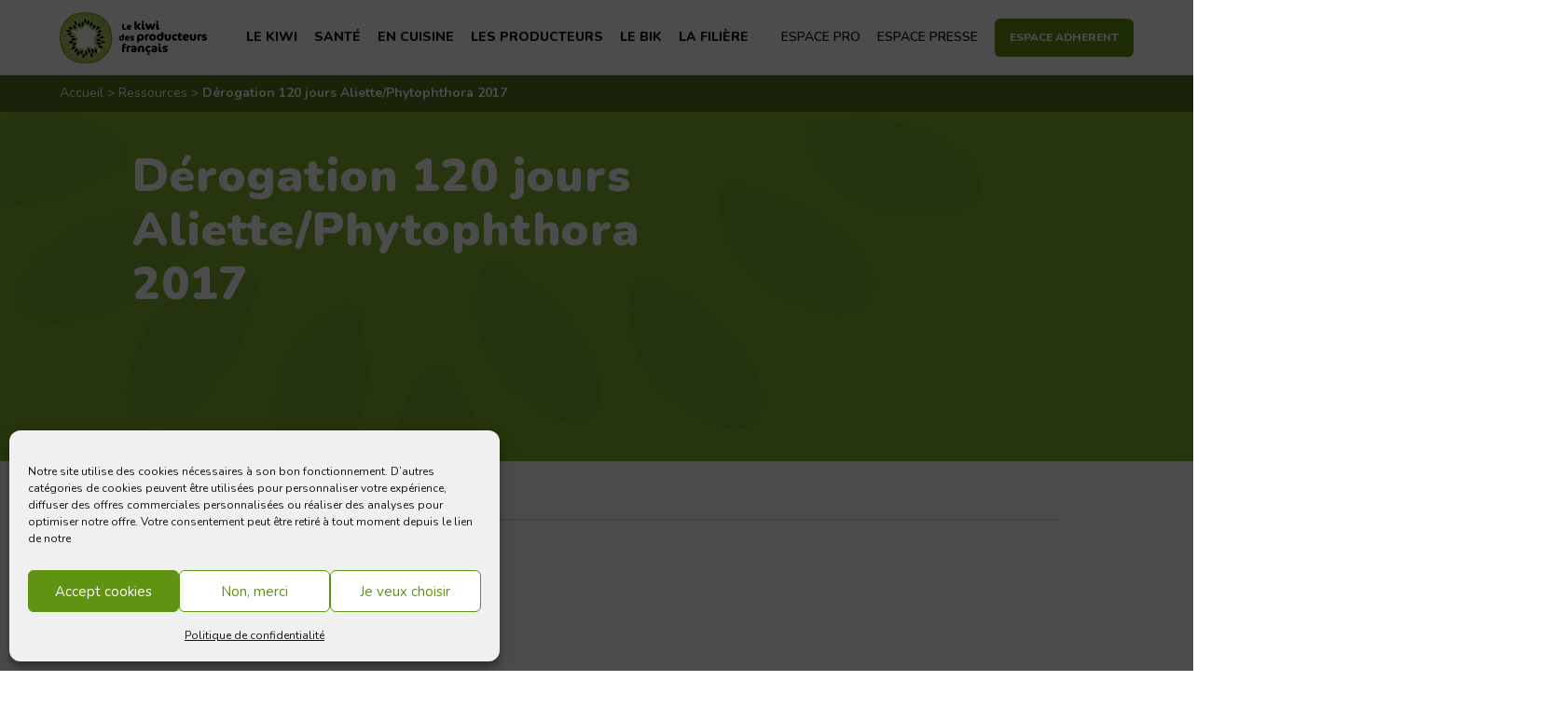

--- FILE ---
content_type: text/html; charset=UTF-8
request_url: https://www.lekiwidefrance.fr/ressource/derogation-120-jours-aliette-phytophthora-2017/
body_size: 13067
content:
<!DOCTYPE html>
<html lang="fr-FR">

<head>
<meta charset="UTF-8" />
<meta name='robots' content='index, follow, max-image-preview:large, max-snippet:-1, max-video-preview:-1' />
<meta name="viewport" content="width=device-width, initial-scale=1" />
<meta name="generator" content="Kiwi 1.0.0" />

	<!-- This site is optimized with the Yoast SEO plugin v26.8 - https://yoast.com/product/yoast-seo-wordpress/ -->
	<title>Dérogation 120 jours Aliette/Phytophthora 2017 - Le kiwi des producteurs français</title>
	<link rel="canonical" href="https://www.lekiwidefrance.fr/ressource/derogation-120-jours-aliette-phytophthora-2017/" />
	<meta property="og:locale" content="fr_FR" />
	<meta property="og:type" content="article" />
	<meta property="og:title" content="Dérogation 120 jours Aliette/Phytophthora 2017 - Le kiwi des producteurs français" />
	<meta property="og:description" content="Dérogation valable du 26/05/2017 au 23/09/2017" />
	<meta property="og:url" content="https://www.lekiwidefrance.fr/ressource/derogation-120-jours-aliette-phytophthora-2017/" />
	<meta property="og:site_name" content="Le kiwi des producteurs français" />
	<meta property="article:modified_time" content="2021-02-12T14:21:07+00:00" />
	<meta name="twitter:card" content="summary_large_image" />
	<script type="application/ld+json" class="yoast-schema-graph">{
	    "@context": "https://schema.org",
	    "@graph": [
	        {
	            "@type": "WebPage",
	            "@id": "https://www.lekiwidefrance.fr/ressource/derogation-120-jours-aliette-phytophthora-2017/",
	            "url": "https://www.lekiwidefrance.fr/ressource/derogation-120-jours-aliette-phytophthora-2017/",
	            "name": "Dérogation 120 jours Aliette/Phytophthora 2017 - Le kiwi des producteurs français",
	            "isPartOf": {
	                "@id": "https://www.lekiwidefrance.fr/#website"
	            },
	            "datePublished": "2017-05-26T13:23:36+00:00",
	            "dateModified": "2021-02-12T14:21:07+00:00",
	            "breadcrumb": {
	                "@id": "https://www.lekiwidefrance.fr/ressource/derogation-120-jours-aliette-phytophthora-2017/#breadcrumb"
	            },
	            "inLanguage": "fr-FR",
	            "potentialAction": [
	                {
	                    "@type": "ReadAction",
	                    "target": [
	                        "https://www.lekiwidefrance.fr/ressource/derogation-120-jours-aliette-phytophthora-2017/"
	                    ]
	                }
	            ]
	        },
	        {
	            "@type": "BreadcrumbList",
	            "@id": "https://www.lekiwidefrance.fr/ressource/derogation-120-jours-aliette-phytophthora-2017/#breadcrumb",
	            "itemListElement": [
	                {
	                    "@type": "ListItem",
	                    "position": 1,
	                    "name": "Accueil",
	                    "item": "https://www.lekiwidefrance.fr/"
	                },
	                {
	                    "@type": "ListItem",
	                    "position": 2,
	                    "name": "Ressources",
	                    "item": "https://www.lekiwidefrance.fr/ressource/"
	                },
	                {
	                    "@type": "ListItem",
	                    "position": 3,
	                    "name": "Dérogation 120 jours Aliette/Phytophthora 2017"
	                }
	            ]
	        },
	        {
	            "@type": "WebSite",
	            "@id": "https://www.lekiwidefrance.fr/#website",
	            "url": "https://www.lekiwidefrance.fr/",
	            "name": "Le kiwi des producteurs français",
	            "description": "Du verger jusqu’à chez vous",
	            "potentialAction": [
	                {
	                    "@type": "SearchAction",
	                    "target": {
	                        "@type": "EntryPoint",
	                        "urlTemplate": "https://www.lekiwidefrance.fr/?s={search_term_string}"
	                    },
	                    "query-input": {
	                        "@type": "PropertyValueSpecification",
	                        "valueRequired": true,
	                        "valueName": "search_term_string"
	                    }
	                }
	            ],
	            "inLanguage": "fr-FR"
	        }
	    ]
	}</script>
	<!-- / Yoast SEO plugin. -->


<link rel='dns-prefetch' href='//fonts.googleapis.com' />
<link href='https://fonts.gstatic.com' crossorigin rel='preconnect' />
<link rel="alternate" type="application/rss+xml" title="Le kiwi des producteurs français &raquo; Flux" href="https://www.lekiwidefrance.fr/feed/" />
<link rel="pingback" href="https://www.lekiwidefrance.fr/wp/xmlrpc.php" />
<link rel="alternate" title="oEmbed (JSON)" type="application/json+oembed" href="https://www.lekiwidefrance.fr/wp-json/oembed/1.0/embed?url=https%3A%2F%2Fwww.lekiwidefrance.fr%2Fressource%2Fderogation-120-jours-aliette-phytophthora-2017%2F" />
<link rel="alternate" title="oEmbed (XML)" type="text/xml+oembed" href="https://www.lekiwidefrance.fr/wp-json/oembed/1.0/embed?url=https%3A%2F%2Fwww.lekiwidefrance.fr%2Fressource%2Fderogation-120-jours-aliette-phytophthora-2017%2F&#038;format=xml" />
<style id='wp-img-auto-sizes-contain-inline-css' type='text/css'>
img:is([sizes=auto i],[sizes^="auto," i]){contain-intrinsic-size:3000px 1500px}
/*# sourceURL=wp-img-auto-sizes-contain-inline-css */
</style>
<style id='wp-block-library-inline-css' type='text/css'>
:root{--wp-block-synced-color:#7a00df;--wp-block-synced-color--rgb:122,0,223;--wp-bound-block-color:var(--wp-block-synced-color);--wp-editor-canvas-background:#ddd;--wp-admin-theme-color:#007cba;--wp-admin-theme-color--rgb:0,124,186;--wp-admin-theme-color-darker-10:#006ba1;--wp-admin-theme-color-darker-10--rgb:0,107,160.5;--wp-admin-theme-color-darker-20:#005a87;--wp-admin-theme-color-darker-20--rgb:0,90,135;--wp-admin-border-width-focus:2px}@media (min-resolution:192dpi){:root{--wp-admin-border-width-focus:1.5px}}.wp-element-button{cursor:pointer}:root .has-very-light-gray-background-color{background-color:#eee}:root .has-very-dark-gray-background-color{background-color:#313131}:root .has-very-light-gray-color{color:#eee}:root .has-very-dark-gray-color{color:#313131}:root .has-vivid-green-cyan-to-vivid-cyan-blue-gradient-background{background:linear-gradient(135deg,#00d084,#0693e3)}:root .has-purple-crush-gradient-background{background:linear-gradient(135deg,#34e2e4,#4721fb 50%,#ab1dfe)}:root .has-hazy-dawn-gradient-background{background:linear-gradient(135deg,#faaca8,#dad0ec)}:root .has-subdued-olive-gradient-background{background:linear-gradient(135deg,#fafae1,#67a671)}:root .has-atomic-cream-gradient-background{background:linear-gradient(135deg,#fdd79a,#004a59)}:root .has-nightshade-gradient-background{background:linear-gradient(135deg,#330968,#31cdcf)}:root .has-midnight-gradient-background{background:linear-gradient(135deg,#020381,#2874fc)}:root{--wp--preset--font-size--normal:16px;--wp--preset--font-size--huge:42px}.has-regular-font-size{font-size:1em}.has-larger-font-size{font-size:2.625em}.has-normal-font-size{font-size:var(--wp--preset--font-size--normal)}.has-huge-font-size{font-size:var(--wp--preset--font-size--huge)}.has-text-align-center{text-align:center}.has-text-align-left{text-align:left}.has-text-align-right{text-align:right}.has-fit-text{white-space:nowrap!important}#end-resizable-editor-section{display:none}.aligncenter{clear:both}.items-justified-left{justify-content:flex-start}.items-justified-center{justify-content:center}.items-justified-right{justify-content:flex-end}.items-justified-space-between{justify-content:space-between}.screen-reader-text{border:0;clip-path:inset(50%);height:1px;margin:-1px;overflow:hidden;padding:0;position:absolute;width:1px;word-wrap:normal!important}.screen-reader-text:focus{background-color:#ddd;clip-path:none;color:#444;display:block;font-size:1em;height:auto;left:5px;line-height:normal;padding:15px 23px 14px;text-decoration:none;top:5px;width:auto;z-index:100000}html :where(.has-border-color){border-style:solid}html :where([style*=border-top-color]){border-top-style:solid}html :where([style*=border-right-color]){border-right-style:solid}html :where([style*=border-bottom-color]){border-bottom-style:solid}html :where([style*=border-left-color]){border-left-style:solid}html :where([style*=border-width]){border-style:solid}html :where([style*=border-top-width]){border-top-style:solid}html :where([style*=border-right-width]){border-right-style:solid}html :where([style*=border-bottom-width]){border-bottom-style:solid}html :where([style*=border-left-width]){border-left-style:solid}html :where(img[class*=wp-image-]){height:auto;max-width:100%}:where(figure){margin:0 0 1em}html :where(.is-position-sticky){--wp-admin--admin-bar--position-offset:var(--wp-admin--admin-bar--height,0px)}@media screen and (max-width:600px){html :where(.is-position-sticky){--wp-admin--admin-bar--position-offset:0px}}

/*# sourceURL=wp-block-library-inline-css */
</style><style id='global-styles-inline-css' type='text/css'>
:root{--wp--preset--aspect-ratio--square: 1;--wp--preset--aspect-ratio--4-3: 4/3;--wp--preset--aspect-ratio--3-4: 3/4;--wp--preset--aspect-ratio--3-2: 3/2;--wp--preset--aspect-ratio--2-3: 2/3;--wp--preset--aspect-ratio--16-9: 16/9;--wp--preset--aspect-ratio--9-16: 9/16;--wp--preset--color--black: #000000;--wp--preset--color--cyan-bluish-gray: #abb8c3;--wp--preset--color--white: #FFFFFF;--wp--preset--color--pale-pink: #f78da7;--wp--preset--color--vivid-red: #cf2e2e;--wp--preset--color--luminous-vivid-orange: #ff6900;--wp--preset--color--luminous-vivid-amber: #fcb900;--wp--preset--color--light-green-cyan: #7bdcb5;--wp--preset--color--vivid-green-cyan: #00d084;--wp--preset--color--pale-cyan-blue: #8ed1fc;--wp--preset--color--vivid-cyan-blue: #0693e3;--wp--preset--color--vivid-purple: #9b51e0;--wp--preset--color--nero: #151515;--wp--preset--color--brown: #624500;--wp--preset--color--ocre: #B68000;--wp--preset--color--kiwi-green: #315001;--wp--preset--color--light-green: #EDF1E5;--wp--preset--color--young-green: #609312;--wp--preset--color--saltpan: #F6F9F1;--wp--preset--color--younger-green: #7fb22f;--wp--preset--color--conifer: #A6CA57;--wp--preset--color--soft-green: #C6D86A;--wp--preset--color--deep-gray: #3C3C3B;--wp--preset--color--dim-gray: #6E6E6E;--wp--preset--color--dark-gray: #ADADAD;--wp--preset--color--light-gray: #D1D1D1;--wp--preset--color--white-smoke: #F0F0F0;--wp--preset--gradient--vivid-cyan-blue-to-vivid-purple: linear-gradient(135deg,rgb(6,147,227) 0%,rgb(155,81,224) 100%);--wp--preset--gradient--light-green-cyan-to-vivid-green-cyan: linear-gradient(135deg,rgb(122,220,180) 0%,rgb(0,208,130) 100%);--wp--preset--gradient--luminous-vivid-amber-to-luminous-vivid-orange: linear-gradient(135deg,rgb(252,185,0) 0%,rgb(255,105,0) 100%);--wp--preset--gradient--luminous-vivid-orange-to-vivid-red: linear-gradient(135deg,rgb(255,105,0) 0%,rgb(207,46,46) 100%);--wp--preset--gradient--very-light-gray-to-cyan-bluish-gray: linear-gradient(135deg,rgb(238,238,238) 0%,rgb(169,184,195) 100%);--wp--preset--gradient--cool-to-warm-spectrum: linear-gradient(135deg,rgb(74,234,220) 0%,rgb(151,120,209) 20%,rgb(207,42,186) 40%,rgb(238,44,130) 60%,rgb(251,105,98) 80%,rgb(254,248,76) 100%);--wp--preset--gradient--blush-light-purple: linear-gradient(135deg,rgb(255,206,236) 0%,rgb(152,150,240) 100%);--wp--preset--gradient--blush-bordeaux: linear-gradient(135deg,rgb(254,205,165) 0%,rgb(254,45,45) 50%,rgb(107,0,62) 100%);--wp--preset--gradient--luminous-dusk: linear-gradient(135deg,rgb(255,203,112) 0%,rgb(199,81,192) 50%,rgb(65,88,208) 100%);--wp--preset--gradient--pale-ocean: linear-gradient(135deg,rgb(255,245,203) 0%,rgb(182,227,212) 50%,rgb(51,167,181) 100%);--wp--preset--gradient--electric-grass: linear-gradient(135deg,rgb(202,248,128) 0%,rgb(113,206,126) 100%);--wp--preset--gradient--midnight: linear-gradient(135deg,rgb(2,3,129) 0%,rgb(40,116,252) 100%);--wp--preset--font-size--small: 14px;--wp--preset--font-size--medium: 20px;--wp--preset--font-size--large: 20px;--wp--preset--font-size--x-large: 42px;--wp--preset--font-size--regular: 16px;--wp--preset--font-size--larger: 35px;--wp--preset--font-size--extralarger: 55px;--wp--preset--spacing--20: 0.44rem;--wp--preset--spacing--30: 0.67rem;--wp--preset--spacing--40: 1rem;--wp--preset--spacing--50: 1.5rem;--wp--preset--spacing--60: 2.25rem;--wp--preset--spacing--70: 3.38rem;--wp--preset--spacing--80: 5.06rem;--wp--preset--shadow--natural: 6px 6px 9px rgba(0, 0, 0, 0.2);--wp--preset--shadow--deep: 12px 12px 50px rgba(0, 0, 0, 0.4);--wp--preset--shadow--sharp: 6px 6px 0px rgba(0, 0, 0, 0.2);--wp--preset--shadow--outlined: 6px 6px 0px -3px rgb(255, 255, 255), 6px 6px rgb(0, 0, 0);--wp--preset--shadow--crisp: 6px 6px 0px rgb(0, 0, 0);}:where(.is-layout-flex){gap: 0.5em;}:where(.is-layout-grid){gap: 0.5em;}body .is-layout-flex{display: flex;}.is-layout-flex{flex-wrap: wrap;align-items: center;}.is-layout-flex > :is(*, div){margin: 0;}body .is-layout-grid{display: grid;}.is-layout-grid > :is(*, div){margin: 0;}:where(.wp-block-columns.is-layout-flex){gap: 2em;}:where(.wp-block-columns.is-layout-grid){gap: 2em;}:where(.wp-block-post-template.is-layout-flex){gap: 1.25em;}:where(.wp-block-post-template.is-layout-grid){gap: 1.25em;}.has-black-color{color: var(--wp--preset--color--black) !important;}.has-cyan-bluish-gray-color{color: var(--wp--preset--color--cyan-bluish-gray) !important;}.has-white-color{color: var(--wp--preset--color--white) !important;}.has-pale-pink-color{color: var(--wp--preset--color--pale-pink) !important;}.has-vivid-red-color{color: var(--wp--preset--color--vivid-red) !important;}.has-luminous-vivid-orange-color{color: var(--wp--preset--color--luminous-vivid-orange) !important;}.has-luminous-vivid-amber-color{color: var(--wp--preset--color--luminous-vivid-amber) !important;}.has-light-green-cyan-color{color: var(--wp--preset--color--light-green-cyan) !important;}.has-vivid-green-cyan-color{color: var(--wp--preset--color--vivid-green-cyan) !important;}.has-pale-cyan-blue-color{color: var(--wp--preset--color--pale-cyan-blue) !important;}.has-vivid-cyan-blue-color{color: var(--wp--preset--color--vivid-cyan-blue) !important;}.has-vivid-purple-color{color: var(--wp--preset--color--vivid-purple) !important;}.has-black-background-color{background-color: var(--wp--preset--color--black) !important;}.has-cyan-bluish-gray-background-color{background-color: var(--wp--preset--color--cyan-bluish-gray) !important;}.has-white-background-color{background-color: var(--wp--preset--color--white) !important;}.has-pale-pink-background-color{background-color: var(--wp--preset--color--pale-pink) !important;}.has-vivid-red-background-color{background-color: var(--wp--preset--color--vivid-red) !important;}.has-luminous-vivid-orange-background-color{background-color: var(--wp--preset--color--luminous-vivid-orange) !important;}.has-luminous-vivid-amber-background-color{background-color: var(--wp--preset--color--luminous-vivid-amber) !important;}.has-light-green-cyan-background-color{background-color: var(--wp--preset--color--light-green-cyan) !important;}.has-vivid-green-cyan-background-color{background-color: var(--wp--preset--color--vivid-green-cyan) !important;}.has-pale-cyan-blue-background-color{background-color: var(--wp--preset--color--pale-cyan-blue) !important;}.has-vivid-cyan-blue-background-color{background-color: var(--wp--preset--color--vivid-cyan-blue) !important;}.has-vivid-purple-background-color{background-color: var(--wp--preset--color--vivid-purple) !important;}.has-black-border-color{border-color: var(--wp--preset--color--black) !important;}.has-cyan-bluish-gray-border-color{border-color: var(--wp--preset--color--cyan-bluish-gray) !important;}.has-white-border-color{border-color: var(--wp--preset--color--white) !important;}.has-pale-pink-border-color{border-color: var(--wp--preset--color--pale-pink) !important;}.has-vivid-red-border-color{border-color: var(--wp--preset--color--vivid-red) !important;}.has-luminous-vivid-orange-border-color{border-color: var(--wp--preset--color--luminous-vivid-orange) !important;}.has-luminous-vivid-amber-border-color{border-color: var(--wp--preset--color--luminous-vivid-amber) !important;}.has-light-green-cyan-border-color{border-color: var(--wp--preset--color--light-green-cyan) !important;}.has-vivid-green-cyan-border-color{border-color: var(--wp--preset--color--vivid-green-cyan) !important;}.has-pale-cyan-blue-border-color{border-color: var(--wp--preset--color--pale-cyan-blue) !important;}.has-vivid-cyan-blue-border-color{border-color: var(--wp--preset--color--vivid-cyan-blue) !important;}.has-vivid-purple-border-color{border-color: var(--wp--preset--color--vivid-purple) !important;}.has-vivid-cyan-blue-to-vivid-purple-gradient-background{background: var(--wp--preset--gradient--vivid-cyan-blue-to-vivid-purple) !important;}.has-light-green-cyan-to-vivid-green-cyan-gradient-background{background: var(--wp--preset--gradient--light-green-cyan-to-vivid-green-cyan) !important;}.has-luminous-vivid-amber-to-luminous-vivid-orange-gradient-background{background: var(--wp--preset--gradient--luminous-vivid-amber-to-luminous-vivid-orange) !important;}.has-luminous-vivid-orange-to-vivid-red-gradient-background{background: var(--wp--preset--gradient--luminous-vivid-orange-to-vivid-red) !important;}.has-very-light-gray-to-cyan-bluish-gray-gradient-background{background: var(--wp--preset--gradient--very-light-gray-to-cyan-bluish-gray) !important;}.has-cool-to-warm-spectrum-gradient-background{background: var(--wp--preset--gradient--cool-to-warm-spectrum) !important;}.has-blush-light-purple-gradient-background{background: var(--wp--preset--gradient--blush-light-purple) !important;}.has-blush-bordeaux-gradient-background{background: var(--wp--preset--gradient--blush-bordeaux) !important;}.has-luminous-dusk-gradient-background{background: var(--wp--preset--gradient--luminous-dusk) !important;}.has-pale-ocean-gradient-background{background: var(--wp--preset--gradient--pale-ocean) !important;}.has-electric-grass-gradient-background{background: var(--wp--preset--gradient--electric-grass) !important;}.has-midnight-gradient-background{background: var(--wp--preset--gradient--midnight) !important;}.has-small-font-size{font-size: var(--wp--preset--font-size--small) !important;}.has-medium-font-size{font-size: var(--wp--preset--font-size--medium) !important;}.has-large-font-size{font-size: var(--wp--preset--font-size--large) !important;}.has-x-large-font-size{font-size: var(--wp--preset--font-size--x-large) !important;}
/*# sourceURL=global-styles-inline-css */
</style>

<style id='classic-theme-styles-inline-css' type='text/css'>
/*! This file is auto-generated */
.wp-block-button__link{color:#fff;background-color:#32373c;border-radius:9999px;box-shadow:none;text-decoration:none;padding:calc(.667em + 2px) calc(1.333em + 2px);font-size:1.125em}.wp-block-file__button{background:#32373c;color:#fff;text-decoration:none}
/*# sourceURL=/wp-includes/css/classic-themes.min.css */
</style>
<link rel='stylesheet' id='som_lost_password_style-css' href='https://www.lekiwidefrance.fr/app/plugins/frontend-reset-password/assets/css/password-lost.css?ver=6.9' type='text/css' media='all' />
<link rel='stylesheet' id='image-map-pro-dist-css-css' href='https://www.lekiwidefrance.fr/app/plugins/plugin.image-map-pro-wordpress/css/image-map-pro.min.css?ver=5.3.2' type='text/css' media='' />
<link rel='stylesheet' id='cmplz-general-css' href='https://www.lekiwidefrance.fr/app/plugins/complianz-gdpr/assets/css/cookieblocker.min.css?ver=1765963936' type='text/css' media='all' />
<link rel='stylesheet' id='slick-styles-css' href='https://cdn.jsdelivr.net/npm/slick-carousel@1.8.1/slick/slick.css?ver=1.8.1' type='text/css' media='all' />
<link rel='stylesheet' id='kiwi-screen-css' href='https://www.lekiwidefrance.fr/app/themes/kiwi/dist/css/screen.css?id=09974c7314284a859d40&#038;ver=4' type='text/css' media='all' />
<link rel='stylesheet' id='kiwi-print-css' href='https://www.lekiwidefrance.fr/app/themes/kiwi/dist/css/print.css' type='text/css' media='print' />
<link rel='stylesheet' id='kiwi-font-css' href='https://fonts.googleapis.com/css?family=Nunito:400,600,700,800,900&#038;subset=latin,latin-ext' type='text/css' media='all' />
<link rel='stylesheet' id='wp_mailjet_form_builder_widget-widget-front-styles-css' href='https://www.lekiwidefrance.fr/app/plugins/mailjet-for-wordpress/src/widgetformbuilder/css/front-widget.css?ver=6.1.6' type='text/css' media='all' />
<link rel='stylesheet' id='sib-front-css-css' href='https://www.lekiwidefrance.fr/app/plugins/mailin/css/mailin-front.css?ver=6.9' type='text/css' media='all' />
<script type="text/javascript" src="https://www.lekiwidefrance.fr/wp/wp-includes/js/jquery/jquery.min.js?ver=3.7.1" id="jquery-core-js"></script>
<script type="text/javascript" src="https://www.lekiwidefrance.fr/wp/wp-includes/js/jquery/jquery-migrate.min.js?ver=3.4.1" id="jquery-migrate-js"></script>
<script type="text/javascript" id="sib-front-js-js-extra">
/* <![CDATA[ */
var sibErrMsg = {"invalidMail":"Veuillez entrer une adresse e-mail valide.","requiredField":"Veuillez compl\u00e9ter les champs obligatoires.","invalidDateFormat":"Veuillez entrer une date valide.","invalidSMSFormat":"Veuillez entrer une num\u00e9ro de t\u00e9l\u00e9phone valide."};
var ajax_sib_front_object = {"ajax_url":"https://www.lekiwidefrance.fr/wp/wp-admin/admin-ajax.php","ajax_nonce":"eb5fcd0bb7","flag_url":"https://www.lekiwidefrance.fr/app/plugins/mailin/img/flags/"};
//# sourceURL=sib-front-js-js-extra
/* ]]> */
</script>
<script type="text/javascript" src="https://www.lekiwidefrance.fr/app/plugins/mailin/js/mailin-front.js?ver=1768822323" id="sib-front-js-js"></script>
<link rel="https://api.w.org/" href="https://www.lekiwidefrance.fr/wp-json/" /><link rel="EditURI" type="application/rsd+xml" title="RSD" href="https://www.lekiwidefrance.fr/wp/xmlrpc.php?rsd" />
<meta name="generator" content="WordPress 6.9" />
<link rel='shortlink' href='https://www.lekiwidefrance.fr/?p=4032' />
			<style>.cmplz-hidden {
					display: none !important;
				}</style><link rel="apple-touch-icon" sizes="180x180" href="/app/uploads/fbrfg/apple-touch-icon.png">
<link rel="icon" type="image/png" sizes="32x32" href="/app/uploads/fbrfg/favicon-32x32.png">
<link rel="icon" type="image/png" sizes="16x16" href="/app/uploads/fbrfg/favicon-16x16.png">
<link rel="manifest" href="/app/uploads/fbrfg/site.webmanifest">
<link rel="shortcut icon" href="/app/uploads/fbrfg/favicon.ico">
<meta name="msapplication-TileColor" content="#da532c">
<meta name="msapplication-config" content="/app/uploads/fbrfg/browserconfig.xml">
<meta name="theme-color" content="#ffffff"></head>

<body data-cmplz=1 class="ltr fr fr-fr single single-ressource single-ressource-4032 ressource-template-default logged-out display-header-text" dir="ltr">

<div class="app">

	<header class="app-header">

		<div class="app-header__content container">
			<a class="skip-link screen-reader-text" href="#main">Aller au contenu</a>

			<div class="app-header__branding">
				<a href="https://www.lekiwidefrance.fr">
					<img class="app-header__logo" src="https://www.lekiwidefrance.fr/app/themes/kiwi/resources/img/kiwi_logo.svg" alt="logo kiwi" />
				</a>
			</div>

					<nav class="menu menu--secondary">
						<ul id="menu-secondaire" class="menu--secondary__responsive"><li id="menu-item-617" class="menu__item "><a href="https://www.lekiwidefrance.fr/espace-pro/" class="menu__link">ESPACE PRO</a></li>
<li id="menu-item-618" class="menu__item "><a href="https://www.lekiwidefrance.fr/espace-presse/" class="menu__link">ESPACE PRESSE</a></li>
<li id="menu-item-18" class="menu__item btn"><a href="https://www.lekiwidefrance.fr/espace-adherent" class="menu__link">ESPACE ADHERENT</a></li>
</ul>					</nav>

            <button id="toggle-menu" class="app-header__menu-toggle">


						</button>
            <div class="app-header__menu-container">
                


		<nav class="menu menu--primary">

			<h3 class="menu__title screen-reader-text">
				Principale			</h3>

			<ul class="menu__items"><li id="menu-item-13" class="menu__item has-children "><a href="https://www.lekiwidefrance.fr/le-kiwi/" class="menu__link">Le kiwi</a><ul class="menu__sub-menu"><li id="menu-item-165" class="menu__item "><a href="https://www.lekiwidefrance.fr/le-kiwi/la-petite-histoire-du-kiwi/" class="menu__link">La grande histoire du kiwi</a></li><li id="menu-item-164" class="menu__item "><a href="https://www.lekiwidefrance.fr/le-kiwi/la-culture-du-kiwi-francais/" class="menu__link">La culture du kiwi</a></li><li id="menu-item-174" class="menu__item "><a href="https://www.lekiwidefrance.fr/le-kiwi/les-regions-de-production-du-kiwi-en-france/" class="menu__link">Régions de production</a></li><li id="menu-item-163" class="menu__item "><a href="https://www.lekiwidefrance.fr/le-kiwi/le-kiwi-en-chiffres/" class="menu__link">Le kiwi en chiffres</a></li><li id="menu-item-5273" class="menu__item "><a href="https://www.lekiwidefrance.fr/kestion-kiwi/" class="menu__link">Kestions Kiwi</a></li><li id="menu-item-14" class="menu__item menu__item--parent "><a href="https://www.lekiwidefrance.fr/le-kiwi/les-actualites/" class="menu__link">Actualités</a></li></ul></li><li id="menu-item-142" class="menu__item has-children "><a href="https://www.lekiwidefrance.fr/sante/" class="menu__link">Santé</a><ul class="menu__sub-menu"><li id="menu-item-168" class="menu__item "><a href="https://www.lekiwidefrance.fr/sante/un-fruit-pour-toute-la-famille/" class="menu__link">Un fruit pour toute la famille</a></li><li id="menu-item-167" class="menu__item "><a href="https://www.lekiwidefrance.fr/sante/les-bienfaits-sante/" class="menu__link">Les bienfaits santé</a></li><li id="menu-item-166" class="menu__item "><a href="https://www.lekiwidefrance.fr/sante/valeurs-nutritionnelles-du-kiwi/" class="menu__link">Valeurs nutritionnelles du kiwi</a></li></ul></li><li id="menu-item-126" class="menu__item has-children "><a href="https://www.lekiwidefrance.fr/en-cuisine/" class="menu__link">En cuisine</a><ul class="menu__sub-menu"><li id="menu-item-180" class="menu__item "><a href="https://www.lekiwidefrance.fr/en-cuisine/bien-choisir-son-kiwi/" class="menu__link">Bien choisir son kiwi</a></li><li id="menu-item-127" class="menu__item "><a href="https://www.lekiwidefrance.fr/recettes/" class="menu__link">Idées Recettes</a></li></ul></li><li id="menu-item-181" class="menu__item has-children "><a href="https://www.lekiwidefrance.fr/les-producteurs/" class="menu__link">Les producteurs</a><ul class="menu__sub-menu"><li id="menu-item-189" class="menu__item "><a href="https://www.lekiwidefrance.fr/les-producteurs/nos-producteurs/" class="menu__link">Nos producteurs</a></li><li id="menu-item-182" class="menu__item "><a href="https://www.lekiwidefrance.fr/les-producteurs/notre-expertise/" class="menu__link">Notre expertise</a></li><li id="menu-item-190" class="menu__item "><a href="https://www.lekiwidefrance.fr/les-producteurs/pionniers/" class="menu__link">Pionniers</a></li></ul></li><li id="menu-item-144" class="menu__item has-children "><a href="https://www.lekiwidefrance.fr/le-bik/" class="menu__link">Le BIK</a><ul class="menu__sub-menu"><li id="menu-item-204" class="menu__item "><a href="https://www.lekiwidefrance.fr/le-bik/nous-connaitre/" class="menu__link">Nous connaître</a></li><li id="menu-item-2242" class="menu__item "><a href="https://www.lekiwidefrance.fr/le-bik/les-membres-du-bik/" class="menu__link">Les membres du BIK</a></li><li id="menu-item-2146" class="menu__item "><a href="https://www.lekiwidefrance.fr/recherche-et-experimentation-kiwi/" class="menu__link">Recherche et expérimentation</a></li><li id="menu-item-203" class="menu__item "><a href="https://www.lekiwidefrance.fr/le-bik/devenir-adherent/" class="menu__link">Devenir adhérent</a></li><li id="menu-item-201" class="menu__item "><a href="https://www.lekiwidefrance.fr/le-bik/nous-contacter/" class="menu__link">Nous contacter</a></li><li id="menu-item-202" class="menu__item "><a href="https://www.lekiwidefrance.fr/le-bik/foire-aux-question-adherent/" class="menu__link">FAQ</a></li></ul></li><li id="menu-item-147" class="menu__item has-children "><a href="https://www.lekiwidefrance.fr/la-filiere/" class="menu__link">La filière</a><ul class="menu__sub-menu"><li id="menu-item-2155" class="menu__item "><a href="https://www.lekiwidefrance.fr/la-filiere-du-kiwi-francais/" class="menu__link">La filière du kiwi français </a></li><li id="menu-item-4354" class="menu__item "><a href="https://www.lekiwidefrance.fr/la-filiere/nos-experts/" class="menu__link">Nos experts</a></li><li id="menu-item-4142" class="menu__item "><a href="https://www.lekiwidefrance.fr/la-filiere/les-ambassadeurs/" class="menu__link">Les ambassadeurs</a></li></ul></li></ul>
		</nav>


								


		<nav class="menu menu--secondary">

			<h3 class="menu__title screen-reader-text">
				Secondaire			</h3>

			<ul class="menu__items"><li class="menu__item "><a href="https://www.lekiwidefrance.fr/espace-pro/" class="menu__link">ESPACE PRO</a></li><li class="menu__item "><a href="https://www.lekiwidefrance.fr/espace-presse/" class="menu__link">ESPACE PRESSE</a></li><li class="menu__item btn"><a href="https://www.lekiwidefrance.fr/espace-adherent" class="menu__link">ESPACE ADHERENT</a></li></ul>
		</nav>


								<div class="app-header__social">
									<div class="social-media-link"><a href='https://www.instagram.com/kiwidefrance/' class='social-link'><svg class='icon icon-social'><use xlink:href='#instagram'/></svg></a><a href='https://www.facebook.com/Le-Kiwi-des-Producteurs-Français-104980844754778' class='social-link'><svg class='icon icon-social'><use xlink:href='#facebook'/></svg></a><a href='https://www.linkedin.com/company/bureau-national-interprofessionnel-du-kiwi-bik' class='social-link'><svg class='icon icon-social'><use xlink:href='#linkedin'/></svg></a></div>								</div>
						</div>


		</div>

	</header>
	<img class="app-header__logo--print" src="https://www.lekiwidefrance.fr/app/themes/kiwi/resources/img/kiwi_logo.svg" alt="logo kiwi" />
			<div class="breadcrumb">
			<div class="container"><p id="breadcrumbs" class="breadcrumb__content"><span><span><a href="https://www.lekiwidefrance.fr/">Accueil</a></span> &gt; <span><a href="https://www.lekiwidefrance.fr/ressource/">Ressources</a></span> &gt; <span class="breadcrumb_last" aria-current="page"><strong>Dérogation 120 jours Aliette/Phytophthora 2017</strong></span></span></p></div>		</div>
	<div class="app-content">

	<main id="main" class="app-main">

		
			
				<article class="entry entry--4032 entry--type-ressource entry--status-publish entry--author-agachein has-excerpt" id="post-4032">

	<header class="entry__header">
		<div class="entry__header--content">
						<div class="entry__header--left">
				<h1 class="entry__title">Dérogation 120 jours Aliette/Phytophthora 2017</h1>				<p>
									</p>
			</div>
		</div>
		</div>
	</header>

	<div class="entry__content">
			</div>

	<footer class="entry__footer">
		<div class="entry__byline">
							<p class="entry__byline--label"> Date de publication</p>
				<p><time class="entry__published" datetime="2017-05-26T14:23:36+01:00">26/05/2017</time></p>
				<p class="entry__byline--label"> Auteur</p>
				<p><span class="entry__author"><a class="entry__author-link" href="https://www.lekiwidefrance.fr/author/agachein/">Adeline Gachein</a></span></p>
						<p class="entry__byline--label"> Partager</p>
					</div>
	</footer>

</article>
				
			
		
	</main>

</div>

	<footer class="app-footer">
			
		<div class="app-footer__content container">
			
	<aside class="sidebar sidebar--primary">

		<h3 class="sidebar__title screen-reader-text">
			Primary		</h3>

		<section id="nav_menu-3" class="widget widget--nav-menu widget--nav_menu widget_nav_menu"><h3 class="widget__title">Plan du site</h3><div class="menu menu--widget menu--principale"><ul id="menu-principale-1" class="menu__items"><li class="menu__item has-children "><a href="https://www.lekiwidefrance.fr/le-kiwi/" class="menu__link">Le kiwi</a>
<ul class="menu__sub-menu">
	<li class="menu__item "><a href="https://www.lekiwidefrance.fr/le-kiwi/la-petite-histoire-du-kiwi/" class="menu__link">La grande histoire du kiwi</a></li>
	<li class="menu__item "><a href="https://www.lekiwidefrance.fr/le-kiwi/la-culture-du-kiwi-francais/" class="menu__link">La culture du kiwi</a></li>
	<li class="menu__item "><a href="https://www.lekiwidefrance.fr/le-kiwi/les-regions-de-production-du-kiwi-en-france/" class="menu__link">Régions de production</a></li>
	<li class="menu__item "><a href="https://www.lekiwidefrance.fr/le-kiwi/le-kiwi-en-chiffres/" class="menu__link">Le kiwi en chiffres</a></li>
	<li class="menu__item "><a href="https://www.lekiwidefrance.fr/kestion-kiwi/" class="menu__link">Kestions Kiwi</a></li>
	<li class="menu__item menu__item--parent "><a href="https://www.lekiwidefrance.fr/le-kiwi/les-actualites/" class="menu__link">Actualités</a></li>
</ul>
</li>
<li class="menu__item has-children "><a href="https://www.lekiwidefrance.fr/sante/" class="menu__link">Santé</a>
<ul class="menu__sub-menu">
	<li class="menu__item "><a href="https://www.lekiwidefrance.fr/sante/un-fruit-pour-toute-la-famille/" class="menu__link">Un fruit pour toute la famille</a></li>
	<li class="menu__item "><a href="https://www.lekiwidefrance.fr/sante/les-bienfaits-sante/" class="menu__link">Les bienfaits santé</a></li>
	<li class="menu__item "><a href="https://www.lekiwidefrance.fr/sante/valeurs-nutritionnelles-du-kiwi/" class="menu__link">Valeurs nutritionnelles du kiwi</a></li>
</ul>
</li>
<li class="menu__item has-children "><a href="https://www.lekiwidefrance.fr/en-cuisine/" class="menu__link">En cuisine</a>
<ul class="menu__sub-menu">
	<li class="menu__item "><a href="https://www.lekiwidefrance.fr/en-cuisine/bien-choisir-son-kiwi/" class="menu__link">Bien choisir son kiwi</a></li>
	<li class="menu__item "><a href="https://www.lekiwidefrance.fr/recettes/" class="menu__link">Idées Recettes</a></li>
</ul>
</li>
<li class="menu__item has-children "><a href="https://www.lekiwidefrance.fr/les-producteurs/" class="menu__link">Les producteurs</a>
<ul class="menu__sub-menu">
	<li class="menu__item "><a href="https://www.lekiwidefrance.fr/les-producteurs/nos-producteurs/" class="menu__link">Nos producteurs</a></li>
	<li class="menu__item "><a href="https://www.lekiwidefrance.fr/les-producteurs/notre-expertise/" class="menu__link">Notre expertise</a></li>
	<li class="menu__item "><a href="https://www.lekiwidefrance.fr/les-producteurs/pionniers/" class="menu__link">Pionniers</a></li>
</ul>
</li>
<li class="menu__item has-children "><a href="https://www.lekiwidefrance.fr/le-bik/" class="menu__link">Le BIK</a>
<ul class="menu__sub-menu">
	<li class="menu__item "><a href="https://www.lekiwidefrance.fr/le-bik/nous-connaitre/" class="menu__link">Nous connaître</a></li>
	<li class="menu__item "><a href="https://www.lekiwidefrance.fr/le-bik/les-membres-du-bik/" class="menu__link">Les membres du BIK</a></li>
	<li class="menu__item "><a href="https://www.lekiwidefrance.fr/recherche-et-experimentation-kiwi/" class="menu__link">Recherche et expérimentation</a></li>
	<li class="menu__item "><a href="https://www.lekiwidefrance.fr/le-bik/devenir-adherent/" class="menu__link">Devenir adhérent</a></li>
	<li class="menu__item "><a href="https://www.lekiwidefrance.fr/le-bik/nous-contacter/" class="menu__link">Nous contacter</a></li>
	<li class="menu__item "><a href="https://www.lekiwidefrance.fr/le-bik/foire-aux-question-adherent/" class="menu__link">FAQ</a></li>
</ul>
</li>
<li class="menu__item has-children "><a href="https://www.lekiwidefrance.fr/la-filiere/" class="menu__link">La filière</a>
<ul class="menu__sub-menu">
	<li class="menu__item "><a href="https://www.lekiwidefrance.fr/la-filiere-du-kiwi-francais/" class="menu__link">La filière du kiwi français </a></li>
	<li class="menu__item "><a href="https://www.lekiwidefrance.fr/la-filiere/nos-experts/" class="menu__link">Nos experts</a></li>
	<li class="menu__item "><a href="https://www.lekiwidefrance.fr/la-filiere/les-ambassadeurs/" class="menu__link">Les ambassadeurs</a></li>
</ul>
</li>
</ul></div></section>
	</aside>

			<div class="app-footer__social"> 
				<p class="widget__title">Suivez nous</p>
				<div class="social-media-link"><a href='https://www.instagram.com/kiwidefrance/' class='social-link' target='_blank'><svg class='icon icon-social'><use xlink:href='#instagram'/></svg></a><a href='https://www.facebook.com/Le-Kiwi-des-Producteurs-Français-104980844754778' class='social-link' target='_blank'><svg class='icon icon-social'><use xlink:href='#facebook'/></svg></a><a href='https://www.linkedin.com/company/bureau-national-interprofessionnel-du-kiwi-bik' class='social-link' target='_blank'><svg class='icon icon-social'><use xlink:href='#linkedin'/></svg></a></div>				
	<aside class="sidebar sidebar--footer_contact">

		<h3 class="sidebar__title screen-reader-text">
			Contact		</h3>

		<section id="text-2" class="widget widget--text widget_text"><h3 class="widget__title">Nous contacter</h3>			<div class="textwidget"></div>
		</section><section id="custom_html-2" class="widget_text widget widget--custom-html widget--custom_html widget_custom_html"><div class="textwidget custom-html-widget"><div>
	<a href="tel:05 61 22 17 89" class="app-footer__button phone">
	Nous appeler
</a>
</div>
<div>
	<a href="/le-bik/nous-contacter/" class="app-footer__button mail">
	Nous envoyer un message
</a>
</div>
<div>
	<a href="/on-parle-de-nous/" class="app-footer__button ">
	On parle de nous
</a>
</div></div></section><section id="text-3" class="widget widget--text widget_text"><h3 class="widget__title">Nous trouver</h3>			<div class="textwidget"><p>100 allée de Barcelone 31000 Toulouse</p>
</div>
		</section>
	</aside>

			</div>
		</div>
	</footer>
	<div class="app-bottom">
		<div class="app-bottom__content container">
			<div class="app-bottom__logo">
				<a href="https://www.lekiwidefrance.fr">
					<img src="https://www.lekiwidefrance.fr/app/themes/kiwi/resources/img/kiwi_logo_footer.svg" />
				</a>
			</div>
			
			<p class="app-bottom__mentions"> ©2020 Le Kiwi des producteurs français</p>
			


		<nav class="menu menu--footer">

			<h3 class="menu__title screen-reader-text">
				Principale			</h3>

			<ul class="menu__items"><li class="menu__item has-children "><a href="https://www.lekiwidefrance.fr/le-kiwi/" class="menu__link">Le kiwi</a><ul class="menu__sub-menu"><li class="menu__item "><a href="https://www.lekiwidefrance.fr/le-kiwi/la-petite-histoire-du-kiwi/" class="menu__link">La grande histoire du kiwi</a></li><li class="menu__item "><a href="https://www.lekiwidefrance.fr/le-kiwi/la-culture-du-kiwi-francais/" class="menu__link">La culture du kiwi</a></li><li class="menu__item "><a href="https://www.lekiwidefrance.fr/le-kiwi/les-regions-de-production-du-kiwi-en-france/" class="menu__link">Régions de production</a></li><li class="menu__item "><a href="https://www.lekiwidefrance.fr/le-kiwi/le-kiwi-en-chiffres/" class="menu__link">Le kiwi en chiffres</a></li><li class="menu__item "><a href="https://www.lekiwidefrance.fr/kestion-kiwi/" class="menu__link">Kestions Kiwi</a></li><li class="menu__item menu__item--parent "><a href="https://www.lekiwidefrance.fr/le-kiwi/les-actualites/" class="menu__link">Actualités</a></li></ul></li><li class="menu__item has-children "><a href="https://www.lekiwidefrance.fr/sante/" class="menu__link">Santé</a><ul class="menu__sub-menu"><li class="menu__item "><a href="https://www.lekiwidefrance.fr/sante/un-fruit-pour-toute-la-famille/" class="menu__link">Un fruit pour toute la famille</a></li><li class="menu__item "><a href="https://www.lekiwidefrance.fr/sante/les-bienfaits-sante/" class="menu__link">Les bienfaits santé</a></li><li class="menu__item "><a href="https://www.lekiwidefrance.fr/sante/valeurs-nutritionnelles-du-kiwi/" class="menu__link">Valeurs nutritionnelles du kiwi</a></li></ul></li><li class="menu__item has-children "><a href="https://www.lekiwidefrance.fr/en-cuisine/" class="menu__link">En cuisine</a><ul class="menu__sub-menu"><li class="menu__item "><a href="https://www.lekiwidefrance.fr/en-cuisine/bien-choisir-son-kiwi/" class="menu__link">Bien choisir son kiwi</a></li><li class="menu__item "><a href="https://www.lekiwidefrance.fr/recettes/" class="menu__link">Idées Recettes</a></li></ul></li><li class="menu__item has-children "><a href="https://www.lekiwidefrance.fr/les-producteurs/" class="menu__link">Les producteurs</a><ul class="menu__sub-menu"><li class="menu__item "><a href="https://www.lekiwidefrance.fr/les-producteurs/nos-producteurs/" class="menu__link">Nos producteurs</a></li><li class="menu__item "><a href="https://www.lekiwidefrance.fr/les-producteurs/notre-expertise/" class="menu__link">Notre expertise</a></li><li class="menu__item "><a href="https://www.lekiwidefrance.fr/les-producteurs/pionniers/" class="menu__link">Pionniers</a></li></ul></li><li class="menu__item has-children "><a href="https://www.lekiwidefrance.fr/le-bik/" class="menu__link">Le BIK</a><ul class="menu__sub-menu"><li class="menu__item "><a href="https://www.lekiwidefrance.fr/le-bik/nous-connaitre/" class="menu__link">Nous connaître</a></li><li class="menu__item "><a href="https://www.lekiwidefrance.fr/le-bik/les-membres-du-bik/" class="menu__link">Les membres du BIK</a></li><li class="menu__item "><a href="https://www.lekiwidefrance.fr/recherche-et-experimentation-kiwi/" class="menu__link">Recherche et expérimentation</a></li><li class="menu__item "><a href="https://www.lekiwidefrance.fr/le-bik/devenir-adherent/" class="menu__link">Devenir adhérent</a></li><li class="menu__item "><a href="https://www.lekiwidefrance.fr/le-bik/nous-contacter/" class="menu__link">Nous contacter</a></li><li class="menu__item "><a href="https://www.lekiwidefrance.fr/le-bik/foire-aux-question-adherent/" class="menu__link">FAQ</a></li></ul></li><li class="menu__item has-children "><a href="https://www.lekiwidefrance.fr/la-filiere/" class="menu__link">La filière</a><ul class="menu__sub-menu"><li class="menu__item "><a href="https://www.lekiwidefrance.fr/la-filiere-du-kiwi-francais/" class="menu__link">La filière du kiwi français </a></li><li class="menu__item "><a href="https://www.lekiwidefrance.fr/la-filiere/nos-experts/" class="menu__link">Nos experts</a></li><li class="menu__item "><a href="https://www.lekiwidefrance.fr/la-filiere/les-ambassadeurs/" class="menu__link">Les ambassadeurs</a></li></ul></li></ul>
		</nav>

 
			<div class="app-bottom__logo--responsive">
				<a href="https://www.lekiwidefrance.fr">
					<img src="https://www.lekiwidefrance.fr/app/themes/kiwi/resources/img/kiwi_logo_footer.svg" />
				</a>
			</div>
		</div>
	</div>

	

</div><!-- .app -->

<script type="speculationrules">
{"prefetch":[{"source":"document","where":{"and":[{"href_matches":"/*"},{"not":{"href_matches":["/wp/wp-*.php","/wp/wp-admin/*","/app/uploads/*","/app/*","/app/plugins/*","/app/themes/kiwi/*","/*\\?(.+)"]}},{"not":{"selector_matches":"a[rel~=\"nofollow\"]"}},{"not":{"selector_matches":".no-prefetch, .no-prefetch a"}}]},"eagerness":"conservative"}]}
</script>

<!-- Consent Management powered by Complianz | GDPR/CCPA Cookie Consent https://wordpress.org/plugins/complianz-gdpr -->
<div id="cmplz-cookiebanner-container"><div class="cmplz-cookiebanner cmplz-hidden banner-1 bottom-left-minimal optin cmplz-bottom-left cmplz-categories-type-view-preferences" aria-modal="true" data-nosnippet="true" role="dialog" aria-live="polite" aria-labelledby="cmplz-header-1-optin" aria-describedby="cmplz-message-1-optin">
	<div class="cmplz-header">
		<div class="cmplz-logo"></div>
		<div class="cmplz-title" id="cmplz-header-1-optin">Gérer le consentement aux cookies</div>
		<div class="cmplz-close" tabindex="0" role="button" aria-label="Fermer la boîte de dialogue">
			<svg aria-hidden="true" focusable="false" data-prefix="fas" data-icon="times" class="svg-inline--fa fa-times fa-w-11" role="img" xmlns="http://www.w3.org/2000/svg" viewBox="0 0 352 512"><path fill="currentColor" d="M242.72 256l100.07-100.07c12.28-12.28 12.28-32.19 0-44.48l-22.24-22.24c-12.28-12.28-32.19-12.28-44.48 0L176 189.28 75.93 89.21c-12.28-12.28-32.19-12.28-44.48 0L9.21 111.45c-12.28 12.28-12.28 32.19 0 44.48L109.28 256 9.21 356.07c-12.28 12.28-12.28 32.19 0 44.48l22.24 22.24c12.28 12.28 32.2 12.28 44.48 0L176 322.72l100.07 100.07c12.28 12.28 32.2 12.28 44.48 0l22.24-22.24c12.28-12.28 12.28-32.19 0-44.48L242.72 256z"></path></svg>
		</div>
	</div>

	<div class="cmplz-divider cmplz-divider-header"></div>
	<div class="cmplz-body">
		<div class="cmplz-message" id="cmplz-message-1-optin">Notre site utilise des cookies nécessaires à son bon fonctionnement. D’autres catégories de cookies peuvent être utilisées pour personnaliser votre expérience, diffuser des offres commerciales personnalisées ou réaliser des analyses pour optimiser notre offre. Votre consentement peut être retiré à tout moment depuis le lien de notre</div>
		<!-- categories start -->
		<div class="cmplz-categories">
			<details class="cmplz-category cmplz-functional" >
				<summary>
						<span class="cmplz-category-header">
							<span class="cmplz-category-title">Usage fonctionnel</span>
							<span class='cmplz-always-active'>
								<span class="cmplz-banner-checkbox">
									<input type="checkbox"
										   id="cmplz-functional-optin"
										   data-category="cmplz_functional"
										   class="cmplz-consent-checkbox cmplz-functional"
										   size="40"
										   value="1"/>
									<label class="cmplz-label" for="cmplz-functional-optin"><span class="screen-reader-text">Usage fonctionnel</span></label>
								</span>
								Toujours activé							</span>
							<span class="cmplz-icon cmplz-open">
								<svg xmlns="http://www.w3.org/2000/svg" viewBox="0 0 448 512"  height="18" ><path d="M224 416c-8.188 0-16.38-3.125-22.62-9.375l-192-192c-12.5-12.5-12.5-32.75 0-45.25s32.75-12.5 45.25 0L224 338.8l169.4-169.4c12.5-12.5 32.75-12.5 45.25 0s12.5 32.75 0 45.25l-192 192C240.4 412.9 232.2 416 224 416z"/></svg>
							</span>
						</span>
				</summary>
				<div class="cmplz-description">
					<span class="cmplz-description-functional">Le stockage ou l’accès technique est strictement nécessaire dans la finalité d’intérêt légitime de permettre l’utilisation d’un service spécifique explicitement demandé par l’abonné ou l’utilisateur, ou dans le seul but d’effectuer la transmission d’une communication sur un réseau de communications électroniques.</span>
				</div>
			</details>

			<details class="cmplz-category cmplz-preferences" >
				<summary>
						<span class="cmplz-category-header">
							<span class="cmplz-category-title">Preferences</span>
							<span class="cmplz-banner-checkbox">
								<input type="checkbox"
									   id="cmplz-preferences-optin"
									   data-category="cmplz_preferences"
									   class="cmplz-consent-checkbox cmplz-preferences"
									   size="40"
									   value="1"/>
								<label class="cmplz-label" for="cmplz-preferences-optin"><span class="screen-reader-text">Preferences</span></label>
							</span>
							<span class="cmplz-icon cmplz-open">
								<svg xmlns="http://www.w3.org/2000/svg" viewBox="0 0 448 512"  height="18" ><path d="M224 416c-8.188 0-16.38-3.125-22.62-9.375l-192-192c-12.5-12.5-12.5-32.75 0-45.25s32.75-12.5 45.25 0L224 338.8l169.4-169.4c12.5-12.5 32.75-12.5 45.25 0s12.5 32.75 0 45.25l-192 192C240.4 412.9 232.2 416 224 416z"/></svg>
							</span>
						</span>
				</summary>
				<div class="cmplz-description">
					<span class="cmplz-description-preferences">Le stockage ou l’accès technique est nécessaire dans la finalité d’intérêt légitime de stocker des préférences qui ne sont pas demandées par l’abonné ou l’utilisateur.</span>
				</div>
			</details>

			<details class="cmplz-category cmplz-statistics" >
				<summary>
						<span class="cmplz-category-header">
							<span class="cmplz-category-title">Statistiques</span>
							<span class="cmplz-banner-checkbox">
								<input type="checkbox"
									   id="cmplz-statistics-optin"
									   data-category="cmplz_statistics"
									   class="cmplz-consent-checkbox cmplz-statistics"
									   size="40"
									   value="1"/>
								<label class="cmplz-label" for="cmplz-statistics-optin"><span class="screen-reader-text">Statistiques</span></label>
							</span>
							<span class="cmplz-icon cmplz-open">
								<svg xmlns="http://www.w3.org/2000/svg" viewBox="0 0 448 512"  height="18" ><path d="M224 416c-8.188 0-16.38-3.125-22.62-9.375l-192-192c-12.5-12.5-12.5-32.75 0-45.25s32.75-12.5 45.25 0L224 338.8l169.4-169.4c12.5-12.5 32.75-12.5 45.25 0s12.5 32.75 0 45.25l-192 192C240.4 412.9 232.2 416 224 416z"/></svg>
							</span>
						</span>
				</summary>
				<div class="cmplz-description">
					<span class="cmplz-description-statistics">Le stockage ou l’accès technique qui est utilisé exclusivement à des fins statistiques.</span>
					<span class="cmplz-description-statistics-anonymous">Le stockage ou l’accès technique qui est utilisé exclusivement dans des finalités statistiques anonymes. En l’absence d’une assignation à comparaître, d’une conformité volontaire de la part de votre fournisseur d’accès à internet ou d’enregistrements supplémentaires provenant d’une tierce partie, les informations stockées ou extraites à cette seule fin ne peuvent généralement pas être utilisées pour vous identifier.</span>
				</div>
			</details>
			<details class="cmplz-category cmplz-marketing" >
				<summary>
						<span class="cmplz-category-header">
							<span class="cmplz-category-title">Marketing</span>
							<span class="cmplz-banner-checkbox">
								<input type="checkbox"
									   id="cmplz-marketing-optin"
									   data-category="cmplz_marketing"
									   class="cmplz-consent-checkbox cmplz-marketing"
									   size="40"
									   value="1"/>
								<label class="cmplz-label" for="cmplz-marketing-optin"><span class="screen-reader-text">Marketing</span></label>
							</span>
							<span class="cmplz-icon cmplz-open">
								<svg xmlns="http://www.w3.org/2000/svg" viewBox="0 0 448 512"  height="18" ><path d="M224 416c-8.188 0-16.38-3.125-22.62-9.375l-192-192c-12.5-12.5-12.5-32.75 0-45.25s32.75-12.5 45.25 0L224 338.8l169.4-169.4c12.5-12.5 32.75-12.5 45.25 0s12.5 32.75 0 45.25l-192 192C240.4 412.9 232.2 416 224 416z"/></svg>
							</span>
						</span>
				</summary>
				<div class="cmplz-description">
					<span class="cmplz-description-marketing">Le stockage ou l’accès technique est nécessaire pour créer des profils d’utilisateurs afin d’envoyer des publicités, ou pour suivre l’utilisateur sur un site web ou sur plusieurs sites web à des fins de marketing similaires.</span>
				</div>
			</details>
		</div><!-- categories end -->
			</div>

	<div class="cmplz-links cmplz-information">
		<ul>
			<li><a class="cmplz-link cmplz-manage-options cookie-statement" href="#" data-relative_url="#cmplz-manage-consent-container">Gérer les options</a></li>
			<li><a class="cmplz-link cmplz-manage-third-parties cookie-statement" href="#" data-relative_url="#cmplz-cookies-overview">Gérer les services</a></li>
			<li><a class="cmplz-link cmplz-manage-vendors tcf cookie-statement" href="#" data-relative_url="#cmplz-tcf-wrapper">Gérer {vendor_count} fournisseurs</a></li>
			<li><a class="cmplz-link cmplz-external cmplz-read-more-purposes tcf" target="_blank" rel="noopener noreferrer nofollow" href="https://cookiedatabase.org/tcf/purposes/" aria-label="En savoir plus sur les finalités de TCF de la base de données de cookies">En savoir plus sur ces finalités</a></li>
		</ul>
			</div>

	<div class="cmplz-divider cmplz-footer"></div>

	<div class="cmplz-buttons">
		<button class="cmplz-btn cmplz-accept">Accept cookies</button>
		<button class="cmplz-btn cmplz-deny">Non, merci</button>
		<button class="cmplz-btn cmplz-view-preferences">Je veux choisir</button>
		<button class="cmplz-btn cmplz-save-preferences">Enregistrer</button>
		<a class="cmplz-btn cmplz-manage-options tcf cookie-statement" href="#" data-relative_url="#cmplz-manage-consent-container">Je veux choisir</a>
			</div>

	
	<div class="cmplz-documents cmplz-links">
		<ul>
			<li><a class="cmplz-link cookie-statement" href="#" data-relative_url="">{title}</a></li>
			<li><a class="cmplz-link privacy-statement" href="#" data-relative_url="">{title}</a></li>
			<li><a class="cmplz-link impressum" href="#" data-relative_url="">{title}</a></li>
		</ul>
			</div>
</div>
</div>
					<div id="cmplz-manage-consent" data-nosnippet="true"><button class="cmplz-btn cmplz-hidden cmplz-manage-consent manage-consent-1">Gérer le consentement</button>

</div><script type="text/javascript" src="https://www.lekiwidefrance.fr/app/plugins/frontend-reset-password/assets/js/password-lost.js?ver=1.0.0" id="som_reset_password_script-js"></script>
<script type="text/javascript" src="https://www.lekiwidefrance.fr/app/plugins/plugin.image-map-pro-wordpress/js/image-map-pro.min.js?ver=5.3.2" id="image-map-pro-dist-js-js"></script>
<script type="text/javascript" src="https://www.lekiwidefrance.fr/wp/wp-includes/js/imagesloaded.min.js?ver=5.0.0" id="imagesloaded-js"></script>
<script type="text/javascript" src="https://www.lekiwidefrance.fr/wp/wp-includes/js/masonry.min.js?ver=4.2.2" id="masonry-js"></script>
<script type="text/javascript" src="https://cdn.jsdelivr.net/npm/slick-carousel@1.8.1/slick/slick.min.js?ver=1.8.1" id="slick-scripts-js"></script>
<script type="text/javascript" src="https://www.lekiwidefrance.fr/app/themes/kiwi/dist/js/app.js?id=ec9f36685df0d6ccb1c7" id="kiwi-app-js"></script>
<script type="text/javascript" id="wp_mailjet_form_builder_widget-front-script-js-extra">
/* <![CDATA[ */
var mjWidget = {"ajax_url":"https://www.lekiwidefrance.fr/wp/wp-admin/admin-ajax.php"};
//# sourceURL=wp_mailjet_form_builder_widget-front-script-js-extra
/* ]]> */
</script>
<script type="text/javascript" src="https://www.lekiwidefrance.fr/app/plugins/mailjet-for-wordpress/src/widgetformbuilder/js/front-widget.js?ver=6.9" id="wp_mailjet_form_builder_widget-front-script-js"></script>
<script type="text/javascript" id="ArnaudBan_asml_js-js-extra">
/* <![CDATA[ */
var scripts_l10n = {"svgSpriteUrl":"https://www.lekiwidefrance.fr/app/plugins/add-social-media-link/assets/svg/social-logos.svg"};
//# sourceURL=ArnaudBan_asml_js-js-extra
/* ]]> */
</script>
<script type="text/javascript" src="https://www.lekiwidefrance.fr/app/plugins/add-social-media-link/assets/js/scripts.js?ver=1.0" id="ArnaudBan_asml_js-js"></script>
<script type="text/javascript" id="cmplz-cookiebanner-js-extra">
/* <![CDATA[ */
var complianz = {"prefix":"cmplz_","user_banner_id":"1","set_cookies":[],"block_ajax_content":"0","banner_version":"33","version":"7.4.4.2","store_consent":"","do_not_track_enabled":"","consenttype":"optin","region":"eu","geoip":"","dismiss_timeout":"","disable_cookiebanner":"","soft_cookiewall":"1","dismiss_on_scroll":"","cookie_expiry":"365","url":"https://www.lekiwidefrance.fr/wp-json/complianz/v1/","locale":"lang=fr&locale=fr_FR","set_cookies_on_root":"0","cookie_domain":"","current_policy_id":"20","cookie_path":"/","categories":{"statistics":"statistiques","marketing":"marketing"},"tcf_active":"","placeholdertext":"Click to accept marketing cookies and enable this content","css_file":"https://www.lekiwidefrance.fr/app/uploads/complianz/css/banner-{banner_id}-{type}.css?v=33","page_links":{"eu":{"cookie-statement":{"title":"","url":"https://www.lekiwidefrance.fr/"},"privacy-statement":{"title":"Politique de confidentialit\u00e9","url":"https://www.lekiwidefrance.fr/politique-de-confidentialite/"}}},"tm_categories":"","forceEnableStats":"","preview":"","clean_cookies":"","aria_label":"Click to accept marketing cookies and enable this content"};
//# sourceURL=cmplz-cookiebanner-js-extra
/* ]]> */
</script>
<script defer type="text/javascript" src="https://www.lekiwidefrance.fr/app/plugins/complianz-gdpr/cookiebanner/js/complianz.min.js?ver=1765963936" id="cmplz-cookiebanner-js"></script>
<script id="wp-emoji-settings" type="application/json">
{"baseUrl":"https://s.w.org/images/core/emoji/17.0.2/72x72/","ext":".png","svgUrl":"https://s.w.org/images/core/emoji/17.0.2/svg/","svgExt":".svg","source":{"concatemoji":"https://www.lekiwidefrance.fr/wp/wp-includes/js/wp-emoji-release.min.js?ver=6.9"}}
</script>
<script type="module">
/* <![CDATA[ */
/*! This file is auto-generated */
const a=JSON.parse(document.getElementById("wp-emoji-settings").textContent),o=(window._wpemojiSettings=a,"wpEmojiSettingsSupports"),s=["flag","emoji"];function i(e){try{var t={supportTests:e,timestamp:(new Date).valueOf()};sessionStorage.setItem(o,JSON.stringify(t))}catch(e){}}function c(e,t,n){e.clearRect(0,0,e.canvas.width,e.canvas.height),e.fillText(t,0,0);t=new Uint32Array(e.getImageData(0,0,e.canvas.width,e.canvas.height).data);e.clearRect(0,0,e.canvas.width,e.canvas.height),e.fillText(n,0,0);const a=new Uint32Array(e.getImageData(0,0,e.canvas.width,e.canvas.height).data);return t.every((e,t)=>e===a[t])}function p(e,t){e.clearRect(0,0,e.canvas.width,e.canvas.height),e.fillText(t,0,0);var n=e.getImageData(16,16,1,1);for(let e=0;e<n.data.length;e++)if(0!==n.data[e])return!1;return!0}function u(e,t,n,a){switch(t){case"flag":return n(e,"\ud83c\udff3\ufe0f\u200d\u26a7\ufe0f","\ud83c\udff3\ufe0f\u200b\u26a7\ufe0f")?!1:!n(e,"\ud83c\udde8\ud83c\uddf6","\ud83c\udde8\u200b\ud83c\uddf6")&&!n(e,"\ud83c\udff4\udb40\udc67\udb40\udc62\udb40\udc65\udb40\udc6e\udb40\udc67\udb40\udc7f","\ud83c\udff4\u200b\udb40\udc67\u200b\udb40\udc62\u200b\udb40\udc65\u200b\udb40\udc6e\u200b\udb40\udc67\u200b\udb40\udc7f");case"emoji":return!a(e,"\ud83e\u1fac8")}return!1}function f(e,t,n,a){let r;const o=(r="undefined"!=typeof WorkerGlobalScope&&self instanceof WorkerGlobalScope?new OffscreenCanvas(300,150):document.createElement("canvas")).getContext("2d",{willReadFrequently:!0}),s=(o.textBaseline="top",o.font="600 32px Arial",{});return e.forEach(e=>{s[e]=t(o,e,n,a)}),s}function r(e){var t=document.createElement("script");t.src=e,t.defer=!0,document.head.appendChild(t)}a.supports={everything:!0,everythingExceptFlag:!0},new Promise(t=>{let n=function(){try{var e=JSON.parse(sessionStorage.getItem(o));if("object"==typeof e&&"number"==typeof e.timestamp&&(new Date).valueOf()<e.timestamp+604800&&"object"==typeof e.supportTests)return e.supportTests}catch(e){}return null}();if(!n){if("undefined"!=typeof Worker&&"undefined"!=typeof OffscreenCanvas&&"undefined"!=typeof URL&&URL.createObjectURL&&"undefined"!=typeof Blob)try{var e="postMessage("+f.toString()+"("+[JSON.stringify(s),u.toString(),c.toString(),p.toString()].join(",")+"));",a=new Blob([e],{type:"text/javascript"});const r=new Worker(URL.createObjectURL(a),{name:"wpTestEmojiSupports"});return void(r.onmessage=e=>{i(n=e.data),r.terminate(),t(n)})}catch(e){}i(n=f(s,u,c,p))}t(n)}).then(e=>{for(const n in e)a.supports[n]=e[n],a.supports.everything=a.supports.everything&&a.supports[n],"flag"!==n&&(a.supports.everythingExceptFlag=a.supports.everythingExceptFlag&&a.supports[n]);var t;a.supports.everythingExceptFlag=a.supports.everythingExceptFlag&&!a.supports.flag,a.supports.everything||((t=a.source||{}).concatemoji?r(t.concatemoji):t.wpemoji&&t.twemoji&&(r(t.twemoji),r(t.wpemoji)))});
//# sourceURL=https://www.lekiwidefrance.fr/wp/wp-includes/js/wp-emoji-loader.min.js
/* ]]> */
</script>
				<script type="text/plain" data-service="google-analytics" data-category="statistics" async data-category="statistics"
						data-cmplz-src="https://www.googletagmanager.com/gtag/js?id=G-WQ26EK4M5Q"></script><!-- Statistics script Complianz GDPR/CCPA -->
						<script type="text/plain"							data-category="statistics">window['gtag_enable_tcf_support'] = false;
window.dataLayer = window.dataLayer || [];
function gtag(){dataLayer.push(arguments);}
gtag('js', new Date());
gtag('config', 'G-WQ26EK4M5Q', {
	cookie_flags:'secure;samesite=none',
	
});
</script><!-- Script Center marketing script Complianz GDPR/CCPA -->
				<script  type="text/plain"
											 data-category="marketing">
                    (function(w,d,s,l,i){w[l]=w[l]||[];w[l].push({'gtm.start':
new Date().getTime(),event:'gtm.js'});var f=d.getElementsByTagName(s)[0],
j=d.createElement(s),dl=l!='dataLayer'?'&l='+l:'';j.async=true;j.src=
'https://www.googletagmanager.com/gtm.js?id='+i+dl;f.parentNode.insertBefore(j,f);
})(window,document,'script','dataLayer','GTM-N7QVLRG');

  window.dataLayer = window.dataLayer || [];
  function gtag(){dataLayer.push(arguments);}
  gtag('js', new Date());

  gtag('config', 'G-WQ26EK4M5Q');
				</script>
				</body>
</html>


--- FILE ---
content_type: text/css; charset=utf-8
request_url: https://www.lekiwidefrance.fr/app/themes/kiwi/dist/css/screen.css?id=09974c7314284a859d40&ver=4
body_size: 12331
content:
/*! normalize.css v8.0.1 | MIT License | github.com/necolas/normalize.css */html{line-height:1.15;-webkit-text-size-adjust:100%}body{margin:0}main{display:block}h1{font-size:2em;margin:.67em 0}hr{box-sizing:content-box;height:0;overflow:visible}pre{font-family:monospace,monospace;font-size:1em}a{background-color:transparent}abbr[title]{border-bottom:none;text-decoration:underline;-webkit-text-decoration:underline dotted;text-decoration:underline dotted}b,strong{font-weight:bolder}code,kbd,samp{font-family:monospace,monospace;font-size:1em}small{font-size:80%}sub,sup{font-size:75%;line-height:0;position:relative;vertical-align:baseline}sub{bottom:-.25em}sup{top:-.5em}img{border-style:none}button,input,optgroup,select,textarea{font-family:inherit;font-size:100%;line-height:1.15;margin:0}button,input{overflow:visible}button,select{text-transform:none}[type=button],[type=reset],[type=submit],button{-webkit-appearance:button}[type=button]::-moz-focus-inner,[type=reset]::-moz-focus-inner,[type=submit]::-moz-focus-inner,button::-moz-focus-inner{border-style:none;padding:0}[type=button]:-moz-focusring,[type=reset]:-moz-focusring,[type=submit]:-moz-focusring,button:-moz-focusring{outline:1px dotted ButtonText}fieldset{padding:.35em .75em .625em}legend{box-sizing:border-box;color:inherit;display:table;max-width:100%;padding:0;white-space:normal}progress{vertical-align:baseline}textarea{overflow:auto}[type=checkbox],[type=radio]{box-sizing:border-box;padding:0}[type=number]::-webkit-inner-spin-button,[type=number]::-webkit-outer-spin-button{height:auto}[type=search]{-webkit-appearance:textfield;outline-offset:-2px}[type=search]::-webkit-search-decoration{-webkit-appearance:none}::-webkit-file-upload-button{-webkit-appearance:button;font:inherit}details{display:block}summary{display:list-item}[hidden],template{display:none}.container,.pagination{max-width:1200px;margin:0 auto;padding:0 5%}body{color:#151515;overflow-x:hidden;font-size:1rem;line-height:1.75}body,h1,h2,h3,h4,h5{font-family:nunito,sans-serif}h1,h2,h3,h4,h5{letter-spacing:1px}.h1,h1{font-weight:800;line-height:1.2857142857;font-size:2.1875rem;margin:1.5rem 0}@media screen and (min-width:900px){.h1,h1{font-size:3.4375rem;line-height:1.1636363636}}.h2,h2{font-weight:800;line-height:1.2666666667;font-size:1.875rem;margin:2.25rem 0 1.125rem}@media screen and (min-width:900px){.h2,h2{font-size:2.1875rem;line-height:1.3428571429;margin:3.75rem 0 1.875rem}}.h3,h3{font-weight:800;line-height:1.3333333333;font-size:1.125rem;margin:1.125rem 0}@media screen and (min-width:900px){.h3,h3{font-size:1.25rem;line-height:1.4}}.h4,h4{font-weight:800}p{margin:.375rem 0}p.has-background{padding:1.5rem;margin:1.5rem 0;border-radius:3px;font-size:1.25rem}@media (max-width:768px){p.has-background{margin:1rem 0}}img{max-width:100%;height:auto}.entry__content a{text-decoration:underline;color:#609312;font-weight:700}.entry__content a:hover{color:#315001}.app-header{position:fixed;background-color:#fff;z-index:100;border-bottom:1px solid #d1d1d1;width:100%}@media (max-width:900px){.app-header{width:100vw}}.app-header__logo{width:130px;height:45px;vertical-align:top}.app-header__logo--print{display:none}@media (min-width:900px){.app-header__logo{width:158px;height:55px}}.app-header__content{position:relative;display:flex;justify-content:space-between;align-items:center;padding:0 5%}.app-header__menu-container{position:fixed;z-index:100;top:69px;bottom:0;left:0;right:0;background-color:#fff;overflow-y:auto;transform:translateX(100%);transition:transform .3s;padding:1.5rem;overflow:hidden}.app-header__menu-container.open{transform:translateX(0);padding-top:0}@media (min-width:900px){.app-header__menu-container{position:static;display:flex;justify-content:space-between;align-items:center;flex-grow:1;margin-left:1.5rem;transform:none;padding:0;overflow:visible}}.app-header__menu-toggle{width:30px;height:30px;border:0;padding:0;background:transparent url("data:image/svg+xml;utf8,<svg xmlns='http://www.w3.org/2000/svg' viewBox='0 0 30 30'><g fill='none' stroke='%23151515' stroke-linecap='round' stroke-width='2'><path d='M4 9h22'/><path d='M4 15h22'/><path d='M4 21h22'/></g></svg>") no-repeat}.app-header__menu-toggle.has-menu-open{background:transparent url("data:image/svg+xml;utf8,<svg xmlns='http://www.w3.org/2000/svg' width='16.828' height='16.828' viewBox='0 0 16.828 16.828'><g transform='translate(-8491.086 68.914)'><g transform='translate(-45 58)'><line x1='14' y2='14' transform='translate(8537.5 -125.5)' fill='none' stroke='%23151515' stroke-linecap='round' stroke-width='2'/><line x2='14' y2='14' transform='translate(8537.5 -125.5)' fill='none' stroke='%23151515' stroke-linecap='round' stroke-width='2'/></g></g></svg>") no-repeat}@media (min-width:900px){.app-header__menu-toggle{display:none}}.app-header__social{display:block}@media (min-width:900px){.app-header__social{display:none}}.home .app-content{padding-top:80px}@media (max-width:768px){.home .app-content{padding-top:70px}}body.home .app-main .home__video_container{top:80px;position:absolute;width:100%;padding-bottom:40%;overflow:hidden;z-index:-1}body.home .app-main .home__video_container:after{content:"";position:absolute;top:0;left:0;width:100%;height:100%;background:rgba(182,128,0,.25);mix-blend-mode:overlay;z-index:1}@media (max-width:768px){body.home .app-main .home__video_container{padding-bottom:0;height:100%;top:0;width:100%}}body.home .app-main .home__video_fallback-mobile{display:none}@media (max-width:768px){body.home .app-main .home__video_fallback-mobile{display:block}}body.home .app-main .home__video_player{display:block}@media (max-width:768px){body.home .app-main .home__video_player{display:none}}body.home .app-main .home__video_fallback-mobile,body.home .app-main .home__video_poster{position:absolute;top:50%;left:50%;transform:translate(-50%,-50%);z-index:10;height:100%;width:100%;object-fit:cover}body.home .app-main .home__video_player{width:100%;position:absolute;top:50%;left:50%;transform:translate(-50%,-50%)}.card-grid{padding-top:1.5em;padding-bottom:1.5em}@media (min-width:768px){.card-grid{display:flex;flex-wrap:wrap;justify-content:space-around;padding-top:1.875em;padding-bottom:1.875em}.card-grid--unjustify-content{justify-content:flex-start}body.home .card-grid{padding-top:0}.card-grid .entry--card{max-width:calc(50% - 16px)}}@media (min-width:900px){.card-grid .entry--card{max-width:calc(33.33% - 16px)}}.app-footer{background-image:linear-gradient(90deg,#151515 50%,#3c3c3b 0);color:#fff;margin:0;border-bottom:1px solid #6e6e6e}.app-footer__content{display:flex;justify-content:space-between}@media (max-width:768px){.app-footer__content{background-color:#3c3c3b}}.app-footer__social{background-color:#3c3c3b;padding:2.375rem 0 2.375rem 1.25rem}@media (max-width:768px){.app-footer__social{padding:.75rem 0 1.5rem;width:100%}}.app-footer__button{display:inline-block;color:#fff;font-weight:800;font-size:.75rem;text-decoration:none;margin:.375rem 0;padding:.625rem .625rem .625rem 2.25rem;border:2px solid #fff;border-radius:6px;transition:color .3s}.app-footer__button.phone{background:transparent url(../img/phone.svg) no-repeat;background-position:10px;background-size:16px}@media (max-width:768px){.app-footer__button.phone{margin-bottom:.75rem}}.app-footer__button.phone:hover{background:transparent url(../img/phone_hover.svg) no-repeat;background-position:10px;background-size:16px}.app-footer__button.mail{background:transparent url(../img/mail.svg) no-repeat;background-position:10px;background-size:16px}.app-footer__button.mail:hover{background:transparent url(../img/mail_hover.svg) no-repeat;background-position:10px;background-size:16px}.app-footer__button:hover{color:#7fb22f;border:2px solid #7fb22f}@media (max-width:768px){.app-footer__button{display:flex;flex-direction:row;justify-content:center}}.app-footer__top{background:#7fb22f;min-height:130px}body.page-color-brown .app-footer__top{background-color:#b68000}@media (max-width:768px){.app-footer__top{background-position:25.5% 100%}}.app-footer__top--content{display:flex;justify-content:space-between;align-items:center;max-width:62.25em;height:100%;margin:0 auto;padding:2.5rem 0}.app-footer__top--content.facebook{background:url(../img/top-footer_fb.svg) 0 100%/80px no-repeat}@media (max-width:768px){.app-footer__top--content.facebook{background-position:bottom;background-size:120px}}.app-footer__top--content.instagram{background:url(../img/top-footer_insta.svg) 0 100%/160px no-repeat}@media (max-width:768px){.app-footer__top--content.instagram{background-position:center 1.5rem;background-size:300px}}@media (max-width:768px){.app-footer__top--content{flex-direction:column;text-align:center;padding:1.5rem 0}}.app-footer__top h2.app-footer__top--title{margin:0}@media (max-width:768px){.app-footer__top h2.app-footer__top--title{margin-bottom:1.875rem}}.app-footer__top--button{-webkit-appearance:none;appearance:none;border-radius:6px;font-size:1rem;font-weight:700;text-decoration:none;max-height:50px;color:#609312;padding:.875rem 1.5625rem .875rem 2.5rem}.app-footer__top--button:visited{color:#609312}.app-footer__top--content.facebook .app-footer__top--button{background:#fff url("data:image/svg+xml;utf8,<svg xmlns='http://www.w3.org/2000/svg' viewBox='0 0 8.354 16' fill='%23609312'><path d='M327.587,42.168c.5-.016.99,0,1.488,0h.2V39.585c-.265-.026-.541-.064-.819-.078-.508-.023-1.016-.048-1.527-.037a3.74,3.74,0,0,0-2.153.667,3.219,3.219,0,0,0-1.295,2.152,7.415,7.415,0,0,0-.09,1.107c-.015.578,0,1.157,0,1.736v.216h-2.468v2.88h2.453v7.239h3V48.241h2.445c.126-.959.248-1.907.376-2.895h-.55c-.7,0-2.291,0-2.291,0s.007-1.427.024-2.046C326.4,42.452,326.907,42.193,327.587,42.168Z' transform='translate(-320.925 -39.468)'/></svg>") no-repeat 15px/9px}body.page-color-brown .app-footer__top--content.facebook .app-footer__top--button{color:#b68000;background-image:url("data:image/svg+xml;utf8,<svg xmlns='http://www.w3.org/2000/svg' viewBox='0 0 8.354 16' fill='%23B68000'><path d='M327.587,42.168c.5-.016.99,0,1.488,0h.2V39.585c-.265-.026-.541-.064-.819-.078-.508-.023-1.016-.048-1.527-.037a3.74,3.74,0,0,0-2.153.667,3.219,3.219,0,0,0-1.295,2.152,7.415,7.415,0,0,0-.09,1.107c-.015.578,0,1.157,0,1.736v.216h-2.468v2.88h2.453v7.239h3V48.241h2.445c.126-.959.248-1.907.376-2.895h-.55c-.7,0-2.291,0-2.291,0s.007-1.427.024-2.046C326.4,42.452,326.907,42.193,327.587,42.168Z' transform='translate(-320.925 -39.468)'/></svg>")}body.page-color-brown .app-footer__top--content.facebook .app-footer__top--button:hover{color:#624500;background:#f0f0f0 url("data:image/svg+xml;utf8,<svg xmlns='http://www.w3.org/2000/svg' viewBox='0 0 8.354 16' fill='%23624500'><path d='M327.587,42.168c.5-.016.99,0,1.488,0h.2V39.585c-.265-.026-.541-.064-.819-.078-.508-.023-1.016-.048-1.527-.037a3.74,3.74,0,0,0-2.153.667,3.219,3.219,0,0,0-1.295,2.152,7.415,7.415,0,0,0-.09,1.107c-.015.578,0,1.157,0,1.736v.216h-2.468v2.88h2.453v7.239h3V48.241h2.445c.126-.959.248-1.907.376-2.895h-.55c-.7,0-2.291,0-2.291,0s.007-1.427.024-2.046C326.4,42.452,326.907,42.193,327.587,42.168Z' transform='translate(-320.925 -39.468)'/></svg>") no-repeat 15px/9px}.app-footer__top--content.facebook .app-footer__top--button:hover{color:#315001;background:#f0f0f0 url("data:image/svg+xml;utf8,<svg xmlns='http://www.w3.org/2000/svg' viewBox='0 0 8.354 16' fill='%23315001'><path d='M327.587,42.168c.5-.016.99,0,1.488,0h.2V39.585c-.265-.026-.541-.064-.819-.078-.508-.023-1.016-.048-1.527-.037a3.74,3.74,0,0,0-2.153.667,3.219,3.219,0,0,0-1.295,2.152,7.415,7.415,0,0,0-.09,1.107c-.015.578,0,1.157,0,1.736v.216h-2.468v2.88h2.453v7.239h3V48.241h2.445c.126-.959.248-1.907.376-2.895h-.55c-.7,0-2.291,0-2.291,0s.007-1.427.024-2.046C326.4,42.452,326.907,42.193,327.587,42.168Z' transform='translate(-320.925 -39.468)'/></svg>") no-repeat 15px/9px}.app-footer__top--content.instagram .app-footer__top--button{background:#fff url("data:image/svg+xml;utf8,<svg xmlns='http://www.w3.org/2000/svg' viewBox='0 0 22 22' fill='%23609312'><path d='M18.9 7a4.2 4.2 0 00-1.3-2.7 4.4 4.4 0 00-3-1.2 57.7 57.7 0 00-7.9 0 4 4 0 00-3.4 3.2 44.7 44.7 0 00-.1 9 4 4 0 003.2 3.5 47.4 47.4 0 008.9 0 4 4 0 003.5-3.2c.3-1.4.2-7.3 0-8.6zm-1.5 8a2.7 2.7 0 01-2.5 2.4 47.6 47.6 0 01-8.3 0 2.6 2.6 0 01-2-2.3 53.4 53.4 0 010-8.1 2.7 2.7 0 012.5-2.4 56.5 56.5 0 018 0 2.7 2.7 0 012.3 2.6 57.5 57.5 0 010 7.8zM11 7a4.1 4.1 0 104.1 4.1A4.1 4.1 0 0011 6.9zm0 6.8a2.7 2.7 0 112.7-2.7 2.7 2.7 0 01-2.7 2.7zm5.2-7a1 1 0 11-1-1 1 1 0 011 1z'/></svg>") no-repeat 15px/22px}body.page-color-brown .app-footer__top--content.instagram .app-footer__top--button{color:#b68000;background-image:url("data:image/svg+xml;utf8,<svg xmlns='http://www.w3.org/2000/svg' viewBox='0 0 22 22' fill='%23B68000'><path d='M18.9 7a4.2 4.2 0 00-1.3-2.7 4.4 4.4 0 00-3-1.2 57.7 57.7 0 00-7.9 0 4 4 0 00-3.4 3.2 44.7 44.7 0 00-.1 9 4 4 0 003.2 3.5 47.4 47.4 0 008.9 0 4 4 0 003.5-3.2c.3-1.4.2-7.3 0-8.6zm-1.5 8a2.7 2.7 0 01-2.5 2.4 47.6 47.6 0 01-8.3 0 2.6 2.6 0 01-2-2.3 53.4 53.4 0 010-8.1 2.7 2.7 0 012.5-2.4 56.5 56.5 0 018 0 2.7 2.7 0 012.3 2.6 57.5 57.5 0 010 7.8zM11 7a4.1 4.1 0 104.1 4.1A4.1 4.1 0 0011 6.9zm0 6.8a2.7 2.7 0 112.7-2.7 2.7 2.7 0 01-2.7 2.7zm5.2-7a1 1 0 11-1-1 1 1 0 011 1z'/></svg>")}body.page-color-brown .app-footer__top--content.instagram .app-footer__top--button:hover{color:#624500;background:#f0f0f0 url("data:image/svg+xml;utf8,<svg xmlns='http://www.w3.org/2000/svg' viewBox='0 0 22 22' fill='%23624500'><path d='M18.9 7a4.2 4.2 0 00-1.3-2.7 4.4 4.4 0 00-3-1.2 57.7 57.7 0 00-7.9 0 4 4 0 00-3.4 3.2 44.7 44.7 0 00-.1 9 4 4 0 003.2 3.5 47.4 47.4 0 008.9 0 4 4 0 003.5-3.2c.3-1.4.2-7.3 0-8.6zm-1.5 8a2.7 2.7 0 01-2.5 2.4 47.6 47.6 0 01-8.3 0 2.6 2.6 0 01-2-2.3 53.4 53.4 0 010-8.1 2.7 2.7 0 012.5-2.4 56.5 56.5 0 018 0 2.7 2.7 0 012.3 2.6 57.5 57.5 0 010 7.8zM11 7a4.1 4.1 0 104.1 4.1A4.1 4.1 0 0011 6.9zm0 6.8a2.7 2.7 0 112.7-2.7 2.7 2.7 0 01-2.7 2.7zm5.2-7a1 1 0 11-1-1 1 1 0 011 1z'/></svg>") no-repeat 15px/22px}.app-footer__top--content.instagram .app-footer__top--button:hover{color:#315001;background:#f0f0f0 url("data:image/svg+xml;utf8,<svg xmlns='http://www.w3.org/2000/svg' viewBox='0 0 22 22' fill='%23315001'><path d='M18.9 7a4.2 4.2 0 00-1.3-2.7 4.4 4.4 0 00-3-1.2 57.7 57.7 0 00-7.9 0 4 4 0 00-3.4 3.2 44.7 44.7 0 00-.1 9 4 4 0 003.2 3.5 47.4 47.4 0 008.9 0 4 4 0 003.5-3.2c.3-1.4.2-7.3 0-8.6zm-1.5 8a2.7 2.7 0 01-2.5 2.4 47.6 47.6 0 01-8.3 0 2.6 2.6 0 01-2-2.3 53.4 53.4 0 010-8.1 2.7 2.7 0 012.5-2.4 56.5 56.5 0 018 0 2.7 2.7 0 012.3 2.6 57.5 57.5 0 010 7.8zM11 7a4.1 4.1 0 104.1 4.1A4.1 4.1 0 0011 6.9zm0 6.8a2.7 2.7 0 112.7-2.7 2.7 2.7 0 01-2.7 2.7zm5.2-7a1 1 0 11-1-1 1 1 0 011 1z'/></svg>") no-repeat 15px/22px}.app-bottom{background-color:#151515;padding:1.25rem 0}.app-bottom__content{color:#d1d1d1;font-weight:600;font-size:.875rem;display:flex;justify-content:flex-start;align-items:center;white-space:nowrap}@media (max-width:768px){.app-bottom__content{flex-direction:column;align-items:flex-start}}.app-bottom__logo{padding-right:2rem;border-right:1px solid #6e6e6e}@media (max-width:768px){.app-bottom__logo{display:none}}.app-bottom__logo--responsive{display:none}@media (max-width:768px){.app-bottom__logo--responsive{display:block;border-top:1px solid #6e6e6e;width:100%;padding-top:1.25rem}}.app-bottom__mentions{padding-left:2rem}@media (max-width:768px){.app-bottom__mentions{padding-left:0}}.archive-header{background:#7fb22f url(../img/pepin-courone.svg) 50% 0/949px no-repeat;min-height:250px;display:flex;flex-direction:column;justify-content:center;align-items:center}@media (max-width:768px){.archive-header{min-height:0;background:#7fb22f url(../img/pepin-courone.svg) 50% 100%/contain no-repeat}}body.home .archive-header{background:transparent;min-height:auto;overflow:hidden;padding-bottom:calc(-150px + 40%)}@media (max-width:1150px){body.home .archive-header{padding-bottom:calc(-150px + 45%)}}body.home .archive-header .container,body.home .archive-header .pagination{position:relative;width:100%}@media (max-width:768px){body.home .archive-header{padding-bottom:0;margin-bottom:.625rem;position:relative;height:300px}}.archive-header__title{color:#fff}body.home .archive-header__title{margin:12vw 0 0;position:absolute;top:0;width:70%;font-weight:900;text-shadow:0 3px 14px #000}@media (min-width:1600px){body.home .archive-header__title{margin-top:15vw}}@media (max-width:1200px){body.home .archive-header__title{margin:10vw 0 0}}@media (max-width:1000px){body.home .archive-header__title{margin:5vw 0 0}}@media (min-width:768px){body.home .archive-header__title{opacity:0;transform:translateY(10px)}}@media (max-width:768px){body.home .archive-header__title{position:static;text-align:left;width:90%;margin:0}}@media (max-width:768px){.archive-header__title{text-align:center;margin-top:40px;margin-bottom:40px}}@media (max-width:768px){body.is-part-members-space .archive-header__title{margin-top:1.5rem;margin-bottom:1.5rem}}@media (min-width:768px){body.is-part-members-space .archive-header__title{font-size:3.125rem}}.error-404 .archive-header,body.page-color-black .archive-header{background-color:#3c3c3b}body.page-color-brown .archive-header{background-color:#b68000}.archive-header.is_chapo{background:#7fb22f url(../img/pepin-courone-actu.svg) 0/contain no-repeat;min-height:375px;justify-content:flex-start}@media (max-width:768px){.archive-header.is_chapo{background:#7fb22f}}.archive-header--adherent{background-image:none;min-height:auto}.archive-header--adherent .archive-header__title{font-weight:900}.breadcrumb{background:#54751f;padding-top:80px}@media (max-width:768px){.breadcrumb{padding-top:70px}}.breadcrumb__content{color:#fff;font-size:.875rem;margin:0;min-height:40px;display:flex;align-items:center}.breadcrumb__content a{text-decoration:none;color:#fff}.breadcrumb__content a:hover{text-decoration:underline}.error-404 .breadcrumb,body.page-color-black .breadcrumb{background-color:#151515}body.page-color-brown .breadcrumb{background-color:#6a4a00}.button{display:inline-block;margin:.75rem 0;padding:.625rem 1.25rem;line-height:1;font-weight:700;font-size:1rem;line-height:1.375;text-decoration:none;border-radius:6px;box-sizing:border-box;cursor:pointer}.button--primary{color:#fff;background-color:#609312}.button--primary:hover{background-color:#315001}.button--secondary{padding:.375rem .875rem;font-weight:700;color:#6e6e6e;border:2px solid #6e6e6e}.button--secondary-light{color:#adadad;border:2px solid #adadad}.button--secondary:hover{color:#151515;border-color:#151515}.button--tertiary{padding:.625rem 1.25rem;font-weight:700;color:#609312;border:2px solid #609312}.button--tertiary:hover{color:#151515;border-color:#151515}.button--reset{padding:0;line-height:1;background-color:transparent;border:none}.button--filter{padding:.75rem 1.5625rem}.button--filter:hover{color:#315001;background-color:#edf1e5;border-color:#315001}.button--filter-current{color:#609312;border-color:#609312}.button--back{margin:0;padding-left:1.75rem;background-image:url("data:image/svg+xml;utf8,<svg xmlns='http://www.w3.org/2000/svg' width='5.64' height='9.781'><path d='M4.58 1.061L.75 4.891l3.83 3.83' fill='none' stroke='%236e6e6e' stroke-linecap='round' stroke-linejoin='round' stroke-width='1.5'/></svg>");background-repeat:no-repeat;background-position:.875rem}.button--back:hover{background-image:url("data:image/svg+xml;utf8,<svg xmlns='http://www.w3.org/2000/svg' width='5.64' height='9.781'><path d='M4.58 1.061L.75 4.891l3.83 3.83' fill='none' stroke='%23151515' stroke-linecap='round' stroke-linejoin='round' stroke-width='1.5'/></svg>")}.button--download{display:block;padding:.625rem 2.6875rem .625rem 1.25rem;background-image:url("data:image/svg+xml;utf8,<svg xmlns='http://www.w3.org/2000/svg' width='14.95' height='19.5'><g fill='%236e6e6e' stroke='%236e6e6e' stroke-width='.5'><path d='M14.001 17.852H.95a.7.7 0 000 1.4h13.051a.7.7 0 100-1.4'/><path d='M6.874 15.762a.7.7 0 00.994 0l5.885-5.885a.7.7 0 00-.989-.989L8.087 13.57V.95a.7.7 0 00-1.4 0v12.626L2.108 8.908a.7.7 0 00-1 .979l5.766 5.875'/></g></svg>");background-repeat:no-repeat;background-position:right 1.25rem center}.button--download:hover{background-image:url("data:image/svg+xml;utf8,<svg xmlns='http://www.w3.org/2000/svg' width='14.95' height='19.5'><g fill='%236e6e6e' stroke='%23151515' stroke-width='.5'><path d='M14.001 17.852H.95a.7.7 0 000 1.4h13.051a.7.7 0 100-1.4'/><path d='M6.874 15.762a.7.7 0 00.994 0l5.885-5.885a.7.7 0 00-.989-.989L8.087 13.57V.95a.7.7 0 00-1.4 0v12.626L2.108 8.908a.7.7 0 00-1 .979l5.766 5.875'/></g></svg>")}.button--logout{display:flex;align-items:center;justify-content:center}.button--logout:before{content:"";display:inline-block;height:1.25rem;width:1.25rem;background-image:url("data:image/svg+xml;utf8,<svg xmlns='http://www.w3.org/2000/svg' width='20' height='19'><g><g><g><g fill='none' stroke='%23fff' stroke-linecap='round' stroke-width='1.2'><path d='M12.479 6.478l-5 5'/><path d='M7.479 6.478l5 5'/></g></g><g transform='translate(3 2)' fill='none' stroke='%23fff' stroke-width='1.2'><circle cx='7' cy='7' r='7' stroke='none'/><circle cx='7' cy='7' r='6.4'/></g></g></g></svg>");background-repeat:no-repeat;background-size:contain;background-position:50% 50%;margin-right:.1875rem}.button--tiny{font-size:.875rem;line-height:1.4}@media (max-width:768px){.button{display:block}}.entry__image{position:absolute;top:2.5rem;right:0;border-radius:3px;box-shadow:0 3px 14px rgba(0,0,0,.3)}@media (max-width:768px){.entry__image{margin-top:1.25rem;position:static;width:100%}}@media (max-width:900px){.entry__image{width:auto}}.entry__header{background:#7fb22f url(../img/pepin-courone-actu.svg) 0/contain no-repeat;min-height:375px;color:#fff}.single-recipe .entry__header{min-height:330px}@media (max-width:768px){.entry__header{background:#7fb22f}}.entry__header--content{position:relative;display:flex;color:#fff;justify-content:space-between;align-items:flex-start;max-width:996px;margin:0 auto;padding-top:2.5rem;font-size:.875rem;font-weight:700}@media (max-width:768px){.entry__header--content{flex-direction:column;padding:1rem .75rem}}.entry__header--left{display:flex;flex-direction:column;justify-content:center;padding-right:410px}@media (max-width:768px){.entry__header--left{padding-right:0}}.entry__header--chapo{font-size:1rem}.entry__header--recipe{display:grid;grid-auto-flow:column;grid-column-gap:20px;column-gap:20px}.entry__header--details{position:relative}.entry__header--details:not(:last-child):after{content:"";background:url("data:image/svg+xml;utf8,<svg xmlns='http://www.w3.org/2000/svg' viewBox='0 0 2 48'><rect width='2' height='48' fill='%23FFFFFF'/></svg>") no-repeat;position:absolute;display:block;top:15%;right:.625rem;width:2px;height:5em;color:#151515}@media (max-width:768px){.entry__header--details:not(:last-child):after{right:0}}.entry__header--details .entry__header--chapo{font-weight:400}.entry__header--details .entry__header--chapo.recipe_title{font-weight:800}.entry__header--details .entry__header--chapo:first-child{margin-top:0}.entry__header--details .entry__header--chapo:last-child{margin-bottom:0}.entry__title{font-size:3.125rem;font-weight:900;color:#fff;margin:0;padding-bottom:1.875rem}@media (max-width:768px){.entry__title{padding-top:1.875rem;font-size:2.1875rem}}.entry__content{max-width:62.25em;margin:0 auto;padding:1.875rem 1rem 0}@media (max-width:768px){.entry__content{padding:0 1rem}body.single-post .entry__content,body.single-recipe .entry__content{padding:.75rem 1rem}}.error-404 .entry__content{margin-bottom:1.875rem}.entry__byline{display:block;font-size:1rem;color:#151515;font-weight:700}.entry__byline--label{color:#6e6e6e;font-size:1.125rem;text-transform:uppercase;font-weight:900;margin:1.125rem 0}.entry__byline--label:not(:first-child){margin-top:2.625rem}.entry__byline a{text-decoration:none;color:#000}.entry__byline .icon{color:#fff}.entry__byline .share-links{margin:.375rem 0}.entry__footer{max-width:62.25em;margin:2rem auto;padding:2rem 0 0;border-top:1px solid #d1d1d1}@media (max-width:768px){.entry__footer{padding:.75rem}}.entry__registration,.entry__reset-password{position:relative}.entry__reset-password fieldset{border:none;padding:0;margin:0}.entry__reset-password legend{display:none}.entry__reset-password label{display:block;font-weight:600;line-height:1.3;margin-top:.75rem}.entry__reset-password input{margin-top:.375rem}.entry__reset-password button[type=submit]{height:3.125rem;background-color:#609312;color:#fff;border:none}.entry__reset-password button[type=submit]:hover{background-color:#315001}.entry__form{padding:2.625rem 0 1.875rem;box-sizing:border-box}@media (min-width:768px){.entry__form{width:60%;padding-top:3.75rem;padding-bottom:3.75rem;padding-right:3.75rem}}@media (min-width:900px){.entry__form{padding-right:7.875rem}}.entry__form-title{margin-top:0}@media (max-width:768px){.entry__form-title{text-align:center;margin-bottom:1.5rem}}.entry__illus{position:absolute;top:0;left:60vw;width:40vw;height:100%;background-color:#a6ca57;background-repeat:no-repeat;background-size:cover}@media (max-width:768px){.entry__illus{display:none}}.entry__confirm{margin:3.75rem 0}.entry__account{display:flex;justify-content:space-between;align-items:center;padding:1.875rem 0;overflow:auto}@media (max-width:768px){.entry__account{flex-wrap:wrap;padding-top:1.5rem;padding-bottom:1.5rem}}.entry__account-title{margin-top:0;line-height:1.4;text-transform:uppercase;font-weight:900}@media (max-width:768px){.entry__account-cta{display:flex;width:100%;margin-bottom:0;padding-left:.875rem;text-align:center}}@media (max-width:768px){.entry__back-button{display:inline-block}}.entry__navigation{padding:1.25rem 0;border-bottom:1px solid #d1d1d1}@media (max-width:768px){.page-template-members .entry__content>h2:first-of-type{margin-top:2.625rem}.page-template-registration .entry__form .ginput_complex.ginput_container>span,.page-template-registration .entry__form .ginput_complex.ginput_container>span:last-child input{margin-bottom:0}.page-template-registration .entry__form .gform_wrapper .gform_footer input[type=submit]{margin-bottom:.75rem}}.entry--card{border:1px solid #d1d1d1;border-radius:3px;position:relative;margin:.75em 0;display:flex;flex-direction:column;justify-content:space-between;transform:translateY(0);transition:transform .3s}.entry--card:hover{transform:translateY(-10px);box-shadow:0 2px 6px rgba(0,0,0,.12)}.entry--card:hover .entry--card__link{color:#315001}.entry--card__content{font-size:.875em;padding:1.1428571429em 1.1428571429em 0;flex-grow:1}.entry--card__date{color:#6e6e6e;font-weight:800}.entry--card__date time{font-weight:600}.entry--card__summary{line-height:1.7142857143;max-height:108px;overflow:hidden}.entry--card__link{color:#609312;font-weight:700;text-decoration:underline;padding:0 1.1428571429em 1.1428571429em;margin:0}.entry--card__recipe{display:grid;grid-auto-flow:column;grid-column-gap:20px;column-gap:20px;margin-bottom:1.25rem}.entry--card__details{position:relative;padding-right:10px}.entry--card__details:not(:last-child):after{content:"";background:url("data:image/svg+xml;utf8,<svg xmlns='http://www.w3.org/2000/svg' viewBox='0 0 2 48'><rect width='2' height='48' fill='%23D1D1D1'/></svg>") no-repeat;position:absolute;display:block;top:15%;right:0;width:2px;height:5em;color:#151515}.entry--card__details .recipe_title{font-weight:800}.entry--card__image-container{width:100%;overflow:hidden;aspect-ratio:600/314;position:relative}.entry--card__image{width:100%;height:100%;object-fit:cover}@media (min-width:900px){.entry--card__content{padding:1.7142857143em 1.7142857143em 0}.entry--card__link{padding:0 1.7142857143em 1.7142857143em}}.entry--card .entry__title{font-size:1.4285714286em;color:currentColor;font-weight:800;padding-bottom:1.125rem;margin-bottom:0;padding-top:0}.entry--card .entry__permalink{text-decoration:none;color:inherit}.entry--card .entry__permalink:focus,.entry--card .entry__permalink:hover{outline:none}.entry--card .entry__permalink:after{content:"";position:absolute;top:0;bottom:0;left:0;right:0}.entry__form input[type=password],.entry__form input[type=text]{width:100%;height:40px;padding:.6875rem 1rem!important;border:1px solid #d1d1d1;border-radius:6px;box-sizing:border-box}.entry__form input[type=password]:focus,.entry__form input[type=text]:focus{outline:none;border-color:#151515}.entry__form input[type=submit]{width:100%!important;margin:0;height:auto;color:#fff;height:3.125rem;background-color:#609312}.entry__form input[type=submit]:hover{background-color:#315001}.entry__form .button,.entry__form button{width:100%;text-align:center;padding:.75rem 1.25rem}.entry__form .login-password,.entry__form .login-submit,.entry__form .login-username{margin:16px 0 0}.entry__form .login-password{margin-top:18px;margin-bottom:35px}.entry__form .login-forgot{font-size:.875rem;font-weight:900;color:#609312}.entry__form #loginform input{margin-top:6px}.entry__form .gform_wrapper{margin-bottom:0}.entry__form .gform_wrapper .instruction{display:none!important}.entry__form .gform_wrapper .ginput_complex .ginput_left,.entry__form .gform_wrapper .ginput_complex .ginput_right{width:100%;padding:0}.entry__form .gform_wrapper .gfield_consent_label{margin-left:.75rem;font-size:.875rem;font-weight:600}.entry__form .gform_wrapper .field_description_below .gfield_consent_description{margin-top:1.5rem;padding:0;border:0}.entry__form .gform_wrapper .field_description_below .gfield_consent_description a{font-size:.875rem;font-weight:800;color:#609312}.entry__form .gform_wrapper ul.gform_fields li.gfield{padding-right:0}.entry__form .gform_wrapper .gform_footer{padding:0}.entry__form .gform_wrapper .gform_footer input[type=submit]{border:0}.entry__form .gform_wrapper .gfield_required{display:inline-block!important}.validation_errors,p.som-password-error-message,p.som-password-sent-message{color:#790000;font-size:1em;font-weight:700;margin-bottom:25px;border:2px solid #790000;border-right:none;border-left:none;padding:16px 0;clear:both;width:100%;text-align:center;background:none;border-radius:0}p.som-password-sent-message:not(.som-password-error-message){color:#609312;border-top-color:#609312;border-bottom-color:#609312}#loginform label{display:block;font-weight:600;line-height:1.3}.button.button-primary{padding:.875rem;border-radius:6px;text-decoration:none;background-color:#609312;transition:background-color .3s;border:0;color:#fff;cursor:pointer;font-weight:700}.button.button-primary:focus,.button.button-primary:hover{background-color:#315001}.menu--primary{border-bottom:1px solid #151515;margin:1.5rem 0}.menu--primary .has-children{display:flex;align-items:center;justify-content:space-between;flex-wrap:wrap}.menu--primary .show-sub-menu{border:0;background:transparent;flex:1;text-align:right;cursor:pointer}.menu--primary .show-sub-menu:focus,.menu--primary .show-sub-menu:hover{filter:grayscale(100%)}.menu--primary .menu__sub-menu{flex:1 0 100%;display:block;position:absolute;top:0;left:0;width:100%;height:100%;transform:translateX(100%);background-color:#fff;z-index:5;padding:O}.menu--primary .menu__sub-menu.open{transform:translateX(0)}.menu--primary .menu__sub-menu.open>.head_submenu{display:block;font-size:1rem;font-weight:800;text-transform:uppercase}.menu--primary .menu__sub-menu .button_back{display:block;-webkit-appearance:none;appearance:none;text-align:left;background:#fff url(../img/arrow_left.svg) no-repeat;background-position:0;color:#adadad;padding:.625rem .9375rem;margin-bottom:1.5625rem;margin-top:.9375rem;width:100%;border:1px solid #d1d1d1;border-right:none;border-left:none}@media (min-width:900px){.menu--primary .menu__sub-menu .button_back{display:none}}@media (min-width:900px){.menu--primary{border-bottom:0;margin:0}.menu--primary .menu__sub-menu{position:absolute;padding:1.125rem;top:4.0625rem;left:auto;width:auto;height:auto;overflow:hidden;border-radius:3px;clip:rect(1px,1px,1px,1px);text-align:left;background-color:#fff;box-shadow:0 2px 8px rgba(0,0,0,.16);z-index:5;display:block;transform:translateX(-1.5rem)}.menu--primary .menu__sub-menu>.head_submenu,.menu--primary .show-sub-menu{display:none}}.menu__items{list-style:none;padding:0}@media (min-width:900px){.menu__items{display:flex;align-items:center}}.menu__item{list-style:none}.menu__item.focus .menu__sub-menu,.menu__item:hover .menu__sub-menu{clip:auto;padding-left:1.5rem}.menu--widget .menu__item.focus .menu__sub-menu,.menu--widget .menu__item:hover .menu__sub-menu{padding-left:0}.menu__sub-menu .menu__item{margin-left:0}@media (min-width:900px){.menu__item{margin-left:1.125rem}}.menu__link{position:relative;display:block;font-size:.875rem;padding:.75rem 0;text-decoration:none;text-transform:uppercase;color:#151515;white-space:nowrap}.menu--primary .menu__link{font-weight:800}.menu--secondary .menu__link,.menu__sub-menu .menu__link{font-weight:600;text-transform:none;padding:.3125rem 0}.menu--primary .menu__sub-menu .menu__link:hover:before{content:none}.menu__item.btn .menu__link{display:block;color:#fff;font-size:.75rem;background-color:#609312;border-radius:6px;padding:.625rem 1rem;font-weight:800}@media (max-width:900px){.menu__item.btn .menu__link{display:none}}.menu__item.btn .menu__link:hover{background-color:#334f0a}.menu__link:hover{color:#609312}@media (min-width:900px){.menu--primary .menu__item--current>.menu__link:before,.menu--primary .menu__item--parent>.menu__link:before,.menu--primary .menu__link:hover:before{content:"";width:53px;height:5px;background-color:#7fb22f;position:absolute;top:-35%;left:0}.menu--primary .menu__sub-menu .menu__item--current>.menu__link:before,.menu--primary .menu__sub-menu .menu__item--parent>.menu__link:before{content:none}}.menu--secondary__responsive{display:none}@media (max-width:900px){.menu--secondary__responsive{display:block;padding-left:1rem}.menu--secondary__responsive .menu__item.btn{display:block;margin-right:1rem}.menu--secondary__responsive .menu__item.btn .menu__link{display:block;padding:.5rem .75rem}.menu--secondary__responsive .menu__item{display:none;z-index:500}}.menu--widget .menu__items{display:grid;grid-auto-flow:column;grid-template-columns:1fr 1fr 1fr;grid-template-rows:1fr 1fr;padding:0;align-items:flex-start}.menu--widget .menu__link{color:#fff;font-weight:800;font-size:.875rem;margin:.375rem 0;padding:0;transition:color .3s}.menu--widget .menu__link:hover{color:#7fb22f}.menu--widget .menu__item{margin-bottom:2rem;margin-left:0}.menu--widget .menu__sub-menu{padding:0}.menu--widget .menu__sub-menu .menu__item{margin-bottom:0}.menu--widget .menu__sub-menu .menu__link{font-weight:400;text-transform:none;color:#d1d1d1;margin:.375rem 0;padding:0;transition:color .3s}.menu--widget .menu__sub-menu .menu__link:hover{color:#7fb22f}.menu--footer .menu__items{display:flex}@media (max-width:900px){.menu--footer .menu__items{flex-direction:column;align-items:flex-start;padding:0}}@media (max-width:900px){.menu--footer .menu__item{margin-left:0}}.menu--footer .menu__link{color:#fff;font-weight:600;margin:.375rem 0;text-transform:none;transition:color .3s;padding:0}.menu--footer .menu__link:focus,.menu--footer .menu__link:hover{color:#609312}.pagination{margin-bottom:1.875em}.pagination__items{display:flex;margin:0;padding:0;list-style:none;justify-content:center;align-items:center}.pagination__item--next .pagination__anchor,.pagination__item--prev .pagination__anchor{border-radius:50%;border:1px solid;padding:14px;display:block;line-height:12px;transition:background-color .3s}.pagination__item--next .pagination__anchor:focus,.pagination__item--next .pagination__anchor:hover,.pagination__item--prev .pagination__anchor:focus,.pagination__item--prev .pagination__anchor:hover{background-color:#f0f0f0}.pagination__item--next svg,.pagination__item--prev svg{width:12px;height:12px;stroke:currentColor}.pagination__item--prev svg{transform:rotate(180deg)}.pagination__anchor{padding:.6em 1em;line-height:1;border-radius:2em}.pagination__anchor--link{text-decoration:none;color:#6e6e6e;transition:color .3s}.pagination__anchor--link:focus,.pagination__anchor--link:hover{color:#151515}.pagination__anchor--current{background-color:#609312;color:#fff}.ressources{margin:1.5rem 0 0;overflow:auto}.ressources,.ressources__heading{text-align:center}.ressources__content{margin-bottom:1.875rem}.ressources__rubrics{display:grid;grid-column-gap:1.5rem;column-gap:1.5rem;grid-row-gap:.9375rem;row-gap:.9375rem;grid-template-columns:repeat(1,1fr);margin:2.625rem 0 3.75rem}.ressources__count>span{color:#6e6e6e}.ressources__empty{font-weight:600;text-align:center}.ressources-grid{margin-bottom:1.75rem}@media (min-width:768px){.ressources{margin:3.125rem 0 0}.ressources__rubrics{grid-template-columns:repeat(2,1fr);grid-row-gap:1.5rem;row-gap:1.5rem}.ressources__content{margin-bottom:3.75rem}.ressources-grid{margin-bottom:0}}@media (min-width:900px){.ressources__rubrics{grid-template-columns:repeat(3,1fr)}}.rubric{position:relative;min-height:calc(280px - 3rem);padding:1.5rem;font-size:1.5rem;font-weight:700;line-height:1.15;text-decoration:none;text-align:center;color:#151515;background-color:#fff;border:1px solid #d1d1d1;border-radius:3px;overflow:hidden;transform:translateY(0);transition:transform .3s}.rubric:after{content:"";position:absolute;top:-60%;left:2.5%;width:95%;height:100%;background-color:#f0f0f0;border-radius:100%}.rubric:hover{color:#151515;transform:translateY(-10px);box-shadow:0 2px 6px rgba(0,0,0,.12)}.rubric__content{position:relative;display:flex;flex-direction:column;justify-content:space-around;align-items:center;min-height:calc(280px - 3rem);z-index:2;font-weight:800}@media (min-width:768px){.rubric{color:#6e6e6e}.rubric:after{top:-65%;left:10%;width:85%}}.ressource{width:100%;margin:0 0 1.5rem;padding:1.5rem;background-color:#f0f0f0;border:1px solid #d1d1d1;border-radius:3px;box-sizing:border-box}.ressource__title{margin-top:0;margin-bottom:2rem}.ressource__link{margin-bottom:0;background-color:#fff}@media (min-width:768px){.ressource{width:calc(50% - 12px)}.ressource__title{margin-bottom:1.5rem}}@media (min-width:900px){.ressource{width:calc(33.333% - 16px)}}@media (max-width:768px){.sidebar--primary{display:none}}.rubrics-slider{list-style:none;display:flex;margin:.75rem 0;padding:0;font-size:1rem;line-height:1.375}.rubrics-slider__slide{margin:0 .375rem}.rubrics-slider__slide>.button{margin:0}@media (min-width:768px){.rubrics-slider{flex-wrap:wrap;justify-content:center}.rubrics-slider__slide{margin:0 .75rem .75rem 0}}.slick-list{margin:0 .75rem}.slick-arrow{cursor:pointer}.slick-arrow:focus{outline:#fff}.slick-arrow:hover>svg g,.slick-arrow:hover>svg path{stroke:#151515;fill:#f0f0f0}.slick-arrow--prev>svg{transform:rotate(180deg)}.widget--text{margin-top:3.125rem}.widget__title{text-transform:uppercase;font-size:1rem;font-weight:900;margin:1.125rem 0}.sidebar--primary{background-color:#151515;flex-grow:1;padding-top:2.375rem}.filters__type_recipe{display:flex;flex-wrap:wrap;justify-content:center;align-items:center;margin:2.5rem auto 0}.filters__item{color:#609312;background:#fff;border:2px solid #609312;font-weight:800;font-size:.875rem;text-decoration:none;margin:.3125rem .375rem;padding:.3125rem .625rem;border-radius:6px}.filters__item:hover{border-color:#315001;background:#edf1e5}.filters__item.active{color:#fff;background:#609312}.filters__item.active:hover{border-color:#315001;background:#315001}.tpl-landing{background-image:url(../img/landing-shape-solo.svg),url(../img/landing-shape-solo.svg),url(../img/landing-shape-duo.svg),url(../img/landing-shape-solo-dark.svg);background-size:min(29.4270833333vw,565px),min(42.1875vw,810px),min(30.2083333333vw,580px),min(25vw,480px);background-position:2px min(59.7916666667vw,1148px),min(58.8541666667vw,1130px) min(131.7708333333vw,2530px),calc(min(6.25vw, 120px)*-1) min(200vw,3840px),min(76.8229166667vw,1475px) min(242.7083333333vw,4660px);background-repeat:no-repeat,no-repeat,no-repeat;background-blend-mode:darken}.tpl-landing .app-header{background-color:transparent;border-bottom:none;top:0}.tpl-landing .app-header .app-header__content{height:80px}.tpl-landing .entry__confirm{margin:0 auto}.tpl-landing h2.has-text-align-center{line-height:1.1}.tpl-landing .has-background{mix-blend-mode:darken}.tpl-landing .app-footer{margin-top:-6px}.wp-block-media-text.is-style-landing{margin:0;padding-bottom:0;padding-top:0}.wp-block-media-text.is-style-landing .wp-block-media-text__media{max-width:380px}.wp-block-media-text.is-style-landing .wp-block-media-text__media img{border-radius:50px;overflow:hidden;filter:drop-shadow(0 0 12px #6E6E6E)}.wp-block-media-text.is-style-landing .wp-block-media-text__content{max-width:530px}.wp-block-media-text.is-style-landing.has-media-on-the-right .wp-block-media-text__media{justify-self:flex-end;text-align:right}.wp-block-media-text.is-style-landing.has-media-on-the-right .wp-block-media-text__content{justify-self:flex-end}.wp-block-media-text.is-style-landing:not(.has-media-on-the-right) .wp-block-media-text__content{margin-right:auto}.kw-landing-introduction{color:#6e6e6e;font-weight:700}.app .kw-landing-title-uppercase{text-transform:uppercase;margin-bottom:0}.app .kw-landing-title-small,.app .kw-landing-title-uppercase{font-size:2.1875rem;line-height:1.2666666667;font-weight:900}.kw-landing-data{color:#7fb22f;text-transform:uppercase;margin:5rem auto}.kw-landing-masthead{margin:0 auto;text-align:center}.kw-landing-masthead img{margin:0 auto}.accordion__button{text-align:left;width:100%;padding:1.5rem 3rem 1.5rem 1.5rem;border:none;color:#151515;position:relative;outline:none;margin:0;font-size:1rem;font-weight:800}@media (max-width:768px){.accordion__button{padding:1rem 1.75rem 1rem 1rem}}.accordion__button[aria-expanded=false]{color:#6e6e6e;margin-bottom:0;background:#fff url(../img/arrow_dropdown.svg) 98% 20px/30px no-repeat;border:1px solid #d1d1d1;border-radius:3px}.accordion__button[aria-expanded=false]:hover{color:#151515;box-shadow:0 2px 6px rgba(0,0,0,.12)}@media (max-width:768px){.accordion__button[aria-expanded=false]{background-position:98% 8px}}.accordion__button[aria-expanded=true]{color:#151515;margin-bottom:0;background:#fff url(../img/arrow_dropdown_up.svg) 98% 20px/30px no-repeat;border:1px solid #151515;border-radius:3px 3px 0 0;border-bottom:#fff}@media (max-width:768px){.accordion__button[aria-expanded=true]{background-position:98% 8px}}.accordion__content{padding:0 3rem 1.5rem 1.5rem;border-radius:0 0 3px 3px;text-align:left;border:1px solid #151515;border-top:#fff}@media (max-width:768px){.accordion__content{padding:0 1.75rem 1rem 1rem}}.accordion__content p{margin:0}.wp-block-kiwi-accordion{margin:1.875rem 0}.wp-block-buttons .wp-block-button{display:inline-block;line-height:1;font-size:1rem;font-weight:700;margin:.75em 0;border-radius:6px}@media (max-width:768px){.wp-block-buttons .wp-block-button{display:block}}.wp-block-buttons .wp-block-button.error{border-radius:6px}.wp-block-buttons .wp-block-button__link{padding:.875rem;border-radius:6px;text-decoration:none}.wp-block-buttons .wp-block-button__link:hover{background-color:#315001;color:#fff}@media (max-width:768px){.wp-block-buttons .wp-block-button__link{display:block}}.wp-block-buttons .wp-block-button.error .wp-block-button__link{text-decoration:none;border:2px solid #609312}.wp-block-buttons .wp-block-button.error .wp-block-button__link:hover{color:#fff;border:2px solid #315001}.wp-block-buttons .wp-block-button.error .error_network{color:#609312}.wp-block-buttons .wp-block-button.error .error_network:hover{color:#315001;background-color:#edf1e5}.wp-block-button.is-style-button_download .wp-block-button__link{color:#609312;background:transparent url("data:image/svg+xml;utf8,<svg xmlns='http://www.w3.org/2000/svg' viewBox='0 0 14.95 19.5' width='15' height='19' fill='none'><path d='M13.751,0H.7a.7.7,0,0,0,0,1.4H13.751a.7.7,0,1,0,0-1.4' transform='translate(0 17.602)' fill='%23609312' stroke='%23609312' stroke-width='0.5'/><path d='M5.966,15.512a.7.7,0,0,0,.994,0l5.885-5.885a.7.7,0,0,0-.989-.989L7.179,13.32V.7a.7.7,0,0,0-1.4,0V13.326L1.2,8.658a.7.7,0,0,0-1,.979l5.766,5.875' transform='translate(0.658)' fill='%23609312' stroke='%23609312' stroke-width='0.5'/>/></svg>") no-repeat;background-position:95%;padding-right:10em;transition:color .3s;font-size:.875rem;border:2px solid #609312}.wp-block-button.is-style-button_download .wp-block-button__link:hover{color:#315001;background:#f0f0f0 url("data:image/svg+xml;utf8,<svg xmlns='http://www.w3.org/2000/svg' viewBox='0 0 14.95 19.5' width='15' height='19' fill='none'><path d='M13.751,0H.7a.7.7,0,0,0,0,1.4H13.751a.7.7,0,1,0,0-1.4' transform='translate(0 17.602)' fill='%23315001' stroke='%23315001' stroke-width='0.5'/><path d='M5.966,15.512a.7.7,0,0,0,.994,0l5.885-5.885a.7.7,0,0,0-.989-.989L7.179,13.32V.7a.7.7,0,0,0-1.4,0V13.326L1.2,8.658a.7.7,0,0,0-1,.979l5.766,5.875' transform='translate(0.658)' fill='%23315001' stroke='%23315001' stroke-width='0.5'/>/></svg>") no-repeat;background-position:95%;border:2px solid #315001}.wp-block-kiwi-card-image-button .wp-block-button.is-style-button_download,.wp-block-kiwi-card-image .wp-block-button.is-style-button_download{margin:1.875rem 1.5rem .375rem;display:block;width:77%}@media (max-width:768px){.wp-block-kiwi-card-image-button .wp-block-button.is-style-button_download,.wp-block-kiwi-card-image .wp-block-button.is-style-button_download{width:78%;width:82%;margin:1rem}}.wp-block-kiwi-card-image-button .wp-block-button.is-style-button_download .wp-block-button__link,.wp-block-kiwi-card-image .wp-block-button.is-style-button_download .wp-block-button__link{background-position:94%;text-align:left;width:100%;border-radius:6px;padding:.625rem 0 .625rem 1.25rem}.wp-block-kiwi-card,.wp-block-kiwi-card-image{border:1px solid #d1d1d1;border-radius:3px;margin:0 0 24px;background-color:#f0f0f0}.has-background .wp-block-kiwi-card,.has-background .wp-block-kiwi-card-image{background-color:#fff}.wp-block-kiwi-card-image h2,.wp-block-kiwi-card-image h3,.wp-block-kiwi-card-image h4,.wp-block-kiwi-card-image h5,.wp-block-kiwi-card-image h6,.wp-block-kiwi-card h2,.wp-block-kiwi-card h3,.wp-block-kiwi-card h4,.wp-block-kiwi-card h5,.wp-block-kiwi-card h6{margin:0 0 1rem}@media (min-width:768px){.wp-block-kiwi-card-image h2,.wp-block-kiwi-card-image h3,.wp-block-kiwi-card-image h4,.wp-block-kiwi-card-image h5,.wp-block-kiwi-card-image h6,.wp-block-kiwi-card h2,.wp-block-kiwi-card h3,.wp-block-kiwi-card h4,.wp-block-kiwi-card h5,.wp-block-kiwi-card h6{margin:0 0 1.125rem}}.wp-block-kiwi-card{padding:1rem}@media (min-width:768px){.wp-block-kiwi-card{padding:1.5rem}}.wp-block-kiwi-card-image,.wp-block-kiwi-card-image-button{padding-bottom:1rem}@media (min-width:768px){.wp-block-kiwi-card-image,.wp-block-kiwi-card-image-button{padding-bottom:1.5rem}}.wp-block-kiwi-card-image-button .wp-block-image,.wp-block-kiwi-card-image .wp-block-image{margin:0}.wp-block-kiwi-card-image-button .wp-block-image img,.wp-block-kiwi-card-image .wp-block-image img{vertical-align:top}.wp-block-kiwi-card-image-button h2,.wp-block-kiwi-card-image-button h3,.wp-block-kiwi-card-image-button h4,.wp-block-kiwi-card-image-button h5,.wp-block-kiwi-card-image-button h6,.wp-block-kiwi-card-image h2,.wp-block-kiwi-card-image h3,.wp-block-kiwi-card-image h4,.wp-block-kiwi-card-image h5,.wp-block-kiwi-card-image h6{margin:1rem}@media (min-width:768px){.wp-block-kiwi-card-image-button h2,.wp-block-kiwi-card-image-button h3,.wp-block-kiwi-card-image-button h4,.wp-block-kiwi-card-image-button h5,.wp-block-kiwi-card-image-button h6,.wp-block-kiwi-card-image h2,.wp-block-kiwi-card-image h3,.wp-block-kiwi-card-image h4,.wp-block-kiwi-card-image h5,.wp-block-kiwi-card-image h6{margin:1.5rem 1.5rem 1.125rem}}.wp-block-kiwi-card-image-button p,.wp-block-kiwi-card-image p{margin:.375rem 1rem}@media (min-width:768px){.wp-block-kiwi-card-image-button p,.wp-block-kiwi-card-image p{margin:.375rem 1.5rem}}.wp-block-kiwi-masonry-card [class^=wp-block-kiwi-card]{width:100%;box-sizing:border-box}@media (min-width:768px){.wp-block-kiwi-masonry-card{display:flex;align-items:flex-start;justify-content:space-between;flex-wrap:wrap}.wp-block-kiwi-masonry-card [class^=wp-block-kiwi-card]{width:calc(50% - 12px);flex:0 0 49%}}.wp-block-kiwi-card-image-button{font-size:.875rem;border:1px solid #d1d1d1;border-radius:3px;padding-bottom:1.25rem;transition:transform .3s}.wp-block-kiwi-card-image-button .wp-block-button{margin:1.875rem 1.5rem .375rem;display:block}.wp-block-kiwi-card-image-button .wp-block-button .wp-block-button__link{text-decoration:none;padding:.625rem 1.25rem;border-radius:6px}@media (max-width:768px){.wp-block-kiwi-card-image-button{margin-bottom:1rem}}.wp-block-kiwi-card-image-button:hover{transform:translateY(-10px);box-shadow:0 2px 6px rgba(0,0,0,.12)}.wp-block-gallery{margin:.75em 0}@media (max-width:768px){.wp-block-gallery .blocks-gallery-grid{display:flex;flex-direction:column}.wp-block-gallery .blocks-gallery-grid .blocks-gallery-item{width:100%}}.wp-block-gallery .blocks-gallery-item{overflow:hidden}.wp-block-gallery .blocks-gallery-item a{position:relative;background-color:#151515}.wp-block-gallery .blocks-gallery-item a img{opacity:1;transition:opacity .3s}.wp-block-gallery .blocks-gallery-item a:hover img{opacity:.5}.wp-block-gallery .blocks-gallery-item a:hover+figcaption{top:auto;bottom:0}.wp-block-gallery .blocks-gallery-item a:hover:after{opacity:1}.wp-block-gallery .blocks-gallery-item a:after{content:"";width:40px;height:40px;background:#151515 url(../img/arrow-open.svg) 50%/25px 25px no-repeat;display:block;position:absolute;bottom:1.5rem;right:1.5rem;border-radius:1.5rem;opacity:0;transition:opacity .3s}.wp-block-gallery .blocks-gallery-item a+figcaption{box-sizing:border-box;background:transparent;top:100%;bottom:auto;text-align:left;padding:1.5rem}.wp-block-gallery.is-style-dataviz .blocks-gallery-grid{padding:.75rem 0}.wp-block-gallery.is-style-dataviz .blocks-gallery-item{border-radius:3px;border:1px solid #d1d1d1}.wp-block-gallery.is-style-black-legende.has-nested-images{display:flex}@media (max-width:768px){.wp-block-gallery.is-style-black-legende.has-nested-images{background-color:#7fb22f;display:flex;flex-direction:row}.wp-block-gallery.is-style-black-legende.has-nested-images figure.wp-block-image{width:calc(50% - 16px)!important}}.wp-block-gallery.is-style-black-legende.has-nested-images figure.wp-block-image{border-radius:3px;box-shadow:0 3px 14px rgba(0,0,0,.3);flex-direction:column;position:relative;margin:0;display:flex}.wp-block-gallery.is-style-black-legende.has-nested-images figure.wp-block-image a{color:currentColor;text-decoration:none}.wp-block-gallery.is-style-black-legende.has-nested-images figure.wp-block-image a:after{content:none}.wp-block-gallery.is-style-black-legende.has-nested-images figure.wp-block-image figcaption{position:static;background:#151515;box-sizing:border-box;padding:1.125rem 1.5rem;text-align:left;font-size:1.25rem;font-weight:800;white-space:nowrap;margin:0;flex-grow:0;overflow:hidden;color:#fff}@media (max-width:900px){.wp-block-gallery.is-style-black-legende.has-nested-images figure.wp-block-image figcaption{font-size:1rem}}@media (max-width:768px){.wp-block-gallery.is-style-black-legende.has-nested-images figure.wp-block-image figcaption{font-size:.8125rem;padding:1rem}}.wp-block-gallery.is-style-masonry .blocks-gallery-grid{display:block;width:100%}.wp-block-gallery.is-style-masonry .blocks-gallery-grid .blocks-gallery-item{margin:0 0 1.5rem;width:31.5%}@media (max-width:960px){.wp-block-gallery.is-style-masonry .blocks-gallery-grid .blocks-gallery-item{width:30%}}@media (max-width:500px){.wp-block-gallery.is-style-masonry .blocks-gallery-grid .blocks-gallery-item{width:100%}}.wp-block-gallery.is-style-rounded{display:flex;justify-content:center}.wp-block-gallery.is-style-rounded figure{max-width:180px}.wp-block-gallery.is-style-rounded .blocks-gallery-item{background-color:transparent}.wp-block-gallery.is-style-rounded.columns-4 .blocks-gallery-item{width:calc(25% - 24px);margin-right:24px}.wp-block-gallery.is-style-rounded.columns-4 .blocks-gallery-item:nth-of-type(4n){margin-right:0}@media (max-width:768px){.wp-block-gallery.is-style-rounded.columns-4 .blocks-gallery-item{width:auto;margin-right:0}}@media (max-width:768px){.wp-block-gallery.alignwide{margin-left:0;margin-right:0}.wp-block-gallery.alignwide.is-style-black-legende{margin:-1rem;padding:0 1rem 2.5rem}.home .wp-block-gallery.alignwide.is-style-black-legende{padding-top:1rem}}.wp-block-group__inner-container{max-width:996px;margin:0 auto;padding:1.5em 5%}@media (min-width:768px){.wp-block-group__inner-container{padding:1.875em 5% 3.125em}}.is-style-content_alignwide .wp-block-group__inner-container{max-width:1200px}.is-style-content_align_left .wp-block-group__inner-container{padding-left:0}.wp-block-group__inner-container body.home{padding-bottom:3.125rem}.wp-block-group__inner-container>[class^=wp-block]:last-of-type{margin-bottom:0}.wp-block-group__inner-container>h2:first-of-type,.wp-block-group__inner-container>h3:first-of-type{margin-top:1.125rem}@media (min-width:768px){.wp-block-group__inner-container>h2:first-of-type,.wp-block-group__inner-container>h3:first-of-type{margin-top:1.875rem}}@media (max-width:768px){.wp-block-columns.alignwide{padding:0 1rem}}.is-style-kiwi-background{background-image:url(../img/pepins-bg.svg);background-size:480px 135px}.is-style-kiwi-background p{font-size:1.25rem;font-weight:800}.is-style-pepin-background{background-image:url(../img/fond_pepin.svg);background-size:contain;background-position:50%;background-repeat:no-repeat}.wp-block-columns.is-style-large-gutter .wp-block-column{margin-right:3.75rem}@media (max-width:768px){.wp-block-columns.is-style-large-gutter .wp-block-column{margin-right:0}}.wp-block-columns.is-style-large-gutter .wp-block-column:last-of-type{margin-right:0}.is-style-left-puce{margin-left:1rem}.is-style-left-puce+p{padding-left:1rem}@media (max-width:768px){.is-style-left-puce{margin-bottom:.625rem}}.is-style-left-puce:before{content:"\2022";color:#adadad;padding-right:.625rem;margin-left:-1rem}.is-style-custom-puce{list-style:none;padding-left:0}.is-style-custom-puce li:before{content:"\2022   ";width:1rem;color:#707070;padding-right:.5em}.wp-block-separator{border:none;border-bottom:1px solid #d1d1d1}@media (max-width:768px){.wp-block-media-text.alignwide .wp-block-media-text__content{padding:.75rem}}.white_book .wp-block-group__inner-container{padding-top:0;padding-bottom:0}.white_book .wp-block-media-text__content{padding:2.375rem 0}@media (max-width:768px){.white_book .wp-block-media-text__content{text-align:center}}@media (max-width:768px){.white_book .wp-block-buttons{text-align:left}}.white_book .wp-block-button{margin:1.125rem 0}@media (max-width:768px){.white_book .wp-block-button{display:block}}.white_book .wp-block-button__link{background:#fff url(../img/download.svg) no-repeat;background-position:95%;padding-right:10em;transition:color .3s;font-size:.875rem;color:#b68000}@media (max-width:768px){.white_book .wp-block-button__link{text-align:left;padding-right:3em;display:block;margin:0 auto}}.white_book .wp-block-button__link:hover{background:#fff url(../img/download_hover.svg) no-repeat;background-position:95%;color:#624500}.white_book .wp-block-media-text{padding:0}.wp-block-separator{margin-top:32px}.wp-block-separator--faq{margin-bottom:80px;margin-top:calc(80px - 1.5em)}@media (min-width:768px){.wp-block-separator--faq{margin-top:calc(80px - 3.125em)}}.cta_discover{background-color:#609312}body.page-color-brown .cta_discover{background-color:#b68000}body.page-color-black .cta_discover{background-color:#3c3c3b}.cta_discover .wp-block-group__inner-container{display:flex;justify-content:space-between;align-items:center;padding-left:0;padding-right:0}@media (max-width:768px){.cta_discover .wp-block-group__inner-container{flex-direction:column;text-align:center;padding:1.5rem 0}}.cta_discover .wp-block-group__inner-container h2{margin:0}@media (max-width:768px){.cta_discover .wp-block-group__inner-container h2{margin-bottom:1.125rem}}.cta_discover .wp-block-button__link{color:#609312;transition:color .3s}body.page-color-black .cta_discover .wp-block-button__link{color:#6e6e6e}body.page-color-brown .cta_discover .wp-block-button__link{color:#b68000}.cta_discover .wp-block-button__link:hover{background-color:#f0f0f0;color:#315001}body.page-color-brown .cta_discover .wp-block-button__link:hover{color:#624500}body.page-color-black .cta_discover .wp-block-button__link:hover{color:#151515}@media (max-width:768px){.cta_discover .wp-block-button__link{margin-top:.75rem}}.cta_adherez .wp-block-columns{margin-bottom:0}.cta_adherez .wp-block-group__inner-container{display:flex;justify-content:space-between;align-items:center;padding-left:0;padding-right:0;font-size:.875rem;font-weight:600}@media (max-width:768px){.cta_adherez .wp-block-group__inner-container{text-align:center;padding:1.5rem 0}}.cta_adherez .wp-block-group__inner-container h2{margin:0}@media (max-width:768px){.cta_adherez .wp-block-group__inner-container h2{margin-bottom:1.125rem}}.cta_adherez .wp-block-group__inner-container .wp-block-image{margin:0;max-width:140px}@media (max-width:768px){.cta_adherez .wp-block-group__inner-container .wp-block-image{display:inline-block;vertical-align:middle;max-width:90px;margin-bottom:1.125rem}}.cta_adherez__content{margin-left:0}.cta_adherez__button{display:flex;align-items:center;justify-content:flex-end}.cta_adherez__button .wp-block-button__link{transition:color .3s;color:#b68000}.cta_adherez__button .wp-block-button__link:hover{background-color:#f0f0f0;color:#624500}@media (max-width:768px){.cta_adherez__button{justify-content:center;margin-top:1.125rem}}.cta_contact .wp-block-group__inner-container>.wp-block-columns{display:flex;justify-content:space-between;align-items:center;padding-left:0;padding-right:0}.cta_contact .wp-block-buttons{display:flex}.cta_contact .wp-block-button{text-align:right}.cta_contact .wp-block-button__link{white-space:nowrap}.cta_contact__mail .wp-block-button__link{background:#609312 url(../img/mail.svg) no-repeat;background-size:20px;background-position:20px;padding-left:3.125rem;border:2px solid #609312;color:#fff;transition:color .3s}.cta_contact__mail .wp-block-button__link:hover{background-color:#315001;border:2px solid #315001}@media (max-width:768px){.cta_contact__mail .wp-block-button__link{width:100%}}.cta_contact__call .wp-block-button__link{background:#fff url(../img/phone_cta_contact.svg) no-repeat;background-position:20px;padding-left:3.125rem;border:2px solid #609312;transition:color .3s}.cta_contact__call .wp-block-button__link:hover{background-color:#edf1e5;background-image:url(../img/phone_cta_contact_hover.svg);color:#315001;border:2px solid #315001}@media (max-width:768px){.cta_contact__call .wp-block-button__link{width:100%}}.is-style-border-top{position:relative;padding:1.125rem 0 0;margin:1.125rem 0}.is-style-border-top:before{content:"";width:80px;height:5px;background-color:#7fb22f;position:absolute;top:0;left:0}.error-404 .is-style-border-top:before{background-color:#6e6e6e}body.page-color-brown .is-style-border-top:before{background-color:#b68000}body.page-color-black .is-style-border-top:before{background-color:#3c3c3b}@media (min-width:768px){.is-style-border-top{padding:2.1875rem 0 0;margin:1.875rem 0}}.wp-block-kiwi-quotes{padding-top:2.25rem;text-align:center}.wp-block-kiwi-quotes h2,.wp-block-kiwi-quotes h3,.wp-block-kiwi-quotes h4{display:inline-block;border:1px solid;border-left:0;border-right:0;font-size:.875em;padding:.25rem .75rem;position:relative;margin-bottom:0;margin-top:50px}.wp-block-kiwi-quotes h2:before,.wp-block-kiwi-quotes h3:before,.wp-block-kiwi-quotes h4:before{content:"";background-color:currentColor;-webkit-mask-image:url(../img/quote.svg);mask-image:url(../img/quote.svg);width:74px;height:50px;display:block;position:absolute;left:calc(50% - 37px);bottom:100%}.wp-block-kiwi-quotes .wp-block-quote{font-size:1.5em;font-weight:700;line-height:1.4166666667;margin:1.5rem 0 2.25rem;border:0;padding:0}.wp-block-kiwi-quotes cite{font-size:1rem;font-weight:400;font-style:normal;color:currentColor}.ingredients__unit.hidden{display:none}.ingredients__person{padding:0 1.25rem}.ingredients__selector{display:flex;font-weight:bolder;align-items:center;margin-bottom:.9375rem}.ingredients__selector button{padding:0;outline:none;font:inherit;color:inherit;background:none;cursor:pointer;width:2.5rem;height:2.5rem;line-height:2.5rem;font-size:1.6875rem;text-align:center;border-radius:50%;border:2px solid #151515;display:flex;align-items:center;justify-content:center}.ingredients__selector button:hover{color:#609312;border-color:#609312}.faq-rich+.faq-rich{margin-top:45px}.faq-rich__container{display:grid;grid-auto-flow:column;grid-column-gap:20px;column-gap:20px;grid-template-columns:398px 1fr}@media (max-width:768px){.faq-rich__container{grid-auto-flow:row;grid-template-columns:1fr}}.faq-rich__container--without_img{display:block}.faq-rich__img{text-align:center}.faq-rich__img img,.faq-rich__video video{width:100%}.faq-rich__author{margin:1.25rem 0!important;color:#7fb22f;font-weight:700}.faq-img-quote{margin:0 0 30px}.faq-img-quote+h2{margin-top:0}.wp-block-media-text{padding:1.875em 0}@media (min-width:768px){.wp-block-media-text+.wp-block-media-text{margin-top:1.875em}.wp-block-media-text__content>h2:first-of-type,.wp-block-media-text__content>h3:first-of-type,.wp-block-media-text__content>h4:first-of-type{margin-top:0}}.wp-block-media-text.is-style-small-padding{padding:1.125em 0 0}@media (max-width:768px){.wp-block-media-text{padding:1.5em 0}.wp-block-media-text.is-stacked-on-mobile.has-media-on-the-right .wp-block-media-text__media{grid-row:1}.wp-block-media-text.is-stacked-on-mobile.has-media-on-the-right .wp-block-media-text__content{grid-row:2}}.is-style-30-70 .wp-block-media-text__content{padding:0}.is-style-30-70 .wp-block-media-text__media{margin-bottom:1em}@media (min-width:768px){.is-style-30-70 .wp-block-media-text__media{margin-bottom:1.5em}.is-style-30-70 .wp-block-media-text__media img{max-width:77%}.is-style-30-70.has-media-on-the-right .wp-block-media-text__media{text-align:right}}.social-media-link{display:flex}.social-media-link .social-link{fill:#fff;transition:color .3s}.social-media-link .social-link:focus,.social-media-link .social-link:hover{color:text-transparency()}.social-media-link .icon{fill:#fff;width:35px;height:35px;padding-right:.5rem;transition:color .3s}.social-media-link .icon:hover{fill:#7fb22f}.app-header__social .social-media-link .icon{fill:#151515}.share-links__link__mail,.share-links__link__print{background-color:#609312}.gform_title{display:none}.entry__content .gform_wrapper{border:1px solid #d1d1d1;padding:1.5rem;border-radius:3px;margin-top:3.75rem}@media (max-width:768px){.entry__content .gform_wrapper{padding:1rem}}.entry__content .gform_wrapper .gfield_label{font-weight:600}.entry__content .gform_wrapper .gfield:first-child{margin-top:-5%}.entry__content .gform_wrapper .gfield.hide-label .gfield_label{display:none}.entry__content .gform_wrapper input:not([type=radio]):not([type=checkbox]):not([type=submit]):not([type=button]):not([type=image]):not([type=file]){padding:.6875rem 1rem}.entry__content .gform_wrapper .gsection_title{font-size:1.25rem;font-weight:800}.entry__content .gform_wrapper .gsection{border-bottom:none;margin:0;padding:0}.entry__content .gform_wrapper .gsection:not(:first-child){padding-top:1.125rem}.entry__content .gform_wrapper .ginput_container input,.entry__content .gform_wrapper .ginput_container textarea{border-radius:6px;border:1px solid #d1d1d1;outline:none}.entry__content .gform_wrapper .ginput_container input:focus,.entry__content .gform_wrapper .ginput_container input:hover,.entry__content .gform_wrapper .ginput_container textarea:focus,.entry__content .gform_wrapper .ginput_container textarea:hover{border:1px solid #151515}.entry__content .gform_wrapper .ginput_container input:-ms-input-placeholder,.entry__content .gform_wrapper .ginput_container textarea:-ms-input-placeholder{color:#6e6e6e}.entry__content .gform_wrapper .ginput_container input::placeholder,.entry__content .gform_wrapper .ginput_container textarea::placeholder{color:#6e6e6e}.entry__content .gform_wrapper .ginput_container select{-webkit-appearance:none;appearance:none;background:transparent url(../img/arrow_down.svg) 100%/contain no-repeat;border-radius:6px;border:1px solid #d1d1d1;color:#6e6e6e;outline:none;height:40px}.entry__content .gform_wrapper .ginput_container select:focus,.entry__content .gform_wrapper .ginput_container select:hover{border:1px solid #151515}.entry__content .gform_wrapper .ginput_container input:not([type=checkbox]){height:40px}.entry__content .gform_wrapper .gform_button[type=submit]{height:3.125rem;font-size:1rem;border:none;background-color:#adadad;width:100%;padding:.875rem 1.5625rem;color:#fff;font-weight:700;border-radius:6px}.entry__content .gform_wrapper #gform_4 .gfield:first-child{margin-top:0}.screen-reader-text{clip:rect(1px,1px,1px,1px);-webkit-clip-path:inset(50%);clip-path:inset(50%);position:absolute;width:1px;height:1px;margin:-1px;overflow:hidden;padding:0;word-wrap:normal;border:none}.screen-reader-text:active,.screen-reader-text:focus{clip:auto;-webkit-clip-path:none;clip-path:none;display:block;height:auto;width:auto;z-index:100000;text-decoration:none}@media (min-width:600px){.alignleft{float:left;margin:0 1.5rem 1.5rem 0;max-width:50%}}@media (min-width:600px){.alignright{float:right;margin:0 0 1.5rem 1.5rem;max-width:50%}}.aligncenter{display:block;margin-left:auto;margin-right:auto;text-align:center;clear:both}.alignfull,.alignwide{margin-left:calc(-50vw + 50%);margin-right:calc(-50vw + 50%);width:auto;max-width:100vw}@media (min-width:1200px){.alignwide{margin-left:-102px;margin-right:-102px}}.has-white-color{color:#fff}.has-white-background-color{background-color:#fff}.has-nero-color{color:#151515}.has-nero-background-color{background-color:#151515}.has-brown-color{color:#624500}.has-brown-background-color{background-color:#624500}.has-ocre-color{color:#b68000}.has-ocre-background-color{background-color:#b68000}.has-kiwi-green-color{color:#315001}.has-kiwi-green-background-color{background-color:#315001}.has-light-green-color{color:#edf1e5}.has-light-green-background-color{background-color:#edf1e5}.has-young-green-color{color:#609312}.has-young-green-background-color{background-color:#609312}.has-saltpan-color{color:#f6f9f1}.has-saltpan-background-color{background-color:#f6f9f1}.has-younger-green-color{color:#7fb22f}.has-younger-green-background-color{background-color:#7fb22f}.has-conifer-color{color:#a6ca57}.has-conifer-background-color{background-color:#a6ca57}.has-soft-green-color{color:#c6d86a}.has-soft-green-background-color{background-color:#c6d86a}.has-deep-gray-color{color:#3c3c3b}.has-deep-gray-background-color{background-color:#3c3c3b}.has-dim-gray-color{color:#6e6e6e}.has-dim-gray-background-color{background-color:#6e6e6e}.has-dark-gray-color{color:#adadad}.has-dark-gray-background-color{background-color:#adadad}.has-light-gray-color{color:#d1d1d1}.has-light-gray-background-color{background-color:#d1d1d1}.has-white-smoke-color{color:#f0f0f0}.has-white-smoke-background-color{background-color:#f0f0f0}.has-small-font-size{font-size:.875rem}.has-regular-font-size{font-size:1rem}.has-large-font-size{font-size:1.25rem}.has-larger-font-size{font-size:2.1875rem}.has-extralarger-font-size{font-size:3.4375rem}img.emoji,img.wp-smiley{display:inline;width:1em;height:1em;margin:0 .07em;padding:0;vertical-align:-.1em;background:none;border:none;box-shadow:none}.js-scroll-anim[data-anim=bottom-to-top]{opacity:0;transform:translateY(10px);transition:opacity .6s cubic-bezier(.65,0,.35,1),transform .6s cubic-bezier(.65,0,.35,1)}.js-scroll-anim[data-anim=bottom-to-top].is-animated{opacity:1;transform:translateY(0)}.js-scroll-anim[data-anim=left-to-right]{opacity:0;transform:translateX(10px);transition:opacity .6s cubic-bezier(.65,0,.35,1),transform .6s cubic-bezier(.65,0,.35,1)}.js-scroll-anim[data-anim=left-to-right].is-animated{opacity:1;transform:translateY(0)}.js-scroll-anim[data-anim=right-to-left]{opacity:0;transform:translateX(-10px);transition:opacity .6s cubic-bezier(.65,0,.35,1),transform .6s cubic-bezier(.65,0,.35,1)}.js-scroll-anim[data-anim=right-to-left].is-animated{opacity:1;transform:translateY(0)}.js-scroll-anim[data-anim=fade-in]{opacity:0;transition:opacity .6s cubic-bezier(.65,0,.35,1)}.js-scroll-anim[data-anim=fade-in].is-animated{opacity:1}.js-scroll-anim[data-anim=fade-in-scale]{opacity:.8;transform:scale(.98);transition:opacity .6s cubic-bezier(.65,0,.35,1),transform .6s cubic-bezier(.65,0,.35,1)}.js-scroll-anim[data-anim=fade-in-scale].is-animated{opacity:1;transform:scale(1)}.js-scroll-anim[data-delay="0.1"]{transition-delay:.1s}.js-scroll-anim[data-delay="0.2"]{transition-delay:.18s}.js-scroll-anim[data-delay="0.3"]{transition-delay:.27s}.js-scroll-anim[data-delay="0.4"]{transition-delay:.36s}.js-scroll-anim[data-delay="0.5"]{transition-delay:.41s}

--- FILE ---
content_type: image/svg+xml
request_url: https://www.lekiwidefrance.fr/app/themes/kiwi/dist/img/pepin-courone-actu.svg
body_size: 1646
content:
<svg xmlns="http://www.w3.org/2000/svg" width="1050.517" height="374.449" viewBox="0 0 1050.517 374.449"><path id="Intersection_21" data-name="Intersection 21" d="M423.766 373.951c-2.15-19.146 2.367-41.969 10.18-61.237 9.123-22.524 22.732-40.089 35.663-41.14a14.311 14.311 0 014.37.167c10.849 2.411 11.362 7.774 13.647 15.675a44.273 44.273 0 006.394 13.875c15.708 22.635 21 35.874 25.7 65.563q.575 3.618 1.05 7.1zm-121.988 0q-1.25-3.166-2.288-6.675c-5.424-18.342-6.541-43.375-3.645-70.848 3.213-30.544 30.926-67.062 55.6-82.5a51.032 51.032 0 0115.088-6.683c5.665-1.327 10.784-1 14.815 1.678 13.96 9.281 3.535 16.237 8.076 34.8 6.5 26.771 6.671 41.025.4 70.424-5.613 26.249-13.026 46.051-21.9 59.8zm405.465-76.545a71.543 71.543 0 01-8.393-9.485c-26.731-35.112-34.779-102.731-11.077-111.283a22.635 22.635 0 014.463-1.141c11.293-1.845 12.543 8.728 28.3 15.361 25.4 10.666 36.969 19 56.863 41.539a238.372 238.372 0 0125.245 33.667c6.206 10.242 10.259 19.6 12.376 28.116 3.885 15.622 1.287 28.434-7.628 38.175-5.277 5.75-12.372 8.39-20.732 8.39-21.283-.007-50.775-17.086-79.417-43.341zm-557.655 34.733c-11.843-6.569-15.8-20.688-13.729-38.9 2.171-19.007 10.927-42.488 24.325-66.646 14.9-26.854 54.673-49.64 83.416-54.213a51.047 51.047 0 0116.5-.257c5.73.994 10.319 3.295 12.979 7.331 9.229 14-3.083 16.33-6.166 35.193-4.472 27.184-9.884 40.379-27.143 64.988-21.768 31-41.816 48.78-59.69 54.733a41.9 41.9 0 01-13.276 2.281 35.03 35.03 0 01-17.216-4.511zm442.5-4.2c-17.764-7.974-37.821-24.2-56.986-45.64-9.428-10.531-16.3-25.771-20.484-41.93-8.4-32.486-5.884-68.7 8.719-78.2a14.577 14.577 0 014.366-1.976c16.225-4.093 14.38 8.271 31.183 17.406a184.322 184.322 0 0119.409 11.928c12.128 8.671 21.006 18.347 33.052 35.056 16.135 22.415 25.644 41.527 29.7 57.621 4.456 17.8 1.87 31.712-7.135 41.7a36.262 36.262 0 01-2.647 3.095 25.339 25.339 0 01-17.5 6.349c-6.598-.005-13.924-1.931-21.678-5.414zM46.642 226.104c-11.4-2.329-19.845-8.12-25.294-17.178-6.968-11.614-3.339-25.823 7.563-40.549 11.387-15.378 30.706-31.334 54.387-45.555 26.329-15.813 72.172-15.65 99.343-5.245a51.168 51.168 0 0114.42 8.026c4.463 3.727 7.29 8.015 7.575 12.841.99 16.737-10.836 12.6-22.936 27.4-17.467 21.3-28.751 30.018-56 42.7-27.363 12.723-49.594 18.717-66.833 18.717a60.776 60.776 0 01-12.226-1.162zm780.063-33.643a74.4 74.4 0 01-12.217-8.54c-33.61-28.189-56.835-89.858-36.355-103.733 3.413-2.309 6.125-3.29 8.568-3.44 7.518-.473 12.437 7.021 26.708 9.167 27.232 4.084 40.5 9.334 65.33 26.287a231.31 231.31 0 0134.054 27.827c11.468 11.59 18.79 22.6 21.934 32.881 3.16 10.328 2.387 19.979-2.35 28.788-5.461 10.145-16.416 14.686-30.779 14.686-20.168-.005-47.059-8.961-74.894-23.927zm118.883-85.48a75.3 75.3 0 01-16.021-5.3c-39.771-17.83-78.7-68.715-63.416-87.741 6.654-8.279 11.492-6.87 18.981-5.465a46.111 46.111 0 0016.416.582c27.22-4.089 41.437-2.989 70.164 5.909 19.2 5.962 34.384 12.649 46.4 19.854 24.581 14.705 34.782 31.671 31.183 49.9-3.682 18.745-26.394 27.212-57.576 27.212a242.006 242.006 0 01-46.132-4.956zM.501 10.046c6.479-2.407 13.3-4.64 20.395-6.673 29.521-8.458 73.764 3.56 97.319 20.651a51.174 51.174 0 0111.847 11.48c3.352 4.757 4.964 9.632 4 14.368-3.376 16.42-13.729 9.358-29.244 20.524-22.386 16.058-35.541 21.556-65.147 26.752a245.284 245.284 0 01-39.165 4.013z" fill="#1d1d1d" stroke="rgba(0,0,0,0)" stroke-miterlimit="10" stroke-width="1" opacity=".06"/></svg>

--- FILE ---
content_type: image/svg+xml
request_url: https://www.lekiwidefrance.fr/app/themes/kiwi/dist/img/mail.svg
body_size: 78
content:
<svg xmlns="http://www.w3.org/2000/svg" viewBox="0 0 16 16"><path d="M13.9 13H2a1.2 1.2 0 01-1-1.2V4.2A1.2 1.2 0 012.1 3H14a1 1 0 01.5.2.5.5 0 01.2.1 1.2 1.2 0 01.4.9v7.6A1.2 1.2 0 0114 13zm-12-8.5v7.3a.2.2 0 00.2.2H14a.2.2 0 00.1-.2V4.4l-5.7 4a.5.5 0 01-.6 0zM3.2 4L8 7.4 12.8 4z" fill="#fff"/></svg>

--- FILE ---
content_type: image/svg+xml
request_url: https://www.lekiwidefrance.fr/app/themes/kiwi/resources/img/kiwi_logo.svg
body_size: 24675
content:
<svg xmlns="http://www.w3.org/2000/svg" xmlns:xlink="http://www.w3.org/1999/xlink" width="1244.344" height="432.992" viewBox="0 0 1244.344 432.992">
  <defs>
    <clipPath id="clip-path">
      <rect id="Rectangle_2" data-name="Rectangle 2" width="1244.344" height="432.992" fill="none"/>
    </clipPath>
  </defs>
  <g id="Groupe_6" data-name="Groupe 6" transform="translate(-452.446 -130.596)">
    <g id="Groupe_5" data-name="Groupe 5" transform="translate(452.446 130.596)" clip-path="url(#clip-path)">
      <path id="Tracé_9" data-name="Tracé 9" d="M666.342,130.887c-92.978,1.293-149.084,36.65-185.161,98.261-19.346,33.037-28.734,77.973-28.734,117.718,0,52.317,22.369,123.889,59.063,158.424,54.272,51.079,106.946,57.642,162.1,57.552C758.938,562.7,789,541.6,829.152,505.291s66.043-87.691,66.043-144.615-11.323-118.637-51.676-161.856S734.974,129.94,666.342,130.887M821.615,497.6c-38.2,34.545-66.805,54.615-147.992,54.751-52.48.094-102.6-6.15-154.236-54.751-34.913-32.857-56.2-100.955-56.2-150.741,0-37.811,8.931-80.566,27.337-112,34.33-58.623,87.711-92.263,176.175-93.494,65.307-.9,130.186,23.52,168.582,64.642S884.45,305.842,884.45,360s-24.629,103.056-62.836,137.6" transform="translate(-452.446 -129.94)" fill="#b68000"/>
      <path id="Tracé_10" data-name="Tracé 10" d="M743.639,431.639a3.621,3.621,0,0,1,2.6-1.172c3.36.121,2.306,2.406,5.031,5.114.381.378.718.728,1.058,1.089,3.145,3.3,4.587,5.779,6.4,10.921.25.693.416,1.318.621,1.976,3.793,4.306,7.076,8.012,9.656,10.89l.364-1.664.226-1.023-.628-.461-1.144-.832.36-1.657.513-2.365-1.553-.6-.6-.236-.052-1.356-.409-10.453,8.674-7.326,3.332.607.4-5.2c-6.147-4.642-13.206-9.971-20.667-15.6q-4.509-3.406-9.17-6.92l-1.609,3.051-1.744.409-1.529-.447-1.65,1.855-1.321.076-1.5,3-1.748.073-5.478,4.982c2.538,2.916,5.055,5.807,7.523,8.64q2.049,2.351,4.05,4.639m84-233.089c-38.393-41.119-103.275-65.543-168.579-64.642-88.467,1.231-141.848,34.871-176.175,93.494-18.406,31.435-27.337,74.187-27.337,112,0,49.786,21.281,117.888,56.193,150.745,51.641,48.6,101.756,54.841,154.236,54.751,81.187-.135,109.789-20.209,147.992-54.751s62.836-83.433,62.836-137.6S866.031,239.662,827.637,198.55M717.38,206.757c5.232,1.078,6.369,9.559,4.5,19.679-.076.4-.121.78-.2,1.179-1.824,8.879-14.5,19.311-18.8,15.8-2.6-2.129-.388-3.311-.929-7.114a25.8,25.8,0,0,1,1.019-13.13c.094-.315.177-.61.284-.946,3.744-11.715,8.692-16.586,14.138-15.463M571.3,199.722c1.7-1.12,3.741-1.047,5.946-.052,3.7,1.664,7.846,5.929,11.535,11.5,4.913,7.412,3.4,23.454-2.025,24.012a4.874,4.874,0,0,1-1.082,0c-2.077-.267-1.876-2.309-4.507-4.275-4.344-3.249-6.161-5.4-8.889-10.647-5.561-10.71-5.523-17.522-.978-20.535m-52.313,51.731c1.806-5.145,10.786-4.965,20.843-1.439,5.18,1.817,10.387,7.724,12.682,12.859,1.421,3.186,1.733,6.071.208,7.5-2.406,2.25-3.266-.059-7.038-.035-5.422.038-8.161-.576-13.514-3.113-7.44-3.536-11.632-7.19-13.018-10.793a7.016,7.016,0,0,1-.163-4.979m93.133,207.374c.437,5.509.018,8.342-2.167,13.972a43.005,43.005,0,0,1-4.625,9.011c-3.294,4.719-6.833,6.521-10.432,5.547-5.363-1.449-5.849-10.592-3.006-21.079a15.069,15.069,0,0,1,1.286-3.138c4.126-7.717,14.867-14.8,18.458-11.472,2.465,2.288.18,3.325.485,7.159m65.71,24.553a7.383,7.383,0,0,1-4.927,3.835c-5.419,1.213-10.106-6.66-12.471-17.266a14.957,14.957,0,0,1-.312-3.186c-.031-8.771,6.22-20.2,10.987-18.926,3.249.87,1.709,2.857,3.762,6.109,2.954,4.67,3.9,7.374,4.587,13.372.849,7.478.225,12.776-1.626,16.063M851.938,358.739c-1.761.836-4.774,1.39-8.848,1.39a54.194,54.194,0,0,1-5.755-.326c-5.8-.617-20.812-2.208-39.049-4.143q-4.343-.458-8.889-.947a7.3,7.3,0,0,1,1.966,5.554c-.354,4.667-6.712,6.944-15.161,7.062q-2.4.036-4.982-.153c-8.844-.676-20.441-11.444-18.184-16.319q-4.592-.489-9.056-.96l-8.906-.946-.708-.073.413,1.612.437,1.706,2.618,6.286-2.7,2.871c3.047,1.061,6.157,2.146,9.3,3.238q5.091,1.773,10.259,3.575c29.379,10.21,59.379,20.556,69.5,23.763,7.52,2.375,11.753,4.809,13.323,6.715a2.073,2.073,0,0,1,.6,2.108,2.815,2.815,0,0,1-2.136,1.3,11.482,11.482,0,0,1-2.437.222,39.094,39.094,0,0,1-12.069-2.475c-3.827-1.324-11.881-4.1-22.237-7.683-1.973-.683-4.043-1.4-6.171-2.132a7.067,7.067,0,0,1-.014,1.144c-.808,5.5-9.829,7.055-20.58,5.478a13.319,13.319,0,0,1-1.976-.465c-8.532-2.576-17.893-13.24-14.863-17.411a3.5,3.5,0,0,1,1.355-1.22q-1.93-.666-3.865-1.335c-1.266-.437-2.524-.874-3.786-1.307-3.5-1.21-6.993-2.413-10.425-3.606l.5,1.051-4.16,3.762-4.573.683,5.356,7.485.492,1.789q3.832,2.917,7.724,5.863c.794.6,1.588,1.2,2.378,1.8,4.3,3.262,8.6,6.511,12.81,9.7.128.1.253.194.382.288,5.419,4.1,10.692,8.082,15.615,11.781-2.722-4.528-3.831-9.17-1.688-11.042,2.531-2.212,3.324.17,7.166.267,5.527.146,8.3.863,13.667,3.627,6.24,3.217,10.145,6.449,12.027,9.6a7.6,7.6,0,0,1,.87,6.91c-1.671,4.32-8.334,4.66-16.375,2.389,4.708,3.505,8.519,6.317,11.129,8.2.257.184.548.4.777.562,6.417,4.583,9.694,8.206,10.595,10.505a2.071,2.071,0,0,1-.076,2.181,2.342,2.342,0,0,1-1.834.617l-.6-.035c-2.777-.274-7.437-2.34-13.1-6.622l-2.829-2.136c-1.373-1.037-3.006-2.271-4.871-3.675-2.288-1.73-4.9-3.7-7.8-5.89l1.078,10,.059.558-1.553,9.742-2.032,11.6-.617.284-3.921,1.806-5.526-3.45-.146-.094c.056.066.111.128.17.191.95,1.054,1.813,2.011,2.517,2.777,5.339,5.8,7.8,10.023,8.217,12.457a2.062,2.062,0,0,1-.527,2.118,1.779,1.779,0,0,1-1.11.319,4.834,4.834,0,0,1-1.4-.243c-2.111-.669-5.159-2.708-8.653-6.185-.912-.908-1.845-1.886-2.808-2.992-1.234-1.411-3.12-3.578-5.481-6.286a7.411,7.411,0,0,1-3.959,4.93,5.111,5.111,0,0,1-3.273.35c-4.3-.877-9.042-6.625-12.741-14.395-1.91-4-1.962-9.867-.881-14.79-2.989-3.425-6.092-6.982-9.274-10.633q-2.574-2.949-5.19-5.949l-8.875,1.269-.437.062-7.374-3.425-.461-1.529-.34-1.13-4.223-1.026,1.217-2.656-3.037-2.028-1.748,2.156q1.2,2.959,2.434,5.96,1.753,4.3,3.526,8.636c2.025,4.937,4.053,9.891,6.054,14.762.2-6.892,2.715-13.577,6.289-13.618,3.033-.038,2.59,1.865,4.573,4.126a8.5,8.5,0,0,0,.7.732c4.108,3.7,5.755,6.043,8.04,11.632,4.649,11.386,3.976,18.3-.912,20.927-2.617,1.415-5.731.25-8.851-2.586a26.048,26.048,0,0,1-1.914-1.941c6.341,15.359,11.639,28.044,14.184,33.8,3.193,7.218,4.164,12,3.772,14.443-.166,1.033-.579,1.636-1.175,1.834l-.45.073a3.5,3.5,0,0,1-1.945-.811c-1.657-1.22-3.713-3.814-5.762-7.738-.721-1.383-1.446-2.916-2.146-4.628-.222-.544-.489-1.186-.78-1.9a7.676,7.676,0,0,1-4.445,5.582c-4.985,2.052-10.741-4.438-14.87-13.993-.125-.295-.257-.579-.378-.877-3.342-8.1.891-23.028,6.178-23.576-4.1-9.968-8.66-21.055-13.212-32.118-2.41-5.856-4.805-11.684-7.135-17.345-.267-.655-.541-1.307-.8-1.959l-2.645-.517-4.112-2.552-6.958,5.44c.419,2.021.846,4.088,1.286,6.182,1.411,6.778,2.9,13.9,4.4,21.079.589-7.738,4.441-15.848,8.456-15.331,3.335.43,2.08,2.6,4.549,5.547,3.554,4.237,4.85,6.781,6.338,12.637a40.013,40.013,0,0,1,1.477,11.434c-.24,4.937-2.077,7.974-5.291,9.163-4.486,1.661-9.33-3.425-12.994-11.375,1.071,5.107,2.135,10.148,3.172,15.05,4.438,20.982,8.359,39.2,10.131,46.641,1.834,7.669,1.931,12.55,1.1,14.877-.35.985-.867,1.512-1.491,1.595l-.18.01a3.032,3.032,0,0,1-2.039-1.168c-1.917-2.032-4.073-6.65-5.54-13.591-1.893-8.931-8.452-39.964-14.963-70.758-.732-3.457-1.46-6.91-2.184-10.328q-.6-2.845-1.193-5.648c-.042-.184-.08-.381-.121-.572-.808-3.828-1.605-7.586-2.375-11.23l-3.848,5.811,1.779,3.762-1.349,6.171-6.421,3.328-3.949-1.782c-.01.811-.024,1.619-.038,2.437-.017,1.089-.031,2.184-.049,3.273-.163,10.963-.315,21.9-.433,31.879a5.594,5.594,0,0,1-.028,2.143c-.01.811-.021,1.623-.028,2.417a7.938,7.938,0,0,0,.1.794,25.909,25.909,0,0,1-.253,13.487v.076c0,.191,0,.388,0,.582-.069,8.331-.09,14.957-.042,18.8.1,7.88-.874,12.668-2.2,14.755a2.158,2.158,0,0,1-1.688,1.234l-.114-.007c-.655-.052-1.314-.6-1.914-1.612-1.165-1.976-2.1-5.71-2.347-10.911-.052-1.127-.087-2.3-.069-3.568.014-.929.031-2.15.049-3.522a7.171,7.171,0,0,1-4.933,1.158c-5.215-.725-6.906-8.875-5.8-18.874.063-.555.094-1.1.173-1.664.815-5.828,6.144-12.575,11.018-15.73.138-10.5.291-22.105.447-33.682q.026-1.758.045-3.509l-2.777-1.876-1.622-1.1.014-2.777-3.068-1.886-3.044.139-.52-.246c-.2,1.092-.4,2.177-.6,3.273-.246,1.342-.5,2.69-.745,4.042l-.891,4.861c1.806-.673,3.408-.711,4.507.142,2.663,2.056.478,3.3,1.12,7.083.919,5.454.752,8.307-.926,14.111a51.236,51.236,0,0,1-2.416,6.643c-2.573,5.745-5.648,8.765-9.049,9.222-.673,3.762-1.314,7.34-1.9,10.644-1.543,8.723-2.732,15.643-3.346,19.606-1.206,7.79-2.964,12.35-4.611,14.187a2.374,2.374,0,0,1-1.661.95l-.326-.038c-.635-.16-1.193-.822-1.615-1.914-1-2.6-1.252-7.693.017-14.683.731-4.018,2.274-12.516,4.257-23.426.631-3.481,1.311-7.222,2.025-11.133-1.026-3.817-.981-9.115.059-14.957.049-.277.143-.562.212-.846a21.613,21.613,0,0,1,4.008-7.745c.78-4.313,1.574-8.678,2.368-13.046q.405-2.221.8-4.434.567-3.089,1.12-6.147l-3.006-1.428-2.094,2.032-8.983.641-2.15-.888c-.045.069-.094.139-.139.2q-1.009,1.55-2.018,3.1c-16.323,25.032-32.461,49.935-37.793,58.62-4.122,6.729-7.5,10.252-9.732,11.306a3.054,3.054,0,0,1-1.314.354,1.415,1.415,0,0,1-.87-.27,2.8,2.8,0,0,1-.752-2.4c.076-2.784,1.813-7.575,5.679-13.528,1.8-2.774,5.228-8.054,9.662-14.88q1.586-2.434,3.328-5.121a7.287,7.287,0,0,1-5.78-.471c-4.892-2.638-3.29-11.649,1.858-21.218a14.973,14.973,0,0,1,1.709-2.451c5.665-6.747,18.042-11.41,20.83-7.3a3.465,3.465,0,0,1,.69,1.723q2.423-3.734,4.875-7.506c.714-1.1,1.432-2.2,2.149-3.307l-14.939-6.154-1.872-.773c-19.013,19.627-36.944,38.244-43.279,45.151-5.325,5.807-9.319,8.622-11.708,9.236a3.9,3.9,0,0,1-.933.135,1.581,1.581,0,0,1-1.227-.482,2.782,2.782,0,0,1-.284-2.482c.607-2.725,3.224-7.1,8.165-12.2,2.24-2.316,6.462-6.688,11.919-12.332l3.481-3.6c-3.138.784-5.71.26-7.666-1.529-4.094-3.758-.323-12.1,7.017-20.109a14.789,14.789,0,0,1,1.9-1.688c7.052-5.367,20.625-6.976,22.345-2.219a4.881,4.881,0,0,1,.229.895q2.735-2.824,5.512-5.7l-2.094-.881,10.838-24.248q-3.172,1.711-6.393,3.453-2.564,1.389-5.145,2.784c-.315.173-.631.343-.953.517a27.729,27.729,0,0,1-6.3,7.333c-4.139,3.692-7.752,5.994-10.879,7.139-3.464,1.265-6.3,1.04-8.477-.548-17.127,9.319-31.65,17.3-37.8,20.854-6.556,3.789-11.108,5.308-13.643,5.308l-.3-.007c-1.047-.055-1.7-.4-1.959-.971a2.812,2.812,0,0,1,.485-2.462c1.394-2.41,5.207-5.8,11.441-9.194,5.71-3.1,21.5-11.687,40.1-21.794,1.22-3.713,4.039-8.061,7.918-12.336a20.5,20.5,0,0,1,7.943-4.972c6.31-2.361,13.591-2.618,15.8.1q2.491-1.347,4.951-2.694,3.505-1.9,6.913-3.755l.593-3.113c-10.82,1.265-23.558,2.756-36.622,4.309a2.866,2.866,0,0,1-.035.877c-.482,2.177-1.56,2.281-3.148,2.739a8.919,8.919,0,0,0-2.784,1.283c-4.542,3.151-7.2,4.216-13.161,5.159-11.9,1.89-18.417-.232-20.039-5.363-1.571.191-3.131.381-4.653.569-15.171,1.855-27.563,3.425-33.418,4.285a60.25,60.25,0,0,1-8.6.725,16.115,16.115,0,0,1-6.324-.94c-.947-.44-1.432-1-1.456-1.626a2.8,2.8,0,0,1,1.349-2.111c2.188-1.73,6.983-3.47,14.031-4.316,6.324-.766,23.593-2.85,44.069-5.315a42.309,42.309,0,0,1,11.573-4.788c4.171-1.127,9.753-.2,14.336,1.661l1.82-.218q4.13-.5,8.224-1c4.476-.537,8.907-1.075,13.22-1.595,8.345-1.005,16.229-1.955,23.222-2.8l.627-3.3.253-6.872c-4.257-.284-8.872-.589-13.726-.908q-1.107-.073-2.222-.149a3.735,3.735,0,0,1,.648,2.923c-.853,3.259-2.85,1.733-6.078,3.81-4.659,2.985-7.354,3.949-13.344,4.68-7.548.915-12.9.312-16.187-1.553a7.36,7.36,0,0,1-3.762-4.85c-.61-2.649.964-5.135,3.963-7.27-29.008-1.865-57.334-3.613-67.253-3.977-7.884-.284-12.613-1.494-14.631-2.923-.856-.6-1.227-1.245-1.141-1.869.087-.645.676-1.276,1.716-1.827,2.011-1.061,5.727-1.817,10.88-1.817,1.161,0,2.392.038,3.7.121,9.111.569,40.768,2.562,72.176,4.525,16.33,1.026,32.576,2.049,45.56,2.867l.09-2.316-3-3.041c-7.794-2.812-16.437-5.929-25.337-9.129q-3.4-1.227-6.83-2.462c2.3,2.094,3.536,4.323,2.763,6.036-1.262,2.791-2.874,1.161-6.157,2.583-4.719,2.046-7.343,2.548-12.96,2.4a39.341,39.341,0,0,1-10.2-1.4c-4.6-1.4-6.962-3.786-7.18-6.955-.326-4.805,7.01-7.908,16.555-8.823q-3.875-1.389-7.662-2.742-2.693-.962-5.332-1.907a16.812,16.812,0,0,1-5.5.981c-1.768-.024-3.467-.132-5.086-.3-8.147-.881-14.058-3.658-14-8.2a7.483,7.483,0,0,1,.17-1.13c-7.319-2.569-13.161-4.59-16.628-5.731-7.492-2.455-11.7-4.93-13.251-6.854a2.08,2.08,0,0,1-.579-2.108,2.8,2.8,0,0,1,2.153-1.279,11.2,11.2,0,0,1,2.261-.2,38.347,38.347,0,0,1,12.221,2.6c3.519,1.255,10.644,3.8,19.817,7.08a37.261,37.261,0,0,1,11.632-2.67c5.894-.548,8.682-.184,13.764,1.713,3.526,1.317,5.131-.558,6.615,2.382a2.822,2.822,0,0,1,.191.631c.531,2.205-1.435,5.166-4.549,7.822q3.12,1.113,6.317,2.257c4.719,1.685,9.513,3.4,14.315,5.114l20.393,7.281,1.165-7.936L575.639,306.1,549.384,292l1.8-.558,2.177-.673c-.583-.329-1.179-.662-1.758-.992-4.25-2.378-8.335-4.656-12.2-6.82-2.021,4.036-9.915,8.466-16.742,9.163a15.3,15.3,0,0,1-3.849-.042c-10.536-1.626-18.541-5.693-17.716-11.084.711-4.576,5.315-7.322,14.069-7.711,1.547-.066,3.179-.083,4.986,0,.725.035,1.39.076,2.032.125-4.226-2.319-7.638-4.171-9.94-5.388-6.979-3.672-10.717-6.813-11.92-8.973a2.06,2.06,0,0,1-.222-2.174,2.8,2.8,0,0,1,2.34-.9l.287-.01c2.826,0,7.6,1.439,13.587,4.795l34.836,19.523c.44.246.877.492,1.321.735l2.822-2.618h10.345l8.692-1.206,6.955,9.219,19.519-1.262-.011-.541c-.291-.374-.579-.745-.87-1.116-.187-.243-.371-.478-.558-.718-5.249-6.726-10.519-13.473-15.564-19.911-.253-.329-.51-.652-.759-.978-.454,2.052-1.341,3.55-2.746,3.98-3.155.978-2.916-1.474-6.32-3.093-4.9-2.344-7.09-4.091-10.793-8.709-7.547-9.413-8.844-16.1-4.978-19.946a4.89,4.89,0,0,1,2.042-1.158c-.215-.27-.437-.541-.645-.808-2.361-2.954-4.316-5.381-5.707-7.062-5.027-6.074-7.263-10.415-7.544-12.87a2.074,2.074,0,0,1,.638-2.094,1.722,1.722,0,0,1,.981-.26,4.423,4.423,0,0,1,1.522.326c2.611.974,6.584,4.174,10.959,9.766,2.524,3.221,7.867,10.044,14.731,18.808q1.524,1.95,3.152,4.025.317.374.614.78,1.358,1.732,2.767,3.533c5.786,7.388,12.218,15.6,18.77,23.964l0-.135-2.423-10.3,3.439.582,3.4.576,4.358-1.134-.624,7.194,7.891,2.042c-.479-1.321-.95-2.642-1.435-3.973q-1.368-3.807-2.756-7.652c-.083-.236-.167-.468-.257-.7-.024-.069-.049-.139-.076-.208-1.612-4.469-3.231-8.945-4.83-13.365q-1.727-4.769-3.411-9.409a37.441,37.441,0,0,1-3.374-9.285c-.974-2.673-1.914-5.253-2.836-7.763-4.833-13.227-8.806-23.947-10.848-29.137-2.885-7.34-3.661-12.166-3.169-14.579.212-1.026.652-1.626,1.255-1.792l.392-.055a3.369,3.369,0,0,1,1.973.9c2.177,1.74,4.958,6.012,7.381,12.689,1.63,4.486,5.384,14.818,10.124,27.864.138.388.277.773.419,1.161a6.05,6.05,0,0,1,2.788.139c4.039,1.075,8.806,5.7,12.99,12.01,4.909,7.416,3.4,23.454-2.025,24.016a4.6,4.6,0,0,1-.617,0c.336.922.676,1.848,1.009,2.777,1.817,5,3.623,9.978,5.4,14.859.3.825.6,1.643.895,2.462l5.055-1.782v-3.117l4.264-2.337,1.48-.8c-.031-.177-.062-.347-.094-.52-.624-3.481-1.252-7-1.89-10.533-1.141-6.355-2.292-12.734-3.418-18.954a30.524,30.524,0,0,1-2.132-5.89c-.087-.326-.174-.621-.26-.964-1.456-5.634-1.831-10.082-1.307-13.445-.648-3.547-1.272-6.931-1.862-10.12-1.907-10.262-3.463-18.441-4.385-22.844-1.609-7.728-1.571-12.609-.669-14.915.375-.974.908-1.484,1.532-1.543l.146-.014a3,3,0,0,1,2.042,1.234c1.855,2.077,3.88,6.761,5.148,13.743.635,3.495,1.886,10.377,3.5,19.276q.665,3.651,1.4,7.7c4.455.062,9.073,6.064,12.415,14.4.17.423.34.846.507,1.279,2.864,7.641-1.044,21-5.88,23.087q.494,2.7.981,5.408.822,4.514,1.633,8.99c.035.177.063.347.1.52l6.969-3.81.177-.666,4.559-17.144.659-.2c-.672-10.113-1.328-19.907-1.935-28.6a37.082,37.082,0,0,1-2.142-5.925,42.873,42.873,0,0,1-1.758-10.006c-.146-3.817.575-6.664,2.108-8.546-.156-1.91-.3-3.54-.419-4.843-.156-1.681-.243-3.193-.285-4.6-.159-5.155.385-8.536,1.287-10.245.489-.929,1.068-1.373,1.7-1.373h0c.652,0,1.352.5,2.028,1.46,1.193,1.681,2.316,4.805,3.009,9.191.243,1.522.433,3.19.554,5.01.07,1.037.16,2.4.267,3.98,3.584,2.195,7.128,7.534,9.843,14.267a14.068,14.068,0,0,1,.69,2.368c1.844,8.671-2.552,21.693-7.6,21.2-.159-.017-.263-.055-.406-.08.26,3.789.52,7.693.787,11.68q.089,1.331.177,2.673l6.154-1.869,3.134,8.539H678.1l1.56,6.365,4.916,2.226.711.246q.541-3.469,1.085-6.91c.991-6.327,1.962-12.537,2.881-18.451-3.325,3.3-6.955,5.176-9.15,3.8-2.85-1.792-.794-3.238-1.8-6.944a25.133,25.133,0,0,1-.856-11.555c.115-.8.246-1.64.423-2.576,2.268-12.086,6.581-17.526,12.121-17.085a5.517,5.517,0,0,1,4.094,2.538c.482-3.339.874-6.1,1.144-8.165.024-.166.052-.374.073-.53,1.006-7.8,2.649-12.391,4.244-14.267a2.361,2.361,0,0,1,1.671-1l.284.038c.638.146,1.21.784,1.657,1.869,1.068,2.562,1.446,7.634.357,14.638-1.255,8.037-5.28,33.859-9.572,61.39q-.578,3.672-1.148,7.378l1.436,5.357,4.466,2.326,5.02-4.59.052-.049.01.08.877,7.107,2.514,1.792c1.671-3.443,3.335-6.872,4.979-10.255,10.671-21.995,20.258-41.909,23.763-49.651,3.245-7.173,6.154-11.084,8.227-12.408a2.888,2.888,0,0,1,1.473-.527l.683.184a2.783,2.783,0,0,1,1.037,2.267c.27,2.767-.849,7.731-3.938,14.107-1.657,3.418-5.044,10.411-9.409,19.419q-1.487,3.074-3.117,6.438c5.041-6.157,9.7-8.078,13.691-6.126,4.8,2.344,3.8,10.817-.513,20.136-.177.381-.319.752-.51,1.137-3.977,8.147-18.846,15.1-22.14,10.63-2-2.715.444-3.3.87-7.121.049-.433.1-.825.156-1.227-1.775,3.658-3.585,7.406-5.426,11.2q-1.576,3.256-3.169,6.542l.506.361,6.123,1.57h5.6l4.039,4.258q3.219-2.84,6.369-5.617c6.889-6.088,13.466-11.912,19.3-17.1.9-.8,1.779-1.588,2.639-2.347.846-.953,1.82-1.938,3.012-3.058a51.289,51.289,0,0,1,5.215-4.3c3.952-3.547,7.121-6.421,9.16-8.324a47.684,47.684,0,0,1,9.115-6.986,11.28,11.28,0,0,1,3.259-1.286l.7-.066a1.68,1.68,0,0,1,1.411.572,2.8,2.8,0,0,1,.09,2.5,11.779,11.779,0,0,1-.984,2.195,38.667,38.667,0,0,1-7.988,9.2c1.987,1.838,2.136,4.812.9,8.362a39.177,39.177,0,0,1-7.409,11.809c-5.315,6.157-18.833,9.142-23.035,5.96-3.172,2.8-6.469,5.717-9.843,8.7q-2.387,2.106-4.819,4.261l18.843,4.07-6.362,9.142c5.222-2.85,10.408-5.675,15.432-8.428q2.455-1.336,4.847-2.649a29.831,29.831,0,0,1,6.473-5.513c.281-.191.531-.326.8-.51,5.589-3.679,10.145-5.443,13.677-5.5,2.729-1.5,5.246-2.9,7.52-4.174,4.2-2.34,7.572-4.24,9.812-5.547,6.549-3.81,11.087-5.339,13.615-5.339l.288.007a2.093,2.093,0,0,1,1.952.967,2.8,2.8,0,0,1-.475,2.458c-1.383,2.413-5.18,5.8-11.389,9.2L804.71,273.9c-1.948,1.068-4.143,2.264-6.549,3.581.544,4.407-3.8,10.626-10.557,16.361-.059.048-.128.09-.187.135-6.261,5.117-19.769,5.925-23.461,2.212q-2.345,1.29-4.726,2.59c-3.408,1.862-6.854,3.748-10.3,5.63l-.465.256-.746,12.658-3.588,4.358-5.96-1.772.236,2.819q4.852-.718,9.815-1.446c1.044-.152,2.1-.309,3.148-.461,1.1-.163,2.2-.326,3.307-.485.194-.031.388-.059.583-.09a3.357,3.357,0,0,1,1.511-1.442,9.97,9.97,0,0,0,2.909-2.3c3.568-4.223,5.856-5.942,11.372-8.407,5.984-2.673,10.717-3.748,14.281-3.481,3.124.229,5.364,1.477,6.664,3.72,1.113,1.921.794,4.171-.576,6.525,3.408-.517,6.681-1.009,9.8-1.487,11.673-1.779,21.041-3.252,25.877-4.108a56.65,56.65,0,0,1,9.514-.974,14.533,14.533,0,0,1,5.374.77c.96.413,1.449.953,1.5,1.581a2.832,2.832,0,0,1-1.29,2.146c-2.132,1.779-6.858,3.651-13.865,4.7-5.471.815-19.183,2.864-36.053,5.384-3.73.558-7.61,1.137-11.6,1.737-.455.277-.9.551-1.373.822a19.936,19.936,0,0,1-8.349,2.264,30.078,30.078,0,0,1-7.908-.454q-3.026.452-6.064.908c-4.5.669-8.986,1.338-13.414,2-3.89.579-7.731,1.154-11.458,1.709l-3.484,4.3-3.03,3.55c2.957.326,6.046.662,9.24,1.012,9.52,1.043,19.97,2.181,30.5,3.318,30.839,3.325,62.326,6.65,72.88,7.489,7.842.628,12.5,2.039,14.454,3.547.828.634,1.168,1.293,1.057,1.9-.122.641-.729,1.241-1.789,1.751m-23.884,21.738c-1.071,4.167-9.208,5.388-19.016,4.337-.61-.066-1.2-.111-1.82-.191-8.854-1.182-19.221-11.06-15.695-14.645,2.135-2.17,3.3-.42,7.1-.978a31.187,31.187,0,0,1,12.776.322c.416.083.822.163,1.272.267,11.68,2.631,16.52,6.459,15.383,10.886M803.4,346.785c-.18.042-.35.087-.527.128-8.837,2.018-23.586-5.19-22.171-10.564.856-3.252,2.85-1.723,6.088-3.789,4.542-2.9,7.242-3.887,12.925-4.59.146-.017.274-.038.43-.059,12.207-1.46,18.694,1.03,19.928,6.442,1.217,5.325-6.352,9.978-16.673,12.433m-81.01,1.165-3.027,4.147,5.533.187.822-4.323-3.28-.347Z" transform="translate(-444.798 -122.484)" fill="#a6ca56"/>
      <path id="Tracé_11" data-name="Tracé 11" d="M845.2,334.545c-1.952-1.508-6.608-2.919-14.45-3.547-10.553-.839-42.041-4.16-72.88-7.485-10.529-1.137-20.982-2.274-30.5-3.318-3.2-.354-6.289-.69-9.243-1.012l-2.416,2.829-.742,5.062c1.071.114,2.167.229,3.276.347l.3-1.577,6.064-1.064,1.311-.229.971,3.789c.236.028.475.049.707.073,2.9.309,5.873.628,8.906.946q4.462.473,9.056.96a3.23,3.23,0,0,1,.135-.329c1.779-2.857,3.231-.808,6.937-1.824a25.445,25.445,0,0,1,9.378-1.137,44.79,44.79,0,0,1,4.75.641c7.652,1.414,12.634,3.651,15.161,6.5q4.551.489,8.889.946c18.236,1.938,33.252,3.533,39.052,4.143a54.189,54.189,0,0,0,5.755.326c4.07,0,7.086-.555,8.848-1.39,1.061-.506,1.668-1.109,1.789-1.747.108-.614-.229-1.269-1.061-1.907M590.087,197c.919,2.514,1.862,5.09,2.833,7.763-.905-4.805.173-8.141,2.989-10.006a4.952,4.952,0,0,1,1.7-.707c-.138-.388-.281-.773-.419-1.161-4.736-13.046-8.49-23.378-10.117-27.864-2.43-6.674-5.207-10.949-7.385-12.689a3.4,3.4,0,0,0-1.973-.9l-.392.059c-.6.163-1.04.763-1.255,1.789-.5,2.417.284,7.243,3.169,14.582,2.042,5.187,6.015,15.907,10.848,29.133m6.209,17.047q1.68,4.639,3.408,9.413c1.605,4.42,3.221,8.893,4.836,13.362l.073.208c.087.236.17.468.257.707q1.383,3.843,2.756,7.648c.482,1.331.957,2.652,1.432,3.973l6.75,1.751,2.243-.79c-.3-.818-.593-1.64-.9-2.465-1.768-4.881-3.581-9.864-5.395-14.86-.336-.929-.673-1.851-1.009-2.777h-.038c-2.507-.055-2.153-2.195-4.933-4.278-4.344-3.249-6.161-5.395-8.893-10.651-.226-.433-.385-.822-.59-1.241m38.331,14.62q-.494-2.7-.985-5.412a3.059,3.059,0,0,1-1.622.3c-3.342-.416-2.094-2.6-4.573-5.526a28.681,28.681,0,0,1-4-5.759c1.123,6.22,2.274,12.6,3.418,18.958.635,3.529,1.262,7.048,1.889,10.529.031.177.063.347.09.52l7.506-4.1-.094-.513q-.817-4.478-1.633-8.993m-16.742-46.815c.589,3.19,1.213,6.57,1.869,10.12.583-3.744,2.288-6.143,5.027-7.173a4.976,4.976,0,0,1,1.82-.309q-.733-4.062-1.394-7.7c-1.619-8.9-2.871-15.785-3.505-19.276-1.272-6.986-3.3-11.667-5.145-13.747a3.012,3.012,0,0,0-2.049-1.234l-.139.014c-.627.059-1.158.572-1.539,1.55-.9,2.3-.939,7.184.673,14.908.919,4.4,2.475,12.582,4.382,22.847m37.78,17.754c-2.8-.485-1.879-2.6-4.31-5.332a27.022,27.022,0,0,1-4.566-6.518c.6,8.692,1.262,18.486,1.928,28.6l4.136-1.255,3.772-1.144c-.059-.894-.122-1.785-.18-2.673-.267-3.984-.527-7.891-.78-11.677M644.99,163.272a7.086,7.086,0,0,1,2.864-2.15,5.727,5.727,0,0,1,5.277.728c-.1-1.588-.194-2.947-.264-3.98-.125-1.82-.315-3.488-.554-5.01-.694-4.386-1.817-7.51-3.009-9.191-.68-.964-1.373-1.456-2.028-1.46h0c-.628,0-1.207.444-1.7,1.369-.9,1.713-1.446,5.093-1.286,10.245.045,1.411.128,2.923.284,4.6.128,1.3.267,2.933.42,4.843m40.338,70.356c.385-2.465.77-4.93,1.147-7.378,4.3-27.531,8.321-53.353,9.576-61.386,1.089-7,.714-12.072-.354-14.641-.451-1.085-1.02-1.72-1.661-1.869l-.284-.038a2.356,2.356,0,0,0-1.671,1c-1.595,1.876-3.242,6.462-4.247,14.263-.021.159-.048.364-.069.53-.271,2.066-.659,4.826-1.147,8.168,2.09,2.93,3.033,8.13,2.905,14.256-.024,1.1-.073,2.222-.166,3.373-.385,4.816-3.779,10.432-7.572,14.2-.918,5.911-1.886,12.121-2.881,18.448q-.541,3.443-1.085,6.913l7.055,2.469Zm24.2,10.224c1.841-3.793,3.654-7.541,5.426-11.2a24.463,24.463,0,0,1,3.509-10.273c.336-.576.7-1.179,1.1-1.813a51.757,51.757,0,0,1,3.841-5.343q1.628-3.365,3.121-6.438c4.365-9.007,7.752-16,9.409-19.419,3.089-6.376,4.205-11.34,3.938-14.1a2.772,2.772,0,0,0-1.04-2.271l-.676-.184a2.908,2.908,0,0,0-1.48.527c-2.07,1.331-4.975,5.235-8.22,12.408-3.509,7.742-13.094,27.656-23.77,49.658-1.643,3.38-3.3,6.806-4.979,10.248l6.657,4.746,3.169-6.546m64.292-22.019c.045.038.063.1.115.142a38.732,38.732,0,0,0,7.984-9.2,11.551,11.551,0,0,0,.981-2.195,2.8,2.8,0,0,0-.087-2.5,1.675,1.675,0,0,0-1.411-.572l-.7.066a11.255,11.255,0,0,0-3.259,1.283,47.694,47.694,0,0,0-9.118,6.993c-2.039,1.9-5.2,4.771-9.156,8.321,6.376-4.576,11.309-5.218,14.655-2.333m-51.19,34.75,3.529,3.717,3.561.77q2.428-2.148,4.819-4.261c3.376-2.985,6.674-5.9,9.843-8.7a3.174,3.174,0,0,1-1.078-1.317c-1.238-3.127,1.272-3.079,2.656-6.664a34.285,34.285,0,0,1,2.049-4.507,21.933,21.933,0,0,1,2.926-4.1c-.853.766-1.741,1.55-2.635,2.347-5.835,5.187-12.412,11.011-19.3,17.1q-3.151,2.782-6.365,5.617m68.067.361c2.4-1.317,4.6-2.514,6.549-3.578,3.238-1.775,5.832-3.193,7.513-4.112,6.213-3.4,10.006-6.785,11.386-9.2a2.8,2.8,0,0,0,.478-2.455,2.075,2.075,0,0,0-1.952-.964l-.284-.007c-2.531,0-7.073,1.525-13.618,5.336-2.243,1.3-5.616,3.207-9.812,5.547-2.278,1.269-4.795,2.666-7.52,4.174a7.507,7.507,0,0,1,6.181,2.548,5,5,0,0,1,1.078,2.708m-49.176,18.316-.52,8.869c.153-.087.313-.17.469-.253,3.442-1.886,6.885-3.765,10.293-5.634q2.382-1.3,4.729-2.586a3.151,3.151,0,0,1-.9-1.515c-.739-3.283,1.737-2.843,3.657-6.171a32.139,32.139,0,0,1,3.235-4.764q-2.392,1.31-4.847,2.652c-5.027,2.749-10.214,5.578-15.435,8.425Zm42.439,19.062c-1.882,3.238-5.772,6.674-10.751,9.753,3.99-.6,7.867-1.175,11.6-1.737,16.867-2.517,30.586-4.57,36.053-5.384,7.007-1.051,11.729-2.926,13.865-4.7a2.81,2.81,0,0,0,1.29-2.143c-.045-.631-.538-1.168-1.5-1.584a14.537,14.537,0,0,0-5.374-.766,55.978,55.978,0,0,0-9.513.978c-4.84.849-14.2,2.323-25.881,4.1q-4.675.718-9.791,1.487m-47.858,15.3c4.427-.666,8.91-1.331,13.417-2q3.031-.452,6.064-.908c-4.469-.881-7.943-2.767-8.054-5.308a5.093,5.093,0,0,1,.055-1.04,2.521,2.521,0,0,1,.208-.645c-.194.028-.388.055-.579.087-1.106.163-2.208.322-3.311.485-1.05.153-2.1.312-3.148.465q-4.967.728-9.812,1.442l.1,1.234-6.4,7.9c3.731-.555,7.572-1.13,11.459-1.709m80.618,61.775c-10.12-3.207-40.123-13.556-69.5-23.766q-5.164-1.794-10.259-3.571c-3.141-1.092-6.251-2.177-9.3-3.238l-.638.669,4.406,9.243c3.439,1.189,6.924,2.392,10.429,3.6q1.888.65,3.782,1.307c1.293.447,2.58.891,3.869,1.335,1.39-.621,2.836.468,5.689-.108,5.419-1.092,8.286-1.005,14.128.5.631.163,1.161.347,1.757.517,9.809,2.836,14.468,6.861,14.5,11.569,2.125.735,4.2,1.449,6.171,2.132,10.356,3.578,18.409,6.362,22.237,7.683a38.952,38.952,0,0,0,12.068,2.475,11.527,11.527,0,0,0,2.437-.222,2.807,2.807,0,0,0,2.136-1.3,2.076,2.076,0,0,0-.6-2.108c-1.571-1.907-5.8-4.341-13.324-6.712M795.534,415.43c-.232-.166-.52-.378-.773-.558-2.618-1.883-6.428-4.7-11.133-8.2-1.595-.451-3.228-.967-4.9-1.619a18.365,18.365,0,0,1-5.807-3.911,30.054,30.054,0,0,1-4.961-6.216c-4.923-3.7-10.19-7.683-15.612-11.777-.125-.1-.257-.194-.385-.288-4.212-3.186-8.508-6.438-12.807-9.7q-1.191-.894-2.379-1.8l-7.728-5.866.731,2.666-1.942,5.5,6.459,5.953,4.958-.6,2.5-.305.839,3.387.007.045-1.421,2.69,9.17,6.92c7.461,5.637,14.516,10.966,20.667,15.608l.038-.5,3.134-.693.364-.09.465,4.306c2.9,2.191,5.509,4.157,7.8,5.887,1.865,1.4,3.495,2.638,4.871,3.678l2.826,2.132c5.668,4.282,10.329,6.348,13.1,6.622l.607.035a2.348,2.348,0,0,0,1.834-.617,2.079,2.079,0,0,0,.076-2.181c-.9-2.3-4.181-5.922-10.6-10.505m-33.009,25.586c-.055-.059-.111-.121-.17-.184l-.9-.565v0l.076-.347c-2.576-2.878-5.856-6.58-9.652-10.886,1.907,6.04,2.337,10.7,1.4,13.958,2.361,2.7,4.247,4.868,5.481,6.279.96,1.106,1.9,2.084,2.8,2.992,3.5,3.477,6.542,5.519,8.657,6.185a4.826,4.826,0,0,0,1.4.243,1.806,1.806,0,0,0,1.109-.315,2.061,2.061,0,0,0,.524-2.122c-.409-2.43-2.874-6.65-8.214-12.457-.7-.763-1.571-1.72-2.52-2.777m-37.926-43.2-.766.7-1.532,3.356-4.337.621c1.744,2,3.474,3.987,5.19,5.949q4.779,5.476,9.278,10.64c.763-3.464,2.087-6.428,3.741-7.984q-2-2.293-4.049-4.639c-2.465-2.833-4.982-5.721-7.523-8.64m-11.972,44.995a46.011,46.011,0,0,1-5.921-8.706,21.661,21.661,0,0,1-2.008-10.56c-2-4.875-4.029-9.822-6.05-14.766q-1.778-4.342-3.526-8.636-1.232-3-2.434-5.956l-2.368,2.919-4.552-3.1-2.115-.413c.271.652.538,1.3.808,1.959,2.326,5.662,4.729,11.493,7.132,17.345,4.552,11.063,9.115,22.151,13.216,32.122a2.864,2.864,0,0,1,.544-.048c3.345.3,2.174,2.524,4.756,5.37,3.71,4.1,5.1,6.6,6.806,12.391.028.1.042.173.066.267,1.883,6.487,2.24,11.4,1.338,14.884.295.711.558,1.352.783,1.9.7,1.713,1.422,3.245,2.143,4.632,2.052,3.921,4.1,6.518,5.765,7.735a3.476,3.476,0,0,0,1.945.815l.451-.076c.593-.194,1.009-.8,1.175-1.834.392-2.441-.582-7.225-3.775-14.44-2.545-5.759-7.839-18.444-14.18-33.8m-31.293,7.544c-1.036-4.9-2.1-9.943-3.172-15.047-.589-1.286-1.155-2.635-1.678-4.05a14.3,14.3,0,0,1-.447-1.5,21.418,21.418,0,0,1-.409-6.528c-1.5-7.18-2.992-14.3-4.4-21.079-.437-2.094-.867-4.16-1.286-6.182l-1.976,1.543-3.4-.471-2.08,3.145c.77,3.647,1.564,7.4,2.375,11.23.041.194.08.388.121.576q.593,2.808,1.193,5.648c.725,3.415,1.456,6.872,2.184,10.325,6.508,30.794,13.071,61.83,14.963,70.758,1.463,6.941,3.623,11.559,5.54,13.591a3.032,3.032,0,0,0,2.039,1.168l.177-.01c.628-.083,1.144-.61,1.5-1.595.821-2.326.728-7.208-1.1-14.877-1.775-7.444-5.7-25.656-10.137-46.641m-33.217,9.267c.01-.794.021-1.605.031-2.413a9.945,9.945,0,0,0-.031,2.413m-.295,14.929c-2.035,8.151-4.854,13.077-8.182,15.182-.017,1.373-.035,2.59-.045,3.519-.017,1.265.014,2.441.069,3.568.246,5.2,1.179,8.935,2.347,10.911.6,1.009,1.255,1.564,1.91,1.616l.118.007c.586,0,1.165-.409,1.688-1.238,1.324-2.08,2.3-6.872,2.2-14.755-.049-3.841-.028-10.467.038-18.794,0-.2,0-.385,0-.586l0-.076,0,.007c-.052.218-.09.409-.149.641m-6.66-56.848-.108.035-.458-.309q-.026,1.753-.045,3.509c-.153,11.576-.305,23.18-.447,33.682,2.642-1.7,5.152-2.375,6.74-1.238a3.068,3.068,0,0,1,1.328,1.685c.122-9.985.274-20.916.437-31.882.014-1.089.031-2.184.049-3.273.01-.815.024-1.626.035-2.437l-2.742-1.245Zm-22.83,41.33c-2.479-.444-4.06-2.607-4.913-5.779-.711,3.914-1.39,7.652-2.021,11.133-1.987,10.914-3.526,19.408-4.257,23.427-1.272,6.989-1.019,12.082-.018,14.683.42,1.092.981,1.754,1.619,1.914l.319.038a2.361,2.361,0,0,0,1.661-.95c1.65-1.834,3.4-6.4,4.618-14.187.61-3.959,1.8-10.883,3.346-19.606.583-3.3,1.22-6.882,1.893-10.644a7.3,7.3,0,0,1-2.246-.028m2.541-46.808c-.271,1.48-.537,2.954-.808,4.434-.794,4.368-1.588,8.733-2.368,13.046,2.826-3.647,6.542-6.691,9.649-7.846l.891-4.857c.25-1.356.5-2.7.742-4.046.2-1.1.406-2.181.6-3.273l-7.589-3.6q-.562,3.053-1.12,6.144m-24.879-5.617q-2.455,3.765-4.878,7.5c.1,1.5-1.408,2.5-1.838,5.36-.822,5.467-1.876,8.13-5.28,13.116a46.185,46.185,0,0,1-5.585,6.837,16.974,16.974,0,0,1-6.6,4.4c-1.165,1.789-2.274,3.5-3.332,5.121-4.431,6.826-7.86,12.107-9.656,14.88-3.869,5.953-5.606,10.748-5.683,13.528a2.805,2.805,0,0,0,.752,2.4,1.387,1.387,0,0,0,.87.274,3.027,3.027,0,0,0,1.314-.357c2.229-1.054,5.609-4.576,9.728-11.306,5.332-8.685,21.474-33.588,37.794-58.62q1.009-1.55,2.025-3.1c.045-.066.09-.135.132-.2l-7.613-3.138c-.718,1.106-1.435,2.205-2.15,3.311m-49.27-22.081c-1.927-1.747-2.083-4.531-1.005-7.8-18.6,10.1-34.389,18.69-40.1,21.793-6.237,3.394-10.051,6.781-11.444,9.191a2.811,2.811,0,0,0-.485,2.462c.264.568.915.915,1.955.971l.305.007c2.534,0,7.087-1.519,13.646-5.308,6.147-3.554,20.674-11.535,37.8-20.854a6.632,6.632,0,0,1-.673-.461m26.339-13.462c.315-.173.631-.343.953-.517l5.138-2.781q3.219-1.737,6.393-3.457l2.7-6.039.985-5.2q-3.412,1.857-6.913,3.755c-1.636.894-3.293,1.8-4.951,2.7a2.876,2.876,0,0,1,.485.825c1.158,3.155-1.348,3.047-2.818,6.594a37.45,37.45,0,0,1-1.976,4.126m7.194,24.865.253-1.023.867-3.543-3.474-1.46-1.1-.465q-2.777,2.871-5.512,5.707c.367,2.267-1.754,2.517-3.086,5.682-2.143,5.093-3.814,7.419-8.338,11.413a47.767,47.767,0,0,1-6.761,5.069,20.758,20.758,0,0,1-5.644,2.486c-1.213,1.252-2.368,2.448-3.481,3.6-5.454,5.644-9.68,10.016-11.916,12.332-4.94,5.1-7.562,9.479-8.165,12.2a2.78,2.78,0,0,0,.284,2.482,1.563,1.563,0,0,0,1.227.482,4.068,4.068,0,0,0,.933-.132c2.389-.617,6.386-3.425,11.7-9.24,6.338-6.906,24.266-25.521,43.282-45.147ZM591.436,341.5c-6.993.846-14.88,1.8-23.225,2.8-4.313.517-8.74,1.054-13.216,1.595q-4.1.494-8.22.992l-1.823.218c4.521,1.834,8.043,4.566,8.258,7.163,13.06-1.55,25.8-3.044,36.618-4.306Zm-77.394,17.467c-.035-.107-.1-.194-.132-.305a5.337,5.337,0,0,1,.69-4.2,13.567,13.567,0,0,1,4.441-4.23c-20.479,2.468-37.745,4.549-44.069,5.315-7.052.846-11.843,2.586-14.027,4.316a2.8,2.8,0,0,0-1.352,2.115c.024.624.51,1.182,1.46,1.623a16.083,16.083,0,0,0,6.32.94,60.7,60.7,0,0,0,8.6-.721c5.852-.863,18.247-2.434,33.415-4.289,1.525-.184,3.082-.378,4.656-.569m-39.69-34.93c9.919.364,38.248,2.111,67.253,3.977,3.131-2.233,7.808-4.081,13.213-5.325,6-1.387,14.749,1.487,19.294,5.162a10.279,10.279,0,0,1,2.253,2.423q1.118.078,2.226.149c4.854.319,9.465.628,13.722.908l.3-8.217c-12.987-.815-29.234-1.837-45.563-2.86-31.407-1.969-63.068-3.963-72.179-4.531-1.307-.083-2.538-.118-3.7-.118-5.152,0-8.865.752-10.88,1.817-1.037.551-1.626,1.179-1.713,1.827-.09.621.288,1.266,1.137,1.869,2.018,1.425,6.75,2.635,14.631,2.919m82.872-26.571c-4.8-1.716-9.6-3.432-14.319-5.117l-6.317-2.257a28.952,28.952,0,0,1-9.222,5.27q2.626.936,5.329,1.9L540.357,300c.371-.035.725-.094,1.106-.121a20.734,20.734,0,0,1,9.87,2.247,25.4,25.4,0,0,1,6.2,4.039q3.443,1.232,6.837,2.458c8.893,3.2,17.536,6.317,25.333,9.129l-12.187-12.336.1-.676c-6.6-2.361-13.49-4.819-20.389-7.281m-70.911-16.489c3.467,1.141,9.312,3.158,16.628,5.731.461-2.683,2.423-4.888,6-6.494-9.181-3.276-16.3-5.825-19.821-7.08a38.462,38.462,0,0,0-12.225-2.6,11.232,11.232,0,0,0-2.26.2,2.834,2.834,0,0,0-2.153,1.279,2.081,2.081,0,0,0,.582,2.108c1.546,1.928,5.759,4.4,13.247,6.858m18.462-33.481c2.3,1.21,5.714,3.061,9.936,5.384a24.624,24.624,0,0,1,11.361,3.484c3.314,1.8,5.159.163,6.227,3.283a3.584,3.584,0,0,1-.367,2.781c3.873,2.16,7.957,4.438,12.2,6.823.582.322,1.175.655,1.765.988l2.871-.891-1.491-1.071-6.019-4.32,1.151-1.068,2.59-2.4c-.444-.246-.881-.492-1.317-.738-16.26-9.111-29.688-16.635-34.836-19.523-5.984-3.356-10.761-4.791-13.587-4.791l-.288.01a2.787,2.787,0,0,0-2.337.9,2.051,2.051,0,0,0,.218,2.174c1.2,2.156,4.941,5.3,11.92,8.976m47.359-35.873c.215.264.43.534.648.808,4.254-1.321,10.959,2.541,17.338,8.969.26.26.5.565.749.86-1.082-1.38-2.132-2.725-3.151-4.022-6.865-8.765-12.207-15.588-14.735-18.812-4.372-5.592-8.345-8.792-10.959-9.767a4.4,4.4,0,0,0-1.519-.326,1.715,1.715,0,0,0-.981.26,2.06,2.06,0,0,0-.638,2.094c.284,2.458,2.52,6.8,7.544,12.869,1.387,1.685,3.346,4.112,5.7,7.066m23.44,29.729c.253.326.506.652.766.978,5.038,6.438,10.311,13.185,15.556,19.911.187.239.371.482.562.718l.867,1.116L593.3,262.9l-.281-12.367c-6.553-8.366-12.984-16.579-18.767-23.967l-2.77-3.533c3.623,5.013,5.19,13.334,4.094,18.313" transform="translate(-437.335 -101.944)" fill="#c6d76b"/>
      <path id="Tracé_12" data-name="Tracé 12" d="M681.414,247.065l.745-12.655.52-8.872.683-.974,6.362-9.146-18.846-4.067-3.561-.766-3.529-3.72-4.039-4.258h-5.6l-6.127-1.57-.5-.357-6.657-4.75-2.517-1.786-.874-7.114-.01-.076-.052.045-5.02,4.594-4.466-2.326-1.439-5.36-.454-1.692-7.052-2.472-.71-.246-4.92-2.229-1.557-6.365h-4.722l-3.134-8.539-6.154,1.869-3.772,1.148-4.133,1.252-.659.2-4.559,17.148-.177.669-6.972,3.807-7.5,4.1-1.48.808-4.268,2.33v3.12l-5.048,1.785-2.243.79-6.754-1.747-7.887-2.046.624-7.2-4.358,1.137-3.408-.576-3.439-.582,2.427,10.3,0,.139.281,12.363.028,1.168.01.544-19.519,1.265-6.958-9.226-8.692,1.207H488.986l-2.826,2.625-2.586,2.4-1.151,1.068,6.012,4.323,1.5,1.071-2.878.888-2.177.669-1.8.562,26.256,14.1,10.6,11.24-1.165,7.943-.1.673,12.187,12.342,3,3.034-.083,2.316-.3,8.217-.253,6.872-.627,3.3-1.605,8.466-.593,3.11-.988,5.207-2.7,6.039L515.872,338.85l2.094.877,1.1.461,3.474,1.46-.87,3.55-.25,1.023,1.071.44,1.875.77,14.932,6.154,7.617,3.134,2.149.888,8.987-.641,2.091-2.028,3.006,1.432,7.589,3.6.52.243,3.041-.135,3.068,1.886-.014,2.781,1.626,1.1,2.774,1.872.465.312.107-.035,4.784-1.474,2.746,1.241,3.946,1.789,6.421-3.328,1.352-6.178-1.779-3.758,3.845-5.814,2.084-3.141,3.4.472,1.973-1.543,6.961-5.436,4.112,2.548,2.645.517,2.111.413,4.552,3.1,2.368-2.923,1.747-2.156,3.037,2.028-1.217,2.649,4.219,1.026.343,1.13.461,1.536,7.374,3.422.433-.059,8.879-1.272,4.334-.621,1.536-3.356.766-.7,5.478-4.979,1.744-.073,1.5-3,1.321-.073,1.647-1.858,1.532.444,1.74-.409,1.612-3.051,1.421-2.69-.01-.045-.836-3.38-2.5.3-4.951.6L669,323.935l1.938-5.5-.728-2.659-.5-1.792-5.356-7.485,4.576-.686,4.157-3.758-.5-1.047-4.406-9.246.631-.669,2.708-2.871-2.617-6.289-.437-1.7-.413-1.619-.97-3.789-1.311.232-6.067,1.061-.3,1.577-.822,4.327-5.533-.187,3.027-4.146.048-.336.742-5.062,2.416-2.833,3.027-3.55,3.488-4.3,6.4-7.9-.108-1.238-.239-2.815,5.963,1.768ZM717.253,370.66l-1.079-10-.461-4.3-.367.087-3.138.7-.035.5-.4,5.2-3.332-.614-8.674,7.329.406,10.456.052,1.352.6.236,1.55.6-.51,2.365-.36,1.657,1.144.832.628.465-.225,1.019-.364,1.661-.076.35v0l.895.562.146.09,5.53,3.446,3.921-1.8.617-.284,2.031-11.6,1.553-9.742Z" transform="translate(-378.493 -52.227)" fill="#fff"/>
      <path id="Tracé_13" data-name="Tracé 13" d="M642.179,227.671h5.866c7.988,0,11.07-3.224,11.07-8.355v-4.764h-.368c-2.052.881-6.67,1.539-10.7,1.539h-2.2c-6.306,0-8.067-1.98-8.067-8.577V185.079c0-5.714-2.566-8.577-8.061-8.577h-5.866v31.969c0,12.748,5.5,19.2,18.327,19.2m41.49.589c11.514,0,15.691-4.618,15.691-9.753v-3.224h-.516c-2.271,1.539-6.3,2.569-12.752,2.569-5.793,0-9.09-1.907-9.895-5.939h6.008c13.636,0,19.72-2.129,19.72-10.2,0-10.255-8.21-16.194-18.767-16.194-12.46,0-20.747,9.968-20.747,22.206,0,11.146,7.333,20.531,21.256,20.531m-.51-32.33c4.032,0,5.863,2.2,5.863,4.254,0,1.758-1.172,2.784-7.769,2.784H675.83c.368-3.883,2.42-7.038,7.33-7.038m55.364,31.154h7.329v-25.6c5.079,7.714,9.774,15.338,15.83,22.376,2.247,2.635,6.841,3.713,9.579,3.713,6.639,0,10.647-3.328,11.33-9.281-4.1-.981-5.665-1.47-9.669-6.064-3.717-4.3-6.941-9.479-10.065-14.163,4.885-7.038,16.708-20.819,20.032-24.241v-.485h-13c-5.665,0-7.523,1.071-9.867,3.616-5.273,5.669-9.766,12.7-14.17,19.245V165.623c0-5.374-3.03-10.852-11.434-10.852h-7.132V216.14c0,6.452,4.4,10.945,11.237,10.945m59.82-56.775a9.2,9.2,0,1,0,0-18.368c-5.374,0-9.774,4.1-9.774,9.184s4.4,9.184,9.774,9.184M817.789,213.8h-2.247c-5.18,0-7.426-1.47-7.426-6.254V187.8c0-9.77-3.422-12.8-13.976-12.8h-4.594v35.277c0,12.7,7.721,17.591,17.592,17.591,5.765,0,10.651-2.153,10.651-8.6Zm27.76,14.076h4.6c4.591-5.773,9.867-17.886,12.017-25.8,2.247,6.934,6.251,17,9.579,22.081,1.366,2.15,3.713,3.72,8.3,3.72h5.18c6.053-8.116,12.9-25.122,16.125-35.575,1.172-3.713,2.926-9.87,2.926-12.214,0-3.124-2.344-6.743-8.106-6.743h-8.7c-1.758,11.923-5.083,23.745-8.012,30.489a122.71,122.71,0,0,1-7.038-20.226,11.141,11.141,0,0,0-10.259-8.016h-7.232a161.072,161.072,0,0,1-8.99,28.242,115.5,115.5,0,0,1-6.743-22.868c-.586-3.419-3.907-7.62-10.065-7.62h-9.874c2.545,18.469,10.266,39.385,17.692,50.812,1.952,3.03,4.3,3.72,8.6,3.72m75.067-57.562a9.2,9.2,0,1,0,0-18.368c-5.37,0-9.773,4.1-9.773,9.184s4.4,9.184,9.773,9.184m-4.2,4.691h-4.6v35.277c0,12.7,7.718,17.591,17.592,17.591,5.766,0,10.651-2.153,10.651-8.6V213.8h-2.25c-5.173,0-7.423-1.47-7.423-6.254V187.8c0-9.77-3.425-12.8-13.972-12.8M639.9,297.608V274.219c0-6.816-3.006-9.749-8.577-9.749h-4.978v18.181c-1.47-3.152-5.28-5.426-10.415-5.426-10.7,0-19.058,8.432-19.058,21.995a21.013,21.013,0,0,0,21.038,20.67c16.056,0,21.991-7.7,21.991-22.282m-20.448,11.58c-5.058,0-8.726-3.228-8.726-11.139,0-6.164,3.155-10.044,6.892-10.044,4.982,0,8.432,2.489,8.432,11.5,0,6.306-2.278,9.68-6.6,9.68m66.705-15.83c0-10.269-8.21-16.2-18.767-16.2-12.46,0-20.747,9.971-20.747,22.21,0,11.146,7.333,20.528,21.263,20.528,11.507,0,15.685-4.618,15.685-9.753v-3.224h-.51c-2.274,1.543-6.31,2.566-12.759,2.566-5.79,0-9.09-1.9-9.895-5.935h6.012c13.632,0,19.717-2.129,19.717-10.186m-26.1,1.241c.367-3.886,2.42-7.035,7.329-7.035,4.032,0,5.866,2.2,5.866,4.251,0,1.761-1.172,2.784-7.77,2.784Zm65.391,11.143c0-6.82-4.542-10.481-11.289-11.58-8.432-1.394-9.316-1.907-9.316-3.45,0-1.685,1.692-3.075,6.9-3.075,5.419,0,9.673,1.39,12.391,3.373h.361v-4.178c0-6.015-5.419-9.607-14.367-9.607-9.233,0-18.4,4.916-18.4,14.589,0,6.452,3.813,9.749,11.066,10.775,8.366,1.172,9.316,1.907,9.316,3.737,0,1.98-1.615,3.152-6.674,3.152-5.714,0-9.746-1.536-12.387-3.519h-.364V310c0,5.866,3.952,9.895,14.957,9.895,11.067,0,17.81-5.5,17.81-14.149m42.949,29.587V312.956c2.347,4,6.546,7.326,13.778,7.326,14.658,0,25.409-11.237,25.409-29.612,0-16.61-11.826-27.264-27.559-27.264-19.051,0-29.705,11.24-29.705,30.492v28.436c0,9.09,3.9,12.994,11.337,12.994Zm9.479-57.75c7.62,0,11.139,3.519,11.139,15.047,0,8.016-3.228,13.192-9.083,13.192-6.355,0-11.24-4-11.24-15.438,0-7.915,4.1-12.8,9.185-12.8m56.206,41.139V286.569c0-6.546,3.516-8.789,8.012-8.789a16.667,16.667,0,0,1,6.546,1.071h.589V272c0-4.982-4.3-8.789-13.591-8.789-12.21,0-19.54,8.6-19.54,19.443v23.35c0,9,4.885,12.71,12.9,12.71Zm47.3-55.212c-16.9,0-29.217,11.725-29.217,29.514,0,15.827,12.509,27.164,27.851,27.164,18.566,0,29.219-11.337,29.219-28.925,0-16.614-13.2-27.753-27.854-27.753M881.2,305.72c-6.546,0-10.654-4.5-10.654-14.853,0-7.329,4.6-12.7,9.676-12.7,6.449,0,10.651,5.083,10.651,14.752,0,7.426-3.807,12.8-9.673,12.8m92.26-15.147V259.4c0-9.094-4-13-11.427-13H955.38v24.238c-1.948-4.205-7.031-7.236-13.872-7.236-14.27,0-25.413,11.24-25.413,29.32,0,14.561,12.218,27.556,28.052,27.556,21.4,0,29.31-10.262,29.31-29.709m-38.889.586c0-8.206,4.2-13.383,9.184-13.383,6.646,0,11.24,3.321,11.24,15.341,0,8.4-3.03,12.9-8.8,12.9-6.74,0-11.625-4.3-11.625-14.856m90.9-26.183h-7.239v29.41c0,8.5-3.512,11.039-7.912,11.039-5.083,0-8.792-2.441-8.792-10.356V275.915c0-8.206-3.523-10.938-11.632-10.938h-7.232v29.6c0,17.2,9.479,25.7,26.873,25.7,16.517,0,27.462-8.016,27.462-25.212V275.915c0-7.815-4.108-10.938-11.528-10.938m49.162-1.47c-18.954,0-29.608,13.2-29.608,28.533,0,16.808,11.628,27.85,27.951,27.85,9.77,0,17.1-5.762,17.1-12.9v-5.571h-.2c-3.224,1.858-7.229,3.03-13,3.03-8.21,0-13.293-4.3-13.293-13.483,0-7.523,5.083-12.117,14.173-12.117,5.18,0,10.262,1.952,11.92,3.713h.489v-6.549c0-6.937-7.034-12.509-15.536-12.509m40.661-11.625h-1.952a16.147,16.147,0,0,0-9.677,3.613c-3.613,2.739-6.448,6.643-6.448,11.528v33.321c0,14.759,9.87,19.159,19.055,19.159,9.673,0,13.781-4.1,13.781-8.6v-7.236h-.489c-1.956.787-4.008,1.175-8.408,1.175-3.613,0-5.863-2.15-5.863-5.766V279.631h6.65c4.2,0,9.087-3.519,9.087-8.109v-6.546h-15.737Zm72.519,33.023c0-13.677-10.942-21.592-25.014-21.592-16.614,0-27.653,13.289-27.653,29.6,0,14.856,9.77,27.365,28.336,27.365,15.345,0,20.913-6.154,20.913-13v-4.3h-.683c-3.03,2.052-8.4,3.422-17,3.422-7.721,0-12.121-2.541-13.192-7.915h8.012c18.177,0,26.283-2.833,26.283-13.587m-34.788,1.664c.492-5.176,3.228-9.378,9.773-9.378,5.374,0,7.814,2.93,7.814,5.665,0,2.344-1.56,3.713-10.356,3.713Zm85.225-21.592h-7.229v29.41c0,8.5-3.519,11.039-7.918,11.039-5.083,0-8.8-2.441-8.8-10.356V275.915c0-8.206-3.519-10.938-11.632-10.938h-7.225v29.6c0,17.2,9.476,25.7,26.869,25.7,16.517,0,27.458-8.016,27.458-25.212V275.915c0-7.815-4.1-10.938-11.528-10.938M1279,263.215c-12.214,0-19.54,8.6-19.54,19.443v23.35c0,9,4.885,12.71,12.9,12.71h5.079V286.569c0-6.546,3.516-8.789,8.009-8.789a16.683,16.683,0,0,1,6.549,1.071h.589V272c0-4.982-4.3-8.789-13.587-8.789m46.437,22.768c-11.243-1.858-12.415-2.538-12.415-4.594,0-2.247,2.247-4.1,9.184-4.1,7.232,0,12.9,1.858,16.513,4.5h.5v-5.571c0-8.012-7.236-12.8-19.162-12.8-12.311,0-24.529,6.549-24.529,19.45,0,8.595,5.083,12.994,14.759,14.364,11.14,1.564,12.408,2.541,12.408,4.986,0,2.635-2.149,4.2-8.893,4.2-7.62,0-12.991-2.052-16.513-4.691h-.489v5.37c0,7.822,5.277,13.2,19.939,13.2,14.752,0,23.745-7.326,23.745-18.86,0-9.09-6.057-13.975-15.043-15.438M646.087,343.178c-10.165,0-21.794,5.374-21.794,24.716v37.041c0,8.113,3.616,11.528,12.408,11.528h5.668V380.992h4.3c4.694,0,8.016-2.347,8.016-5.96v-6.743H642.37v-6.355c0-3.221,3.03-5.759,7.426-5.759,2.444,0,6.254.385,8.307,1.46h.489v-4.3c0-5.568-3.422-10.158-12.505-10.158m34.694,17.782c-12.214,0-19.544,8.6-19.544,19.446v23.35c0,9,4.885,12.707,12.9,12.707h5.079V384.317c0-6.549,3.519-8.8,8.016-8.8a16.8,16.8,0,0,1,6.546,1.071h.586v-6.844c0-4.979-4.3-8.789-13.583-8.789m41.735.194c-15.342,0-22.282,6.646-22.282,13.289v6.549h.489c3.817-3.522,7.523-5.866,17.592-5.866,7.329,0,10.751,1.078,10.751,5.478v2.243h-2.642c-19.544,0-28.142,6.057-28.142,17.98,0,12.221,12.606,17.1,22.962,17.1,19.551,0,25.8-5.575,25.8-25.115v-8.3c0-15.83-9.68-23.357-24.532-23.357m6.941,37.229c0,4.888-2.933,6.553-6.258,6.553-5.179,0-7.329-1.761-7.329-5.183,0-3.616,2.836-5.37,9.874-5.37h3.713ZM783.9,361.151c-17.1,0-27.365,10.065-27.365,25.51v18.857c0,7.815,4.4,10.945,12.315,10.945H775.1v-30.1c0-6.549,2.933-10.162,8.307-10.162,6.254,0,8.7,3.224,8.7,10.456v18.857c0,8.213,2.541,10.945,10.751,10.945h7.818V387.15c0-15.934-7.724-26-26.776-26m65.384.1c-18.954,0-29.6,13.192-29.6,28.533,0,13.972,8.109,24.04,20.129,26.97-.686,3.03-1.463,6.164-2.25,9.188a43.1,43.1,0,0,1,4.989-.388c1.851,0,5.374.291,5.374,2.833,0,2.441-2.933,2.735-4.792,2.735-2.833,0-6.837-.392-9.087-2.243h-.59v3.415c0,4.888,7.236,5.96,10.852,5.96,7.329,0,13.674-1.758,13.674-10.252,0-5.873-5.96-7.724-10.748-7.926l.2-2.441c9.867,0,17.3-5.762,17.3-12.9v-5.571h-.2c-3.228,1.858-7.232,3.034-13,3.034-8.213,0-13.289-4.3-13.289-13.483,0-7.523,5.075-12.124,14.169-12.124,5.18,0,10.259,1.955,11.919,3.72h.489v-6.549c0-6.944-7.031-12.512-15.539-12.512m46.139-.1c-15.345,0-22.282,6.646-22.282,13.289v6.549h.489c3.814-3.522,7.523-5.866,17.592-5.866,7.329,0,10.748,1.078,10.748,5.478v2.243h-2.638c-19.543,0-28.145,6.057-28.145,17.98,0,12.221,12.61,17.1,22.965,17.1,19.547,0,25.8-5.575,25.8-25.115v-8.3c0-15.83-9.676-23.357-24.529-23.357m6.941,37.229c0,4.888-2.933,6.553-6.258,6.553-5.18,0-7.329-1.761-7.329-5.183,0-3.616,2.836-5.37,9.87-5.37h3.717Zm37.336-38.7a9.2,9.2,0,1,0,0-18.368c-5.374,0-9.77,4.1-9.77,9.184s4.4,9.184,9.77,9.184m9.777,37.232V377.178c0-9.77-3.425-12.8-13.979-12.8h-4.591v35.277c0,12.7,7.721,17.588,17.592,17.588,5.762,0,10.647-2.153,10.647-8.6v-5.474H956.9c-5.183,0-7.426-1.466-7.426-6.254m44.468-13.192c-11.233-1.855-12.408-2.534-12.408-4.587,0-2.254,2.25-4.112,9.184-4.112,7.229,0,12.9,1.858,16.513,4.5h.492v-5.571c0-8.009-7.232-12.8-19.155-12.8-12.311,0-24.529,6.549-24.529,19.45,0,8.591,5.083,12.991,14.755,14.36,11.139,1.567,12.412,2.541,12.412,4.986,0,2.635-2.153,4.2-8.893,4.2-7.62,0-13-2.052-16.513-4.694h-.489v5.377c0,7.818,5.273,13.192,19.935,13.192,14.752,0,23.745-7.326,23.745-18.86,0-9.09-6.06-13.975-15.05-15.438" transform="translate(-96.139 -77.936)"/>
      <path id="Tracé_14" data-name="Tracé 14" d="M748.331,302.611c-1.411,5.374,13.337,12.578,22.175,10.56.177-.038.347-.087.523-.128,10.325-2.455,17.893-7.1,16.676-12.429-1.238-5.415-7.721-7.9-19.932-6.445-.153.021-.281.042-.427.059-5.682.707-8.383,1.692-12.925,4.59-3.238,2.066-5.232.541-6.091,3.793M689.305,193.876c.083-.4.128-.783.2-1.175,1.872-10.127.738-18.6-4.5-19.682-5.443-1.123-10.391,3.744-14.135,15.463-.108.333-.191.628-.284.946a25.724,25.724,0,0,0-1.019,13.13c.537,3.8-1.678,4.982.929,7.111,4.3,3.516,16.974-6.913,18.8-15.792M499.8,233.483c5.353,2.541,8.092,3.152,13.514,3.113,3.772-.024,4.628,2.285,7.038.035,1.525-1.425,1.213-4.313-.212-7.5-2.3-5.135-7.5-11.042-12.679-12.859-10.061-3.526-19.041-3.7-20.844,1.442a7.005,7.005,0,0,0,.163,4.975c1.387,3.606,5.578,7.263,13.018,10.793M630.758,186.4a3.854,3.854,0,0,0,.406.08c5.044.492,9.44-12.53,7.6-21.2a14.921,14.921,0,0,0-.69-2.368c-2.718-6.733-6.258-12.072-9.843-14.263a5.742,5.742,0,0,0-5.284-.728,7.166,7.166,0,0,0-2.864,2.15c-1.529,1.883-2.25,4.732-2.1,8.546a43.047,43.047,0,0,0,1.761,10.009,36.829,36.829,0,0,0,2.142,5.925,27.076,27.076,0,0,0,4.57,6.518c2.43,2.732,1.515,4.847,4.306,5.332m88.724,48.5c4.2,3.183,17.72.2,23.035-5.96a39.247,39.247,0,0,0,7.409-11.809c1.234-3.547,1.088-6.521-.9-8.362-.045-.045-.062-.1-.111-.142-3.342-2.881-8.282-2.243-14.658,2.333a51.658,51.658,0,0,0-5.211,4.3c-1.193,1.12-2.167,2.1-3.013,3.058a22.387,22.387,0,0,0-2.933,4.1,36.413,36.413,0,0,0-2.049,4.507c-1.38,3.585-3.89,3.536-2.653,6.664a3.113,3.113,0,0,0,1.082,1.317m11.2,58.6a29.9,29.9,0,0,0,7.9.458,19.964,19.964,0,0,0,8.352-2.264c.468-.274.919-.548,1.369-.825,4.982-3.079,8.869-6.514,10.748-9.753,1.369-2.351,1.688-4.6.575-6.521-1.3-2.243-3.543-3.488-6.663-3.72-3.568-.27-8.3.808-14.281,3.484-5.52,2.462-7.808,4.181-11.372,8.407a10.017,10.017,0,0,1-2.912,2.3,3.312,3.312,0,0,0-1.508,1.442,2.639,2.639,0,0,0-.212.648,4.838,4.838,0,0,0-.052,1.04c.111,2.538,3.582,4.427,8.05,5.3m13.369-49.013A29.984,29.984,0,0,0,737.58,250a32.191,32.191,0,0,0-3.235,4.767c-1.921,3.325-4.4,2.884-3.661,6.168a3.152,3.152,0,0,0,.9,1.515c3.689,3.71,17.2,2.905,23.461-2.208.059-.049.128-.09.184-.139,6.76-5.734,11.1-11.954,10.557-16.361a4.989,4.989,0,0,0-1.078-2.711,7.522,7.522,0,0,0-6.178-2.548c-3.533.055-8.092,1.82-13.677,5.5-.274.18-.524.319-.808.506M623.214,446.425a9.823,9.823,0,0,1,.028-2.413,5.589,5.589,0,0,0,.025-2.143,3.039,3.039,0,0,0-1.328-1.685c-1.584-1.137-4.1-.465-6.736,1.238-4.878,3.158-10.2,9.905-11.018,15.73-.08.569-.114,1.109-.177,1.664-1.106,10,.586,18.15,5.8,18.878a7.176,7.176,0,0,0,4.93-1.158c3.328-2.1,6.144-7.031,8.182-15.182.055-.229.1-.423.149-.641v-.007a25.938,25.938,0,0,0,.25-13.483,7.8,7.8,0,0,1-.1-.8m137.459-89.036a6.98,6.98,0,0,0,.014-1.144c-.034-4.708-4.694-8.733-14.506-11.566-.589-.173-1.123-.357-1.751-.52-5.849-1.5-8.712-1.584-14.131-.492-2.856.572-4.3-.517-5.689.108a3.5,3.5,0,0,0-1.359,1.22c-3.026,4.171,6.334,14.832,14.867,17.415a14.08,14.08,0,0,0,1.976.458c10.751,1.581,19.772.021,20.58-5.478m1.529,17.186c-5.37-2.767-8.14-3.477-13.667-3.623-3.842-.1-4.639-2.486-7.167-.274-2.142,1.876-1.033,6.518,1.685,11.046a29.832,29.832,0,0,0,4.961,6.213,18.387,18.387,0,0,0,5.8,3.911c1.682.655,3.308,1.168,4.906,1.619,8.036,2.274,14.7,1.931,16.375-2.389a7.59,7.59,0,0,0-.87-6.906c-1.883-3.148-5.786-6.383-12.027-9.6m-98.469,25.677c-2.472-2.943-1.217-5.117-4.552-5.547-4.011-.52-7.866,7.589-8.452,15.331a21.213,21.213,0,0,0,.409,6.528,13.4,13.4,0,0,0,.44,1.5q.79,2.122,1.685,4.053c3.661,7.943,8.508,13.032,12.995,11.368,3.214-1.189,5.051-4.226,5.287-9.16a39.907,39.907,0,0,0-1.477-11.438c-1.484-5.849-2.781-8.4-6.334-12.634m-67.319-207.08a30.455,30.455,0,0,0,2.132,5.89,28.785,28.785,0,0,0,3.994,5.759c2.486,2.93,1.231,5.114,4.573,5.526a3.109,3.109,0,0,0,1.629-.295c4.83-2.091,8.74-15.449,5.877-23.09-.163-.433-.333-.853-.5-1.276-3.342-8.338-7.96-14.343-12.419-14.4a4.958,4.958,0,0,0-1.817.309c-2.742,1.03-4.448,3.429-5.034,7.173-.524,3.366-.149,7.808,1.3,13.441.087.347.177.645.263.964M529.238,301.585c3.283-1.422,4.892.2,6.154-2.586.777-1.709-.464-3.938-2.76-6.033a25.626,25.626,0,0,0-6.206-4.039,20.711,20.711,0,0,0-9.867-2.247c-.382.028-.735.087-1.11.121-9.544.915-16.881,4.025-16.552,8.824.219,3.172,2.569,5.554,7.18,6.958a39.357,39.357,0,0,0,10.2,1.4c5.617.146,8.238-.354,12.96-2.4m191.558,15.2c-.062.1-.079.225-.132.329-2.257,4.878,9.34,15.646,18.185,16.319,1.723.132,3.387.177,4.982.153,8.452-.118,14.807-2.4,15.161-7.059a7.282,7.282,0,0,0-1.966-5.554c-2.531-2.857-7.51-5.093-15.165-6.5a43.841,43.841,0,0,0-4.746-.645,25.468,25.468,0,0,0-9.382,1.137c-3.706,1.016-5.155-1.033-6.938,1.824M516.5,326.928c3.29,1.869,8.64,2.469,16.188,1.557,5.991-.732,8.685-1.7,13.337-4.684,3.231-2.077,5.232-.548,6.081-3.807a3.71,3.71,0,0,0-.652-2.926,10.332,10.332,0,0,0-2.25-2.423c-4.545-3.675-13.286-6.549-19.3-5.162-5.405,1.245-10.082,3.092-13.209,5.325-3,2.136-4.573,4.622-3.959,7.274a7.347,7.347,0,0,0,3.761,4.847M607.141,430c1.682-5.8,1.848-8.657.926-14.107-.638-3.786,1.546-5.031-1.12-7.087-1.1-.849-2.7-.811-4.5-.142-3.11,1.155-6.82,4.2-9.649,7.849a21.642,21.642,0,0,0-4.008,7.745c-.07.281-.163.565-.211.843-1.04,5.845-1.085,11.143-.059,14.956.853,3.172,2.434,5.336,4.916,5.783a7.294,7.294,0,0,0,2.247.028c3.4-.461,6.476-3.481,9.045-9.226A49.877,49.877,0,0,0,607.141,430m-82.018-85.312c1.584-.461,2.663-.565,3.148-2.742a2.861,2.861,0,0,0,.035-.877c-.211-2.6-3.738-5.329-8.262-7.159-4.58-1.858-10.162-2.791-14.333-1.664a42.364,42.364,0,0,0-11.573,4.788,13.564,13.564,0,0,0-4.441,4.23,5.337,5.337,0,0,0-.687,4.2c.031.111.094.2.128.305,1.619,5.131,8.14,7.253,20.036,5.363,5.963-.939,8.619-2,13.161-5.155a8.822,8.822,0,0,1,2.788-1.283M780.3,335.849c-.451-.1-.853-.184-1.269-.267a31.13,31.13,0,0,0-12.776-.319c-3.8.555-4.968-1.193-7.1.978-3.523,3.581,6.844,13.459,15.7,14.641.617.083,1.21.125,1.817.191,9.811,1.054,17.948-.17,19.02-4.337,1.134-4.427-3.7-8.251-15.386-10.886m-233.911,46.1a4.492,4.492,0,0,0-.229-.9c-1.72-4.753-15.293-3.144-22.341,2.222a14.814,14.814,0,0,0-1.907,1.688c-7.34,8.009-11.108,16.35-7.014,20.105,1.952,1.792,4.528,2.312,7.662,1.532a20.712,20.712,0,0,0,5.644-2.486,47.76,47.76,0,0,0,6.757-5.065c4.528-4,6.2-6.32,8.342-11.417,1.335-3.165,3.457-3.415,3.086-5.682m32.881,35.98c-3.6-3.328-14.333,3.755-18.461,11.469a15.026,15.026,0,0,0-1.283,3.138c-2.843,10.488-2.358,19.63,3,21.083,3.6.974,7.142-.828,10.436-5.547a42.871,42.871,0,0,0,4.622-9.014c2.184-5.63,2.607-8.46,2.167-13.972-.3-3.831,1.983-4.871-.482-7.156M588.485,193c-4.185-6.32-8.948-10.935-12.991-12.013a6.036,6.036,0,0,0-2.784-.139,4.838,4.838,0,0,0-1.706.7c-2.815,1.865-3.894,5.2-2.989,10.009a37.6,37.6,0,0,0,3.377,9.281c.208.423.364.808.589,1.241,2.732,5.256,4.545,7.4,8.889,10.651,2.788,2.084,2.434,4.223,4.937,4.278h.038a4.562,4.562,0,0,0,.614,0c5.422-.558,6.938-16.6,2.025-24.009M548.8,197.166c2.628,1.966,2.43,4,4.507,4.275a4.674,4.674,0,0,0,1.082,0c5.422-.562,6.934-16.6,2.025-24.012-3.692-5.571-7.835-9.832-11.535-11.5-2.205-.995-4.25-1.068-5.946.052-4.545,3.016-4.583,9.825.978,20.535,2.729,5.256,4.545,7.4,8.889,10.651m141.1,23.513c-.427,3.821-2.867,4.406-.87,7.121,3.293,4.473,18.163-2.479,22.14-10.63.187-.381.333-.756.506-1.134,4.313-9.319,5.315-17.792.517-20.136-4-1.952-8.65-.031-13.695,6.123a51.622,51.622,0,0,0-3.838,5.343c-.4.641-.766,1.238-1.1,1.813a24.325,24.325,0,0,0-3.505,10.273c-.052.406-.111.794-.156,1.227M664.454,176.7c.09-1.151.138-2.274.163-3.373.128-6.126-.811-11.327-2.9-14.253a5.511,5.511,0,0,0-4.094-2.545c-5.541-.44-9.854,5-12.121,17.085-.177.936-.309,1.779-.426,2.576a25.129,25.129,0,0,0,.86,11.555c1.005,3.71-1.05,5.155,1.8,6.944,2.195,1.383,5.821-.5,9.146-3.793,3.793-3.762,7.187-9.382,7.572-14.2M541.6,229.034c3.4,1.623,3.169,4.074,6.32,3.1,1.4-.433,2.3-1.935,2.746-3.987,1.1-4.975-.471-13.3-4.091-18.313-.2-.271-.406-.524-.614-.777-.243-.3-.486-.6-.745-.863-6.379-6.428-13.088-10.29-17.342-8.966a4.781,4.781,0,0,0-2.042,1.158c-3.869,3.838-2.573,10.526,4.972,19.939,3.706,4.622,5.9,6.372,10.8,8.709m-44.648,54.1a16.826,16.826,0,0,0,5.5-.981,28.971,28.971,0,0,0,9.226-5.27c3.117-2.652,5.079-5.617,4.552-7.818a2.908,2.908,0,0,0-.191-.634c-1.487-2.936-3.089-1.064-6.615-2.382-5.083-1.9-7.874-2.26-13.768-1.709a37.25,37.25,0,0,0-11.628,2.666c-3.575,1.609-5.54,3.814-5.994,6.494a7.453,7.453,0,0,0-.17,1.127c-.059,4.545,5.849,7.326,14,8.206,1.623.17,3.321.277,5.089.3m-6.667-24.754c6.823-.7,14.721-5.128,16.739-9.156a3.594,3.594,0,0,0,.368-2.784c-1.064-3.12-2.912-1.484-6.227-3.283a24.621,24.621,0,0,0-11.361-3.484c-.638-.049-1.311-.09-2.028-.125-1.81-.083-3.439-.066-4.985,0-8.754.385-13.362,3.134-14.069,7.711-.829,5.391,7.18,9.458,17.713,11.081a15.322,15.322,0,0,0,3.852.042m74.083,147.891c.437-2.86,1.938-3.852,1.845-5.36a3.432,3.432,0,0,0-.694-1.72c-2.784-4.112-15.165.548-20.826,7.295a15.273,15.273,0,0,0-1.716,2.455c-5.145,9.565-6.747,18.58-1.852,21.214a7.3,7.3,0,0,0,5.78.475,16.965,16.965,0,0,0,6.6-4.4,46.415,46.415,0,0,0,5.585-6.84c3.4-4.982,4.459-7.648,5.277-13.116M642.5,420.2c-2.052-3.252-.513-5.239-3.762-6.109-4.767-1.276-11.021,10.158-10.99,18.93a14.915,14.915,0,0,0,.316,3.186c2.365,10.6,7.048,18.479,12.471,17.266a7.4,7.4,0,0,0,4.927-3.838c1.848-3.287,2.475-8.584,1.623-16.062-.683-5.995-1.629-8.7-4.583-13.372m83.852-6.352c-1.81-5.145-3.252-7.627-6.4-10.924-.336-.357-.676-.711-1.058-1.089-2.721-2.7-1.667-4.992-5.027-5.114a3.649,3.649,0,0,0-2.6,1.172c-1.65,1.557-2.978,4.524-3.741,7.984-1.082,4.92-1.03,10.782.881,14.787,3.7,7.77,8.436,13.518,12.738,14.395a5.067,5.067,0,0,0,3.273-.354,7.413,7.413,0,0,0,3.963-4.923c.933-3.255.5-7.915-1.4-13.958-.2-.662-.378-1.283-.621-1.976m-35-12.266a8.581,8.581,0,0,1-.7-.735c-1.98-2.26-1.536-4.164-4.57-4.126-3.574.042-6.084,6.729-6.292,13.622a21.722,21.722,0,0,0,2.008,10.564,46.3,46.3,0,0,0,5.921,8.706,26.063,26.063,0,0,0,1.91,1.938c3.12,2.836,6.237,4,8.851,2.593,4.892-2.638,5.565-9.548.912-20.93-2.288-5.589-3.928-7.936-8.036-11.632m.652,47.952c-1.7-5.79-3.1-8.293-6.809-12.388-2.576-2.85-1.4-5.072-4.75-5.37a2.954,2.954,0,0,0-.551.049c-5.283.541-9.52,15.47-6.175,23.568.122.3.253.586.378.877,4.129,9.559,9.884,16.049,14.87,13.993a7.676,7.676,0,0,0,4.445-5.578c.9-3.481.537-8.4-1.338-14.884-.028-.094-.042-.17-.07-.267M521.822,371.33a6.289,6.289,0,0,0,.676.461c2.181,1.591,5.013,1.813,8.47.551,3.131-1.144,6.747-3.446,10.883-7.142a27.75,27.75,0,0,0,6.307-7.329,36.278,36.278,0,0,0,1.976-4.129c1.47-3.543,3.98-3.436,2.822-6.591a2.926,2.926,0,0,0-.485-.829c-2.205-2.718-9.493-2.458-15.8-.1a20.535,20.535,0,0,0-7.946,4.968c-3.876,4.275-6.695,8.622-7.915,12.339-1.075,3.269-.919,6.053,1.009,7.8" transform="translate(-412.431 -88.743)"/>
    </g>
  </g>
</svg>


--- FILE ---
content_type: text/javascript; charset=utf-8
request_url: https://www.lekiwidefrance.fr/app/themes/kiwi/dist/js/app.js?id=ec9f36685df0d6ccb1c7
body_size: 2475
content:
!function(t){var e={};function n(r){if(e[r])return e[r].exports;var i=e[r]={i:r,l:!1,exports:{}};return t[r].call(i.exports,i,i.exports,n),i.l=!0,i.exports}n.m=t,n.c=e,n.d=function(t,e,r){n.o(t,e)||Object.defineProperty(t,e,{enumerable:!0,get:r})},n.r=function(t){"undefined"!=typeof Symbol&&Symbol.toStringTag&&Object.defineProperty(t,Symbol.toStringTag,{value:"Module"}),Object.defineProperty(t,"__esModule",{value:!0})},n.t=function(t,e){if(1&e&&(t=n(t)),8&e)return t;if(4&e&&"object"==typeof t&&t&&t.__esModule)return t;var r=Object.create(null);if(n.r(r),Object.defineProperty(r,"default",{enumerable:!0,value:t}),2&e&&"string"!=typeof t)for(var i in t)n.d(r,i,function(e){return t[e]}.bind(null,i));return r},n.n=function(t){var e=t&&t.__esModule?function(){return t.default}:function(){return t};return n.d(e,"a",e),e},n.o=function(t,e){return Object.prototype.hasOwnProperty.call(t,e)},n.p="/",n(n.s=0)}({0:function(t,e,n){n("bUC5"),n("ipo3"),t.exports=n("iY67")},bUC5:function(t,e){function n(t){return(n="function"==typeof Symbol&&"symbol"==typeof Symbol.iterator?function(t){return typeof t}:function(t){return t&&"function"==typeof Symbol&&t.constructor===Symbol&&t!==Symbol.prototype?"symbol":typeof t})(t)}function r(t,e){for(var r=0;r<e.length;r++){var i=e[r];i.enumerable=i.enumerable||!1,i.configurable=!0,"value"in i&&(i.writable=!0),Object.defineProperty(t,(o=i.key,a=void 0,a=function(t,e){if("object"!==n(t)||null===t)return t;var r=t[Symbol.toPrimitive];if(void 0!==r){var i=r.call(t,e||"default");if("object"!==n(i))return i;throw new TypeError("@@toPrimitive must return a primitive value.")}return("string"===e?String:Number)(t)}(o,"string"),"symbol"===n(a)?a:String(a)),i)}var o,a}var i=function(){function t(){!function(t,e){if(!(t instanceof e))throw new TypeError("Cannot call a class as a function")}(this,t),this.dom={items:document.querySelectorAll(".js-scroll-anim")},"IntersectionObserver"in window&&"IntersectionObserverEntry"in window&&"intersectionRatio"in window.IntersectionObserverEntry.prototype?this.init():this.dom.items.forEach((function(t){return t.classList.add("is-animated")}))}var e,n,i;return e=t,(n=[{key:"init",value:function(){if(null!==this.dom.items){var t=window.innerWidth<900?[0]:[.2],e={rootMargin:"0px",threshold:t};console.log({threshold:t});var n=new IntersectionObserver((function(t){t.forEach((function(t){t.isIntersecting&&(t.target.classList.add("is-animated"),n.unobserve(t.target))}))}),e);this.dom.items.forEach((function(t){return n.observe(t)}))}}}])&&r(e.prototype,n),i&&r(e,i),Object.defineProperty(e,"prototype",{writable:!1}),t}();!function(){document.querySelectorAll(".menu--primary .has-children > .menu__link ").forEach((function(t){t.addEventListener("focus",(function(){this.parentElement.classList.add("focus")}));var e=t.cloneNode(!0);e.classList.add("head_submenu"),t.nextElementSibling.prepend(e);var n=document.createElement("BUTTON");n.innerHTML="Retour",n.classList.toggle("button_back"),t.nextElementSibling.prepend(n),n.addEventListener("click",(function(){n.parentElement.classList.remove("open")})),t.addEventListener("click",(function(t){window.innerWidth<900&&(this.nextElementSibling.classList.toggle("open"),t.preventDefault())}),!1);var r=function(t){var e=t.parentNode.children,n=Array.prototype.filter.call(e,(function(t){return t.classList.contains("menu__sub-menu")}));return 1===n.length?n[0]:null}(t).querySelectorAll("a");r[r.length-1].addEventListener("blur",(function(){t.parentElement.classList.remove("focus")}))}));var t=document.querySelectorAll(".wp-block-gallery.is-style-masonry .blocks-gallery-grid, .wp-block-kiwi-masonry-card");t&&t.forEach((function(t){imagesLoaded(t,(function(){new Masonry(t,{itemSelector:".blocks-gallery-item,.wp-block-kiwi-card,.wp-block-kiwi-card-image",columnWidth:".blocks-gallery-item,.wp-block-kiwi-card,.wp-block-kiwi-card-image",gutter:24})}))}));var e=document.querySelectorAll(".ressources-grid");e&&e.forEach((function(t){new Masonry(t,{itemSelector:".ressource",columnWidth:".ressource",gutter:24})}));var n=document.getElementById("toggle-menu"),r=document.querySelector(".app-header__menu-container");n&&n.addEventListener("click",(function(){r.classList.toggle("open"),n.classList.toggle("has-menu-open")}))}(),function(t){t(".wp-block-kiwi-accordion, .faq-rich").each((function(){var e=t(this),n=t(".accordion__button",e),r=t(".accordion__content",e);r.attr("hidden",""),n.on("click",(function(){r[0].hasAttribute("hidden")?(r[0].removeAttribute("hidden"),n.attr("aria-expanded","true")):(r.attr("hidden",""),n.attr("aria-expanded","false"))}))})),t("#rubrics-slider").slick({arrows:!0,prevArrow:'<button type="button" class="button--reset slick-arrow slick-arrow--prev"><svg xmlns="http://www.w3.org/2000/svg" width="40" height="40"><g data-name="Groupe 4740" stroke-width="2"><g data-name="Ellipse 761" transform="rotate(180 20 20)" fill="rgba(255,255,255,0)" stroke="#adadad"><circle cx="20" cy="20" r="20" stroke="none"/><circle cx="20" cy="20" r="19" fill="none"/></g><path data-name="Tracé 2024" d="M17.5 26.5l6-6-6-6" fill="none" stroke="#6e6e6e" stroke-linecap="round" stroke-linejoin="round"/></g></svg></button>',nextArrow:'<button type="button" class="button--reset slick-arrow slick-arrow--next"><svg xmlns="http://www.w3.org/2000/svg" width="40" height="40"><g data-name="Groupe 4740" stroke-width="2"><g data-name="Ellipse 761" transform="rotate(180 20 20)" fill="rgba(255,255,255,0)" stroke="#adadad"><circle cx="20" cy="20" r="20" stroke="none"/><circle cx="20" cy="20" r="19" fill="none"/></g><path data-name="Tracé 2024" d="M17.5 26.5l6-6-6-6" fill="none" stroke="#6e6e6e" stroke-linecap="round" stroke-linejoin="round"/></g></svg></button>',infinite:!1,variableWidth:!0,responsive:[{breakpoint:9999,settings:"unslick"},{breakpoint:768,settings:{infinite:!1,variableWidth:!0}}]}),t(".wp-block-media-text, .card-grid, .blocks-gallery-item, h2, .wp-block-kiwi-card-image-button, .app-footer__top--content.instagram, .wp-block-kiwi-card, .wp-block-kiwi-accordion").addClass("js-scroll-anim"),t(".app-footer__top--content.instagram").attr("data-anim","bottom-to-top"),t("h2").attr("data-anim","fade-in"),t(".wp-block-kiwi-accordion").attr("data-anim","right-to-left"),t(".wp-block-kiwi-card, .wp-block-kiwi-card-image-button").attr("data-anim","bottom-to-top"),t(".blocks-gallery-item").attr("data-anim","bottom-to-top"),t(".blocks-gallery-item").attr("data-anim","bottom-to-top"),t(".card-grid").attr("data-anim","bottom-to-top"),t(".wp-block-media-text.has-media-on-the-right").attr("data-anim","left-to-right"),t(".wp-block-media-text:not(.has-media-on-the-right)").attr("data-anim","right-to-left");var e=document.querySelector(".home video");e?e.addEventListener("play",(function(e){t(".home h1").attr("data-anim","bottom-to-top").addClass("js-scroll-anim").addClass("is-animated")})):t(".home h1").attr("data-anim","bottom-to-top").addClass("js-scroll-anim").addClass("is-animated");new i;if(t(".ingredients__selector").length){var n=function(){console.log(o);var e=o+" "+(1==o?r.find(".js-container__person").attr("data-singular"):r.find(".js-container__person").attr("data-plural"));r.find(".js-container__person").html(e),t(".js-ingredients__line").each((function(){var e=t(this).find(".js-ingredients__quantity"),n=e.attr("data-qty")*o;e.html(n),1==n?(t(this).find(".js-ingredients__unit-plural").addClass("hidden"),t(this).find(".js-ingredients__unit-singular").removeClass("hidden")):(t(this).find(".js-ingredients__unit-plural").removeClass("hidden"),t(this).find(".js-ingredients__unit-singular").addClass("hidden"))}))},r=t(".ingredients__selector").first(),o=r.find(".js-container__person").attr("data-default_qty");n(),r.find(".js-ingredients__minus").on("click",(function(){o>1&&(o--,n())})),r.find(".js-ingredients__plus").on("click",(function(){o++,n()}))}}(jQuery)},iY67:function(t,e){},ipo3:function(t,e){}});

--- FILE ---
content_type: image/svg+xml
request_url: https://www.lekiwidefrance.fr/app/themes/kiwi/dist/img/arrow_left.svg
body_size: 71
content:
<svg xmlns="http://www.w3.org/2000/svg" width="6.244" height="10.488" viewBox="0 0 6.244 10.488"><path id="Tracé_2024" data-name="Tracé 2024" d="M4.83 1.414L1 5.244l3.83 3.83" fill="none" stroke="#adadad" stroke-linecap="round" stroke-linejoin="round" stroke-width="2"/></svg>

--- FILE ---
content_type: image/svg+xml
request_url: https://www.lekiwidefrance.fr/app/themes/kiwi/dist/img/phone.svg
body_size: 234
content:
<svg xmlns="http://www.w3.org/2000/svg" viewBox="0 0 16 16"><path d="M11.9 15a8.6 8.6 0 01-3.1-1 16.7 16.7 0 01-4.4-3.8 14.2 14.2 0 01-3-4.5A5.2 5.2 0 011 3.4c0-.2 0-.5 2-2.1a1.3 1.3 0 01.7-.3 1 1 0 01.7.3A16.7 16.7 0 016 3.5a1.9 1.9 0 01.2 1.7l-.7 1.4A16.4 16.4 0 009 10.3l1.1-.7a1.7 1.7 0 01.7-.1 1.9 1.9 0 01.7.1l2.4 1.7a1.4 1.4 0 01.5 1 1.1 1.1 0 01-.3.8l-.3.4c-.7.8-1.2 1.3-1.6 1.5a1.1 1.1 0 01-.3 0zM3.7 2a.4.4 0 00-.2 0 15.2 15.2 0 00-1.6 1.6 4.8 4.8 0 00.4 1.8 19 19 0 006.8 7.7 7.9 7.9 0 002.8 1 7 7 0 001.2-1.2l.3-.5.1-.1a.5.5 0 00-.1-.3L11 10.5a1 1 0 00-.3 0 1 1 0 00-.3 0l-1.6.9-.2-.2a17 17 0 01-4-4.3l-.2-.3.1-.2.9-1.6a1 1 0 00-.2-.8 16.3 16.3 0 00-1.5-2 .2.2 0 00-.1 0z" fill="#fff"/></svg>

--- FILE ---
content_type: image/svg+xml
request_url: https://www.lekiwidefrance.fr/app/themes/kiwi/resources/img/kiwi_logo_footer.svg
body_size: 17650
content:
<svg xmlns="http://www.w3.org/2000/svg" xmlns:xlink="http://www.w3.org/1999/xlink" width="129.322" height="45" viewBox="0 0 129.322 45">
  <defs>
    <clipPath id="clip-path">
      <rect id="Rectangle_2" data-name="Rectangle 2" width="129.322" height="45" transform="translate(0)" fill="none"/>
    </clipPath>
  </defs>
  <g id="Groupe_2029" data-name="Groupe 2029" transform="translate(-452.446 -130.596)">
    <g id="Groupe_5" data-name="Groupe 5" transform="translate(452.446 130.596)" clip-path="url(#clip-path)">
      <path id="Tracé_9" data-name="Tracé 9" d="M474.676,130.864c-9.663.134-15.494,3.809-19.243,10.212a25.346,25.346,0,0,0-2.986,12.234c0,5.437,2.325,12.876,6.138,16.465,5.64,5.309,11.115,5.991,16.847,5.981,8.868-.015,11.992-2.208,16.165-5.981a20.294,20.294,0,0,0,6.864-15.03c0-5.916-1.177-12.33-5.371-16.821s-11.281-7.158-18.414-7.06m16.137,38.112c-3.97,3.59-6.943,5.676-15.38,5.69-5.454.01-10.663-.639-16.03-5.69-3.628-3.415-5.84-10.492-5.84-15.666a24.118,24.118,0,0,1,2.841-11.64c3.568-6.093,9.116-9.589,18.31-9.717,6.787-.094,13.53,2.444,17.52,6.718s5.11,10.375,5.11,16a19.311,19.311,0,0,1-6.53,14.3" transform="translate(-452.446 -130.766)" fill="#b68000"/>
      <path id="Tracé_10" data-name="Tracé 10" d="M485.487,164.829a.377.377,0,0,1,.27-.122c.349.013.24.25.523.531.04.039.075.076.11.113a2.7,2.7,0,0,1,.665,1.135c.026.072.043.137.064.205.394.448.735.833,1,1.132l.038-.173.023-.106-.065-.048L488,167.41l.038-.172.053-.246-.161-.063-.062-.025-.005-.141-.043-1.086.9-.761.346.063.041-.54-2.148-1.622-.953-.719-.167.317-.181.043-.159-.046-.172.193-.137.008-.156.311-.182.008-.569.518.782.9.421.482m8.73-24.224c-3.99-4.273-10.733-6.812-17.52-6.718-9.194.128-14.742,3.624-18.31,9.717a24.117,24.117,0,0,0-2.841,11.64c0,5.174,2.212,12.252,5.84,15.667,5.367,5.051,10.575,5.7,16.029,5.69,8.438-.014,11.41-2.1,15.381-5.69a19.311,19.311,0,0,0,6.53-14.3c0-5.629-1.12-11.732-5.11-16m-11.459.853c.544.112.662.993.467,2.045-.008.041-.013.081-.021.122-.19.923-1.507,2.007-1.954,1.642-.271-.221-.04-.344-.1-.739a2.682,2.682,0,0,1,.106-1.365c.01-.033.018-.063.03-.1.389-1.218.9-1.724,1.469-1.607m-15.182-.731a.617.617,0,0,1,.618-.005,3.317,3.317,0,0,1,1.2,1.195c.51.77.353,2.438-.21,2.5a.506.506,0,0,1-.112,0c-.216-.028-.195-.24-.468-.444a2.69,2.69,0,0,1-.924-1.107c-.578-1.113-.574-1.821-.1-2.134m-5.437,5.376c.188-.535,1.121-.516,2.166-.15a2.663,2.663,0,0,1,1.318,1.336c.148.331.18.631.022.779-.25.234-.339-.006-.732,0a2.685,2.685,0,0,1-1.4-.324,2.508,2.508,0,0,1-1.353-1.122.729.729,0,0,1-.017-.517m9.679,21.552a2.744,2.744,0,0,1-.225,1.452,4.474,4.474,0,0,1-.481.936c-.342.49-.71.678-1.084.577-.557-.151-.608-1.1-.312-2.191a1.56,1.56,0,0,1,.134-.326c.429-.8,1.545-1.538,1.918-1.192.256.238.019.346.051.744m6.829,2.552a.767.767,0,0,1-.512.4c-.563.126-1.05-.692-1.3-1.794a1.558,1.558,0,0,1-.032-.331c0-.912.646-2.1,1.142-1.967.338.09.178.3.391.635a2.737,2.737,0,0,1,.477,1.39,2.874,2.874,0,0,1-.169,1.669m18.094-12.954a2.294,2.294,0,0,1-.919.145,5.638,5.638,0,0,1-.6-.034l-4.058-.431-.924-.1a.759.759,0,0,1,.2.577c-.037.485-.7.722-1.576.734q-.249,0-.518-.016c-.919-.07-2.125-1.189-1.89-1.7l-.941-.1-.926-.1-.074-.008.043.168.045.177.272.653-.281.3.966.337,1.066.371c3.053,1.061,6.171,2.136,7.223,2.47a3.2,3.2,0,0,1,1.385.7.215.215,0,0,1,.062.219.292.292,0,0,1-.222.135,1.191,1.191,0,0,1-.253.023,4.062,4.062,0,0,1-1.254-.257l-2.311-.8-.641-.222a.718.718,0,0,1,0,.119c-.084.571-1.021.733-2.139.569a1.387,1.387,0,0,1-.205-.048c-.887-.268-1.86-1.376-1.545-1.81a.364.364,0,0,1,.141-.127l-.4-.139-.393-.136-1.083-.375.052.109-.432.391-.475.071.557.778.051.186.8.609.247.187,1.331,1.008.04.03c.563.426,1.111.84,1.623,1.224-.283-.471-.4-.953-.176-1.148.263-.23.346.018.745.028a2.742,2.742,0,0,1,1.42.377,3.046,3.046,0,0,1,1.25,1,.79.79,0,0,1,.09.718c-.174.449-.866.484-1.7.248.489.364.885.656,1.157.852l.081.058a3.2,3.2,0,0,1,1.1,1.092.215.215,0,0,1-.008.227.243.243,0,0,1-.191.064l-.063,0a3.167,3.167,0,0,1-1.362-.688l-.294-.222-.506-.382-.81-.612.112,1.039.006.058-.161,1.013-.211,1.206-.064.03-.408.188-.574-.359-.015-.01.018.02c.1.11.188.209.262.289a3.206,3.206,0,0,1,.854,1.295.214.214,0,0,1-.055.22.185.185,0,0,1-.115.033.5.5,0,0,1-.145-.025,2.58,2.58,0,0,1-.9-.643c-.095-.094-.192-.2-.292-.311l-.57-.653a.77.77,0,0,1-.412.512.531.531,0,0,1-.34.036c-.447-.091-.94-.689-1.324-1.5a2.557,2.557,0,0,1-.091-1.537l-.964-1.105-.539-.618-.922.132-.045.006-.766-.356-.048-.159-.035-.117-.439-.107.126-.276-.316-.211-.182.224q.125.308.253.619l.366.9.629,1.534c.021-.716.282-1.411.654-1.415.315,0,.269.194.475.429a.9.9,0,0,0,.073.076,2.738,2.738,0,0,1,.836,1.209c.483,1.183.413,1.9-.095,2.175-.272.147-.6.026-.92-.269a2.732,2.732,0,0,1-.2-.2c.659,1.6,1.21,2.915,1.474,3.513a3.2,3.2,0,0,1,.392,1.5c-.017.107-.06.17-.122.191l-.047.008a.364.364,0,0,1-.2-.084,2.419,2.419,0,0,1-.6-.8c-.075-.144-.15-.3-.223-.481l-.081-.2a.8.8,0,0,1-.462.58c-.518.213-1.116-.461-1.545-1.454-.013-.031-.027-.06-.039-.091-.347-.842.093-2.393.642-2.45l-1.373-3.338-.742-1.8c-.028-.068-.056-.136-.084-.2l-.275-.054-.427-.265-.723.565c.044.21.088.425.134.642.147.7.3,1.445.458,2.191.061-.8.462-1.647.879-1.593.347.045.216.271.473.577a2.74,2.74,0,0,1,.659,1.313,4.155,4.155,0,0,1,.153,1.188.947.947,0,0,1-.55.952c-.466.173-.97-.356-1.351-1.182.111.531.222,1.055.33,1.564.461,2.181.869,4.074,1.053,4.847a3.2,3.2,0,0,1,.114,1.546c-.036.1-.09.157-.155.166h-.019a.315.315,0,0,1-.212-.121,3.174,3.174,0,0,1-.576-1.412c-.2-.928-.878-4.153-1.555-7.354l-.227-1.073-.124-.587c0-.019-.008-.04-.013-.059-.084-.4-.167-.788-.247-1.167l-.4.6.185.391-.14.641-.667.346-.41-.185c0,.084,0,.168,0,.253,0,.113,0,.227-.005.34-.017,1.139-.033,2.276-.045,3.313a.58.58,0,0,1,0,.223c0,.084,0,.169,0,.251,0,.027,0,.053.011.083a2.693,2.693,0,0,1-.026,1.4v.008c0,.02,0,.04,0,.061-.007.866-.009,1.554,0,1.954a3.2,3.2,0,0,1-.228,1.534.224.224,0,0,1-.176.128H475.9c-.068-.005-.137-.063-.2-.168a2.666,2.666,0,0,1-.244-1.134c-.005-.117-.009-.239-.007-.371,0-.1,0-.223.005-.366a.745.745,0,0,1-.513.12c-.542-.075-.718-.922-.6-1.962.006-.058.01-.114.018-.173a2.725,2.725,0,0,1,1.145-1.635c.014-1.092.03-2.3.046-3.5,0-.122,0-.243,0-.365l-.289-.195-.169-.114v-.289l-.319-.2-.316.014-.054-.026-.062.34c-.026.139-.052.28-.077.42l-.093.505a.481.481,0,0,1,.468.015c.277.214.05.343.116.736a2.746,2.746,0,0,1-.1,1.466,5.318,5.318,0,0,1-.251.69c-.267.6-.587.911-.94.958-.07.391-.137.763-.2,1.106-.16.907-.284,1.626-.348,2.038a3.2,3.2,0,0,1-.479,1.474.247.247,0,0,1-.173.1l-.034,0c-.066-.017-.124-.085-.168-.2a3.18,3.18,0,0,1,0-1.526c.076-.418.236-1.3.443-2.435.066-.362.136-.751.21-1.157a3.766,3.766,0,0,1,.006-1.554c.005-.029.015-.058.022-.088a2.246,2.246,0,0,1,.417-.8c.081-.448.164-.9.246-1.356l.083-.461q.059-.321.116-.639l-.312-.148-.218.211-.934.067-.223-.092-.014.021-.21.322c-1.7,2.6-3.374,5.19-3.928,6.092a3.189,3.189,0,0,1-1.011,1.175.318.318,0,0,1-.137.037.147.147,0,0,1-.09-.028.291.291,0,0,1-.078-.249,3.172,3.172,0,0,1,.59-1.406l1-1.547.346-.532a.757.757,0,0,1-.6-.049c-.508-.274-.342-1.211.193-2.205a1.553,1.553,0,0,1,.178-.255c.589-.7,1.875-1.186,2.165-.758a.36.36,0,0,1,.072.179l.507-.78.223-.344-1.553-.64-.195-.08c-1.976,2.04-3.839,3.975-4.5,4.692a3.2,3.2,0,0,1-1.217.96.4.4,0,0,1-.1.014.164.164,0,0,1-.128-.05.289.289,0,0,1-.029-.258,3.158,3.158,0,0,1,.849-1.268l1.239-1.282.362-.374a.82.82,0,0,1-.8-.159c-.426-.391-.034-1.258.729-2.09a1.534,1.534,0,0,1,.2-.175c.733-.558,2.143-.725,2.322-.231a.5.5,0,0,1,.024.093l.573-.593-.218-.092,1.126-2.52-.664.359-.535.289-.1.054a2.881,2.881,0,0,1-.655.762,3.692,3.692,0,0,1-1.131.742.9.9,0,0,1-.881-.057c-1.78.969-3.289,1.8-3.929,2.167a3.38,3.38,0,0,1-1.418.552h-.032c-.109-.006-.176-.042-.2-.1a.292.292,0,0,1,.05-.256,3.181,3.181,0,0,1,1.189-.956l4.167-2.265a3.848,3.848,0,0,1,.823-1.282,2.131,2.131,0,0,1,.826-.517c.656-.245,1.412-.272,1.642.01l.515-.28.718-.39.062-.324c-1.125.131-2.448.286-3.806.448a.3.3,0,0,1,0,.091c-.05.226-.162.237-.327.285a.927.927,0,0,0-.289.133,2.739,2.739,0,0,1-1.368.536c-1.236.2-1.914-.024-2.083-.557l-.484.059c-1.577.193-2.865.356-3.473.445a6.264,6.264,0,0,1-.894.075,1.676,1.676,0,0,1-.657-.1c-.1-.046-.149-.1-.151-.169a.291.291,0,0,1,.14-.219,3.166,3.166,0,0,1,1.458-.449l4.58-.552a4.4,4.4,0,0,1,1.2-.5,2.526,2.526,0,0,1,1.49.173l.189-.023.855-.1,1.374-.166,2.413-.291.065-.343.026-.714-1.426-.094-.231-.015a.389.389,0,0,1,.067.3c-.089.339-.3.18-.632.4a2.747,2.747,0,0,1-1.387.486,2.855,2.855,0,0,1-1.682-.161.765.765,0,0,1-.391-.5c-.063-.275.1-.534.412-.756-3.015-.194-5.959-.375-6.989-.413a3.185,3.185,0,0,1-1.521-.3c-.089-.062-.128-.129-.119-.194s.07-.133.178-.19a2.621,2.621,0,0,1,1.131-.189c.121,0,.249,0,.385.013l7.5.47,4.735.3.009-.241-.312-.316-2.633-.949-.71-.256c.239.218.367.449.287.627-.131.29-.3.121-.64.268a2.639,2.639,0,0,1-1.347.25,4.089,4.089,0,0,1-1.06-.146c-.478-.146-.723-.393-.746-.723-.034-.5.729-.822,1.721-.917l-.8-.285-.554-.2a1.748,1.748,0,0,1-.572.1c-.184,0-.36-.014-.529-.031-.847-.092-1.461-.38-1.455-.853a.77.77,0,0,1,.018-.117c-.761-.267-1.368-.477-1.728-.6a3.2,3.2,0,0,1-1.377-.712.216.216,0,0,1-.06-.219.291.291,0,0,1,.224-.133,1.164,1.164,0,0,1,.235-.021,3.984,3.984,0,0,1,1.27.271l2.06.736a3.872,3.872,0,0,1,1.209-.277,2.686,2.686,0,0,1,1.43.178c.366.137.533-.058.688.248a.3.3,0,0,1,.02.066c.055.229-.149.537-.473.813l.656.235,1.488.531,2.119.757.121-.825-1.1-1.169-2.729-1.465.187-.058.226-.07-.183-.1-1.268-.709a2.489,2.489,0,0,1-1.74.952,1.59,1.59,0,0,1-.4,0c-1.095-.169-1.927-.592-1.841-1.152.074-.476.552-.761,1.462-.8.161-.007.33-.009.518,0,.075,0,.145.008.211.013-.439-.241-.794-.433-1.033-.56a3.192,3.192,0,0,1-1.239-.932.214.214,0,0,1-.023-.226.291.291,0,0,1,.243-.094h.03a3.293,3.293,0,0,1,1.412.5l3.62,2.029.137.076.293-.272h1.075l.9-.125.723.958,2.029-.131v-.056l-.091-.116-.058-.075c-.545-.7-1.093-1.4-1.617-2.069l-.079-.1c-.047.213-.139.369-.285.414-.328.1-.3-.153-.657-.321a2.693,2.693,0,0,1-1.122-.905c-.784-.978-.919-1.674-.517-2.073a.509.509,0,0,1,.212-.12l-.067-.084c-.245-.307-.449-.559-.593-.734a3.193,3.193,0,0,1-.784-1.337.215.215,0,0,1,.066-.218.178.178,0,0,1,.1-.027.459.459,0,0,1,.158.034,3.167,3.167,0,0,1,1.139,1.015l1.531,1.955.328.418q.033.039.064.081l.287.367,1.951,2.491v-.014l-.252-1.071.357.061.354.06.453-.118-.065.748.82.212c-.05-.137-.1-.275-.149-.413l-.286-.8c-.009-.024-.017-.049-.027-.073l-.008-.022-.5-1.389-.355-.978a3.893,3.893,0,0,1-.351-.965c-.1-.278-.2-.546-.295-.807-.5-1.375-.915-2.489-1.127-3.028a3.206,3.206,0,0,1-.329-1.515c.022-.107.068-.169.13-.186l.041-.006a.35.35,0,0,1,.205.093,3.173,3.173,0,0,1,.767,1.319l1.052,2.9.044.121a.629.629,0,0,1,.29.014,2.9,2.9,0,0,1,1.35,1.248c.51.771.353,2.438-.21,2.5a.479.479,0,0,1-.064,0c.035.1.07.192.1.289l.561,1.544.093.256.525-.185v-.324l.443-.243.154-.084-.01-.054c-.065-.362-.13-.728-.2-1.095-.119-.66-.238-1.323-.355-1.97a3.164,3.164,0,0,1-.222-.612c-.009-.034-.018-.064-.027-.1a3.579,3.579,0,0,1-.136-1.4c-.067-.369-.132-.72-.193-1.052-.2-1.067-.36-1.917-.456-2.374a3.2,3.2,0,0,1-.07-1.55c.039-.1.094-.154.159-.16h.015a.312.312,0,0,1,.212.128,3.171,3.171,0,0,1,.535,1.428l.364,2,.146.8c.463.006.943.63,1.29,1.5.018.044.035.088.053.133a2.376,2.376,0,0,1-.611,2.4q.051.281.1.562l.17.934c0,.018.007.036.01.054l.724-.4.018-.069.474-1.782.068-.021c-.07-1.051-.138-2.069-.2-2.972a3.85,3.85,0,0,1-.223-.616,4.456,4.456,0,0,1-.183-1.04,1.3,1.3,0,0,1,.219-.888c-.016-.2-.031-.368-.044-.5-.016-.175-.025-.332-.03-.478a2.382,2.382,0,0,1,.134-1.065c.051-.1.111-.143.176-.143h0c.068,0,.141.052.211.152a2.4,2.4,0,0,1,.313.955c.025.158.045.331.058.521l.028.414a3.165,3.165,0,0,1,1.023,1.483,1.463,1.463,0,0,1,.072.246c.192.9-.265,2.255-.79,2.2-.017,0-.027-.006-.042-.008.027.394.054.8.082,1.214l.018.278.64-.194.326.887h.491l.162.662.511.231.074.026q.056-.361.113-.718c.1-.658.2-1.3.3-1.918-.346.343-.723.538-.951.395-.3-.186-.083-.337-.187-.722a2.611,2.611,0,0,1-.089-1.2c.012-.084.026-.17.044-.268.236-1.256.684-1.821,1.26-1.776a.573.573,0,0,1,.425.264c.05-.347.091-.634.119-.849l.008-.055a3.193,3.193,0,0,1,.441-1.483.246.246,0,0,1,.174-.1l.03,0c.066.015.126.081.172.194a3.163,3.163,0,0,1,.037,1.521c-.13.835-.549,3.519-.995,6.38q-.06.382-.119.767l.149.557.464.242.522-.477.005-.005v.008l.091.739.261.186.517-1.066c1.109-2.286,2.105-4.356,2.47-5.16a3.193,3.193,0,0,1,.855-1.29.3.3,0,0,1,.153-.055l.071.019a.289.289,0,0,1,.108.236,3.165,3.165,0,0,1-.409,1.466l-.978,2.018-.324.669c.524-.64,1.008-.84,1.423-.637.5.244.394,1.124-.053,2.093-.018.04-.033.078-.053.118-.413.847-1.959,1.57-2.3,1.1-.208-.282.046-.343.09-.74.005-.045.011-.086.016-.128l-.564,1.164-.329.68.053.038.636.163h.582l.42.442.662-.584c.716-.633,1.4-1.238,2.006-1.777l.274-.244c.088-.1.189-.2.313-.318a5.325,5.325,0,0,1,.542-.447c.411-.369.74-.667.952-.865a4.959,4.959,0,0,1,.947-.726,1.17,1.17,0,0,1,.339-.134l.073-.007a.175.175,0,0,1,.147.059.291.291,0,0,1,.009.26,1.223,1.223,0,0,1-.1.228,4.015,4.015,0,0,1-.83.957.78.78,0,0,1,.093.869,4.071,4.071,0,0,1-.77,1.227,2.386,2.386,0,0,1-2.394.619l-1.023.9-.5.443,1.958.423-.661.95,1.6-.876.5-.275a3.1,3.1,0,0,1,.673-.573c.029-.02.055-.034.084-.053a2.875,2.875,0,0,1,1.422-.571c.284-.156.545-.3.781-.434.436-.243.787-.441,1.02-.577a3.362,3.362,0,0,1,1.415-.555h.03a.218.218,0,0,1,.2.1.291.291,0,0,1-.049.255,3.163,3.163,0,0,1-1.184.956l-.781.427-.681.372c.057.458-.395,1.1-1.1,1.7l-.02.014a2.394,2.394,0,0,1-2.438.23l-.491.269-1.071.585-.048.027-.078,1.315-.373.453-.619-.184.024.293,1.02-.15.327-.048.344-.05.06-.009a.348.348,0,0,1,.157-.15,1.037,1.037,0,0,0,.3-.239,2.742,2.742,0,0,1,1.182-.874,3.246,3.246,0,0,1,1.484-.362.811.811,0,0,1,.693.387.655.655,0,0,1-.06.678l1.018-.155c1.213-.185,2.187-.338,2.689-.427a5.889,5.889,0,0,1,.989-.1,1.509,1.509,0,0,1,.558.08c.1.043.151.1.156.164a.294.294,0,0,1-.134.223,3.18,3.18,0,0,1-1.441.489l-3.747.56-1.205.18c-.047.029-.094.057-.143.085a2.073,2.073,0,0,1-.868.235,3.126,3.126,0,0,1-.822-.047l-.63.094-1.394.208-1.191.178-.362.447-.315.369.96.105,3.17.345c3.2.346,6.477.691,7.574.778a3.187,3.187,0,0,1,1.5.369c.086.066.121.134.11.2s-.076.129-.186.182m-2.482,2.259c-.111.433-.957.56-1.976.451-.063-.007-.125-.012-.189-.02-.92-.123-2-1.149-1.631-1.522.222-.226.343-.044.738-.1a3.242,3.242,0,0,1,1.328.034l.132.028c1.214.274,1.717.671,1.6,1.131m-2.562-3.5-.055.013c-.919.21-2.451-.539-2.3-1.1.089-.338.3-.179.633-.394a2.7,2.7,0,0,1,1.343-.477l.045-.006c1.269-.152,1.943.107,2.071.669s-.66,1.037-1.733,1.292m-8.419.121-.315.431.575.019.085-.449-.341-.036Z" transform="translate(-454.429 -132.699)" fill="#a6ca56"/>
      <path id="Tracé_11" data-name="Tracé 11" d="M498.753,162.2a3.182,3.182,0,0,0-1.5-.369c-1.1-.087-4.369-.432-7.574-.778l-3.169-.345-.96-.105-.251.294-.077.526.341.036.031-.164.63-.111.136-.024.1.394.073.008.926.1.941.1a.351.351,0,0,1,.014-.034c.185-.3.336-.084.721-.19a2.644,2.644,0,0,1,.975-.118,4.644,4.644,0,0,1,.494.067,2.791,2.791,0,0,1,1.576.676l.924.1,4.058.431a5.638,5.638,0,0,0,.6.034,2.294,2.294,0,0,0,.919-.145c.11-.053.173-.115.186-.182s-.024-.132-.11-.2m-26.513-14.3c.1.261.193.529.294.807a.932.932,0,0,1,.31-1.04.515.515,0,0,1,.177-.073l-.044-.121-1.051-2.9a3.183,3.183,0,0,0-.768-1.319.353.353,0,0,0-.205-.093l-.041.006c-.063.017-.108.079-.13.186a3.2,3.2,0,0,0,.329,1.516c.212.539.625,1.653,1.127,3.028m.645,1.772q.175.482.354.978c.167.459.335.924.5,1.389l.008.022.027.074.286.795.149.413.7.182.233-.082c-.031-.085-.062-.17-.093-.256-.184-.507-.372-1.025-.561-1.544l-.1-.289h0c-.261-.006-.224-.228-.513-.445a2.689,2.689,0,0,1-.924-1.107c-.023-.045-.04-.085-.061-.129m3.984,1.519-.1-.562a.318.318,0,0,1-.169.031c-.347-.043-.218-.27-.475-.574a2.971,2.971,0,0,1-.416-.6c.117.646.236,1.309.355,1.97.066.367.131.733.2,1.094l.009.054.78-.426-.01-.053q-.085-.465-.17-.935m-1.74-4.865.194,1.052a.86.86,0,0,1,.522-.746.518.518,0,0,1,.189-.032q-.076-.422-.145-.8l-.364-2a3.187,3.187,0,0,0-.535-1.429.313.313,0,0,0-.213-.128h-.014c-.065.006-.12.059-.16.161a3.2,3.2,0,0,0,.07,1.549c.1.458.257,1.308.456,2.374m3.926,1.845c-.291-.05-.2-.27-.448-.554a2.805,2.805,0,0,1-.475-.677c.062.9.131,1.921.2,2.972l.43-.13.392-.119c-.006-.093-.013-.186-.019-.278-.028-.414-.055-.82-.081-1.214m-1.109-3.776a.736.736,0,0,1,.3-.223.6.6,0,0,1,.548.076c-.011-.165-.02-.306-.027-.414-.013-.189-.033-.363-.058-.521a2.4,2.4,0,0,0-.313-.955c-.071-.1-.143-.151-.211-.152h0c-.065,0-.125.046-.177.142a2.39,2.39,0,0,0-.134,1.065c0,.147.013.3.03.478.013.135.028.3.044.5m4.192,7.312c.04-.256.08-.512.119-.767l1-6.38a3.166,3.166,0,0,0-.037-1.522c-.047-.113-.106-.179-.173-.194l-.03,0a.245.245,0,0,0-.174.1,3.19,3.19,0,0,0-.441,1.482c0,.017-.005.038-.007.055-.028.215-.069.5-.119.849a2.614,2.614,0,0,1,.3,1.482c0,.114-.008.231-.017.351a2.627,2.627,0,0,1-.787,1.475c-.1.614-.2,1.26-.3,1.917q-.056.358-.113.718l.733.257Zm2.515,1.063.564-1.164a2.544,2.544,0,0,1,.365-1.068c.035-.06.072-.123.114-.188a5.372,5.372,0,0,1,.4-.555l.324-.669.978-2.018a3.17,3.17,0,0,0,.409-1.466.288.288,0,0,0-.108-.236l-.07-.019a.3.3,0,0,0-.154.055,3.2,3.2,0,0,0-.854,1.29c-.365.8-1.361,2.874-2.47,5.161l-.517,1.065.692.493.329-.68m6.682-2.288s.006.01.012.015a4.026,4.026,0,0,0,.83-.957,1.193,1.193,0,0,0,.1-.228.29.29,0,0,0-.009-.26.174.174,0,0,0-.147-.059l-.073.007a1.168,1.168,0,0,0-.339.133,4.956,4.956,0,0,0-.948.727c-.212.2-.541.5-.952.865.663-.476,1.175-.542,1.523-.242m-5.32,3.611.367.386.37.08.5-.443,1.023-.9a.329.329,0,0,1-.112-.137c-.129-.325.132-.32.276-.693a3.563,3.563,0,0,1,.213-.468,2.282,2.282,0,0,1,.3-.426l-.274.244c-.606.539-1.29,1.144-2.006,1.777l-.661.584m7.074.038.681-.372.781-.427a3.155,3.155,0,0,0,1.183-.956.291.291,0,0,0,.05-.255.216.216,0,0,0-.2-.1h-.029a3.358,3.358,0,0,0-1.415.555c-.233.135-.584.333-1.02.577l-.782.434a.78.78,0,0,1,.642.265.52.52,0,0,1,.112.281m-5.111,1.9-.054.922.049-.026,1.07-.586.491-.269a.327.327,0,0,1-.094-.157c-.077-.341.18-.3.38-.641a3.338,3.338,0,0,1,.336-.5l-.5.276-1.6.876Zm4.411,1.981a3.321,3.321,0,0,1-1.117,1.014l1.206-.181,3.747-.56a3.176,3.176,0,0,0,1.441-.489.292.292,0,0,0,.134-.223c0-.066-.056-.121-.156-.165a1.512,1.512,0,0,0-.559-.08,5.817,5.817,0,0,0-.989.1c-.5.088-1.476.241-2.69.426l-1.018.155m-4.974,1.59,1.394-.208.63-.094c-.464-.091-.825-.288-.837-.552a.521.521,0,0,1,.006-.108.263.263,0,0,1,.022-.067l-.06.009-.344.05-.327.048-1.02.15.011.128-.666.821,1.191-.178m8.378,6.42c-1.052-.333-4.17-1.409-7.223-2.47l-1.066-.371-.966-.337-.066.07.458.961,1.084.374.393.136.4.139c.144-.065.295.049.591-.011a2.735,2.735,0,0,1,1.468.051c.066.017.121.036.183.054,1.019.295,1.5.713,1.507,1.2l.641.222,2.311.8a4.05,4.05,0,0,0,1.254.257,1.2,1.2,0,0,0,.253-.023.291.291,0,0,0,.222-.135.216.216,0,0,0-.062-.219,3.2,3.2,0,0,0-1.385-.7m-2.2,4.577-.08-.058c-.272-.2-.668-.488-1.157-.852-.166-.047-.336-.1-.51-.168a1.908,1.908,0,0,1-.6-.406,3.122,3.122,0,0,1-.516-.646c-.512-.384-1.059-.8-1.622-1.224l-.04-.03-1.331-1.008-.247-.187-.8-.61.076.277-.2.571.671.619.515-.062.26-.032.087.352v0l-.148.28.953.719,2.148,1.622,0-.052.326-.072.038-.009.048.448.81.612.506.382.294.222a3.17,3.17,0,0,0,1.362.688l.063,0a.244.244,0,0,0,.191-.064.216.216,0,0,0,.008-.227,3.2,3.2,0,0,0-1.1-1.092m-3.431,2.659-.018-.019-.093-.059h0l.008-.036c-.268-.3-.609-.684-1-1.131a2.659,2.659,0,0,1,.146,1.451l.57.653c.1.115.2.217.292.311a2.575,2.575,0,0,0,.9.643.5.5,0,0,0,.145.025.188.188,0,0,0,.115-.033.214.214,0,0,0,.054-.221,3.2,3.2,0,0,0-.854-1.295c-.073-.079-.163-.179-.262-.289m-3.941-4.489-.08.072-.159.349-.451.065.539.618.964,1.106a1.677,1.677,0,0,1,.389-.83l-.421-.482-.782-.9m-1.244,4.676a4.783,4.783,0,0,1-.615-.9,2.249,2.249,0,0,1-.209-1.1c-.208-.507-.419-1.021-.629-1.535q-.185-.451-.366-.9-.128-.312-.253-.619l-.246.3-.473-.322-.22-.043.084.2.741,1.8,1.373,3.338a.3.3,0,0,1,.057-.005c.348.031.226.262.494.558a2.739,2.739,0,0,1,.707,1.288c0,.01,0,.018.007.028a3.058,3.058,0,0,1,.139,1.547l.081.2c.073.178.148.337.223.481a2.416,2.416,0,0,0,.6.8.361.361,0,0,0,.2.085l.047-.008c.062-.02.1-.083.122-.191a3.2,3.2,0,0,0-.392-1.5c-.264-.6-.815-1.917-1.474-3.513m-3.252.784c-.108-.509-.218-1.033-.33-1.564-.061-.134-.12-.274-.174-.421a1.494,1.494,0,0,1-.046-.156,2.224,2.224,0,0,1-.043-.678c-.156-.746-.311-1.486-.458-2.191l-.134-.643-.205.16-.353-.049-.216.327.247,1.167.013.06.124.587c.075.355.151.714.227,1.073.676,3.2,1.358,6.426,1.555,7.354a3.165,3.165,0,0,0,.576,1.412.315.315,0,0,0,.212.121h.018c.065-.009.119-.063.156-.166a3.213,3.213,0,0,0-.115-1.546c-.184-.774-.592-2.666-1.054-4.847m-3.452.963c0-.082,0-.167,0-.251a1.034,1.034,0,0,0,0,.251m-.031,1.552a2.549,2.549,0,0,1-.85,1.578c0,.143,0,.269,0,.366,0,.131,0,.254.007.371a2.654,2.654,0,0,0,.244,1.134c.062.1.13.163.2.168h.012c.061,0,.121-.043.175-.129a3.191,3.191,0,0,0,.229-1.534c-.005-.4,0-1.088,0-1.953,0-.021,0-.04,0-.061v-.008h0c-.005.023-.009.042-.016.067m-.692-5.908-.011,0-.048-.032q0,.182,0,.365c-.016,1.2-.032,2.409-.046,3.5.274-.177.535-.247.7-.129a.319.319,0,0,1,.138.175c.013-1.038.028-2.174.045-3.313,0-.113,0-.227.005-.34,0-.085,0-.169,0-.253l-.285-.129Zm-2.373,4.3c-.258-.046-.422-.271-.511-.6l-.21,1.157c-.207,1.134-.367,2.017-.442,2.435a3.175,3.175,0,0,0,0,1.526c.044.113.1.182.168.2l.033,0a.246.246,0,0,0,.173-.1,3.2,3.2,0,0,0,.48-1.474c.063-.411.187-1.131.348-2.038.061-.343.127-.715.2-1.106a.757.757,0,0,1-.233,0m.264-4.865-.084.461c-.083.454-.165.908-.246,1.356a2.563,2.563,0,0,1,1-.815l.093-.5.077-.42c.021-.114.042-.227.063-.34l-.789-.374q-.058.317-.116.638m-2.586-.584-.507.78c.01.156-.146.259-.191.557a2.737,2.737,0,0,1-.549,1.363,4.809,4.809,0,0,1-.58.711,1.765,1.765,0,0,1-.686.458l-.346.532-1,1.547a3.173,3.173,0,0,0-.591,1.406.292.292,0,0,0,.078.249.144.144,0,0,0,.09.028.315.315,0,0,0,.137-.037,3.186,3.186,0,0,0,1.011-1.175c.554-.9,2.232-3.491,3.928-6.092l.21-.322.014-.021-.791-.326-.223.344m-5.121-2.295a.731.731,0,0,1-.1-.811l-4.167,2.265a3.178,3.178,0,0,0-1.189.955.292.292,0,0,0-.051.256c.027.059.1.1.2.1h.032a3.382,3.382,0,0,0,1.418-.552c.639-.369,2.149-1.2,3.928-2.167a.693.693,0,0,1-.07-.048m2.737-1.4.1-.054.534-.289.664-.359.281-.628.1-.541-.718.39-.515.28a.294.294,0,0,1,.05.086c.12.328-.14.317-.293.685a3.882,3.882,0,0,1-.205.429m.748,2.584.026-.106.09-.368-.361-.152-.114-.048-.573.593c.038.236-.182.262-.321.591a2.739,2.739,0,0,1-.867,1.186,4.962,4.962,0,0,1-.7.527,2.156,2.156,0,0,1-.587.258l-.362.374-1.238,1.282a3.159,3.159,0,0,0-.849,1.268.289.289,0,0,0,.03.258.162.162,0,0,0,.128.05.421.421,0,0,0,.1-.014,3.192,3.192,0,0,0,1.216-.96c.659-.718,2.522-2.652,4.5-4.692Zm1.162-5.658-2.414.292-1.374.166-.854.1-.19.023c.47.191.836.474.858.744,1.357-.161,2.682-.316,3.806-.448Zm-8.043,1.815c0-.011-.01-.02-.014-.032a.555.555,0,0,1,.072-.436,1.411,1.411,0,0,1,.462-.44l-4.58.552a3.162,3.162,0,0,0-1.458.449.291.291,0,0,0-.141.22c0,.065.053.123.152.169a1.671,1.671,0,0,0,.657.1,6.309,6.309,0,0,0,.894-.075c.608-.09,1.9-.253,3.473-.446l.484-.059m-4.125-3.63c1.031.038,3.975.219,6.989.413a3.981,3.981,0,0,1,1.373-.553,2.726,2.726,0,0,1,2.005.537,1.067,1.067,0,0,1,.234.252l.231.015,1.426.094.032-.854-4.735-.3-7.5-.471c-.136-.009-.264-.012-.385-.012a2.617,2.617,0,0,0-1.131.189c-.108.057-.169.123-.178.19s.03.132.118.194a3.192,3.192,0,0,0,1.521.3m8.613-2.761-1.488-.532-.657-.235a3.008,3.008,0,0,1-.958.548l.554.2.8.285c.039,0,.075-.01.115-.013a2.155,2.155,0,0,1,1.026.233,2.639,2.639,0,0,1,.644.42l.711.256,2.633.949-1.267-1.282.01-.07-2.119-.757m-7.37-1.714c.36.119.968.328,1.728.6a.946.946,0,0,1,.624-.675l-2.06-.736a4,4,0,0,0-1.27-.271,1.166,1.166,0,0,0-.235.021.294.294,0,0,0-.224.133.216.216,0,0,0,.06.219,3.2,3.2,0,0,0,1.377.713m1.919-3.48c.239.126.594.318,1.033.56a2.559,2.559,0,0,1,1.181.362c.344.187.536.017.647.341a.373.373,0,0,1-.038.289c.4.224.827.461,1.268.709l.183.1.3-.093-.155-.111-.625-.449.12-.111.269-.25-.137-.077L463.8,152.4a3.291,3.291,0,0,0-1.412-.5h-.03a.289.289,0,0,0-.243.094.213.213,0,0,0,.023.226,3.2,3.2,0,0,0,1.239.933m4.922-3.728.067.084c.442-.137,1.139.264,1.8.932.027.027.052.059.078.089l-.327-.418-1.531-1.955a3.161,3.161,0,0,0-1.139-1.015.456.456,0,0,0-.158-.034.178.178,0,0,0-.1.027.214.214,0,0,0-.066.218,3.2,3.2,0,0,0,.784,1.337c.144.175.348.427.593.734m2.436,3.09.08.1c.524.669,1.072,1.37,1.617,2.069l.058.075.09.116,0-.121-.029-1.285-1.95-2.491-.288-.367a2.738,2.738,0,0,1,.425,1.9" transform="translate(-456.364 -138.025)" fill="#c6d76b"/>
      <path id="Tracé_12" data-name="Tracé 12" d="M503.1,171.166l.078-1.315.054-.922.071-.1.661-.95-1.959-.423-.37-.08-.367-.387-.42-.442h-.582l-.637-.163-.052-.037-.692-.494-.262-.186-.091-.739v-.008l-.005,0-.522.477-.464-.242-.15-.557-.047-.176-.733-.257-.074-.026-.511-.232-.162-.662h-.491l-.326-.887-.64.194-.392.119-.43.13-.068.021-.474,1.782-.018.07-.725.4-.78.426-.154.084-.443.242v.324l-.525.186-.233.082-.7-.182-.82-.213.065-.748-.453.118-.354-.06-.357-.061.252,1.071v.014l.029,1.285,0,.121v.057l-2.029.132-.723-.959-.9.125h-1.075l-.294.273-.269.249-.12.111.625.449.156.111-.3.092-.226.07-.187.058L485.22,170l1.1,1.168-.121.825-.01.07,1.267,1.283.312.315-.009.241-.031.854-.026.714-.065.343-.167.88-.062.323-.1.541-.28.628-1.127,2.52.218.091.114.048.361.152-.09.369-.026.106.111.046.195.08,1.552.64.792.326.223.092.934-.067.217-.211.312.149.789.374.054.025.316-.014.319.2,0,.289.169.114.288.195.048.032.011,0,.5-.153.285.129.41.186.667-.346.141-.642-.185-.391.4-.6.217-.326.353.049.205-.16.724-.565.427.265.275.054.219.043.473.322.246-.3.182-.224.316.211-.127.275.439.107.036.117.048.16.766.356.045-.006.923-.132.45-.064.16-.349.08-.072.569-.517.181-.008.156-.312.137-.008.171-.193.159.046.181-.043.168-.317.148-.28v0l-.087-.351-.26.031-.515.062-.671-.619.2-.571-.076-.276-.052-.186-.557-.778.476-.071.432-.391-.052-.109-.458-.961.066-.07.281-.3-.272-.654-.045-.177-.043-.168-.1-.394-.136.024-.631.11-.031.164-.085.45-.575-.019.315-.431.005-.035.077-.526.251-.294.315-.369.363-.447.665-.821-.011-.129-.025-.293.62.184Zm3.725,12.845-.112-1.04-.048-.447-.038.009-.326.072,0,.052-.041.54-.346-.064-.9.762.042,1.087.005.141.063.024.161.063-.053.246-.037.172.119.086.065.048-.023.106-.038.173-.008.036h0l.093.058.015.009.575.358.408-.187.064-.03.211-1.206.161-1.013Z" transform="translate(-471.622 -150.917)" fill="#fff"/>
      <path id="Tracé_13" data-name="Tracé 13" d="M601.584,159.812h.609c.83,0,1.151-.335,1.151-.868v-.5h-.038a3.476,3.476,0,0,1-1.112.16h-.229c-.655,0-.838-.206-.838-.891v-2.332c0-.594-.267-.891-.838-.891h-.61v3.322c0,1.325.571,2,1.9,2m4.312.061c1.2,0,1.631-.48,1.631-1.014v-.335h-.054a2.44,2.44,0,0,1-1.325.267c-.6,0-.945-.2-1.028-.617h.624c1.417,0,2.049-.221,2.049-1.06a1.736,1.736,0,0,0-1.95-1.683,2.172,2.172,0,0,0-2.156,2.308,2.051,2.051,0,0,0,2.209,2.134m-.053-3.36c.419,0,.609.229.609.442,0,.183-.122.289-.807.289h-.563a.717.717,0,0,1,.762-.731m5.754,3.238h.762v-2.661A21.924,21.924,0,0,0,614,159.416a1.438,1.438,0,0,0,1,.386,1.049,1.049,0,0,0,1.178-.965,1.491,1.491,0,0,1-1-.63,14.764,14.764,0,0,1-1.046-1.472,30.907,30.907,0,0,1,2.082-2.519v-.05h-1.351a1.128,1.128,0,0,0-1.026.376,16.24,16.24,0,0,0-1.473,2v-3.178a1.07,1.07,0,0,0-1.188-1.128h-.741v6.378a1.09,1.09,0,0,0,1.168,1.137m6.217-5.9a.956.956,0,1,0-1.016-.955.978.978,0,0,0,1.016.955m2.021,4.519H619.6c-.538,0-.772-.153-.772-.65v-2.052c0-1.015-.356-1.33-1.452-1.33H616.9V158a1.651,1.651,0,0,0,1.828,1.828c.6,0,1.107-.224,1.107-.894Zm2.885,1.463h.478a9.062,9.062,0,0,0,1.249-2.681,11.613,11.613,0,0,0,1,2.295.916.916,0,0,0,.863.387h.538a14.986,14.986,0,0,0,1.676-3.7,6.6,6.6,0,0,0,.3-1.269c0-.325-.244-.7-.843-.7h-.9a13.93,13.93,0,0,1-.833,3.169,12.75,12.75,0,0,1-.731-2.1,1.158,1.158,0,0,0-1.066-.833H623.7a16.741,16.741,0,0,1-.934,2.935,12.006,12.006,0,0,1-.7-2.377,1.012,1.012,0,0,0-1.046-.792h-1.026a14.543,14.543,0,0,0,1.839,5.281c.2.315.447.387.894.387m7.8-5.982a.956.956,0,1,0-1.016-.955.978.978,0,0,0,1.016.955m-.436.488h-.478V158a1.651,1.651,0,0,0,1.828,1.828c.6,0,1.107-.224,1.107-.894v-.569h-.234c-.538,0-.771-.153-.771-.65v-2.052c0-1.015-.356-1.33-1.452-1.33m-28.738,12.742V164.65c0-.708-.312-1.013-.891-1.013h-.517v1.89a1.14,1.14,0,0,0-1.082-.564,2.051,2.051,0,0,0-1.981,2.286,2.184,2.184,0,0,0,2.186,2.148c1.669,0,2.285-.8,2.285-2.316m-2.125,1.2c-.526,0-.907-.335-.907-1.158,0-.641.328-1.044.716-1.044.518,0,.876.259.876,1.2,0,.655-.237,1.006-.686,1.006m6.932-1.645a1.736,1.736,0,0,0-1.95-1.684,2.173,2.173,0,0,0-2.156,2.308,2.051,2.051,0,0,0,2.21,2.133c1.2,0,1.63-.48,1.63-1.014v-.335h-.053a2.442,2.442,0,0,1-1.326.267c-.6,0-.945-.2-1.028-.617h.625c1.417,0,2.049-.221,2.049-1.059m-2.712.129a.716.716,0,0,1,.762-.731c.419,0,.61.229.61.442,0,.183-.122.289-.807.289Zm6.8,1.158c0-.709-.472-1.089-1.173-1.2-.876-.145-.968-.2-.968-.359s.176-.32.717-.32a2.2,2.2,0,0,1,1.288.351h.038v-.434c0-.625-.563-1-1.493-1-.96,0-1.912.511-1.912,1.516,0,.671.4,1.013,1.15,1.12.869.122.968.2.968.388,0,.206-.168.327-.694.327a2.105,2.105,0,0,1-1.287-.366h-.038v.419c0,.61.411,1.028,1.554,1.028s1.851-.571,1.851-1.47M614.7,171v-2.325a1.544,1.544,0,0,0,1.432.761c1.524,0,2.641-1.168,2.641-3.077a2.722,2.722,0,0,0-2.864-2.833,2.846,2.846,0,0,0-3.087,3.169v2.955c0,.945.406,1.35,1.178,1.35Zm.985-6c.792,0,1.158.366,1.158,1.564,0,.833-.336,1.371-.944,1.371-.661,0-1.168-.416-1.168-1.6,0-.823.426-1.33.955-1.33m5.841,4.276v-3.341c0-.68.365-.913.833-.913a1.731,1.731,0,0,1,.68.111h.061v-.712c0-.518-.447-.913-1.413-.913a1.932,1.932,0,0,0-2.031,2.021v2.427A1.178,1.178,0,0,0,621,169.275Zm4.916-5.738a2.914,2.914,0,0,0-3.036,3.067,2.968,2.968,0,0,0,5.931-.183,2.852,2.852,0,0,0-2.895-2.884m-.02,4.387c-.68,0-1.107-.467-1.107-1.544a1.194,1.194,0,0,1,1.005-1.32c.67,0,1.107.528,1.107,1.533,0,.772-.4,1.331-1.005,1.331m9.589-1.574V163.11c0-.945-.416-1.351-1.188-1.351h-.691v2.519a1.516,1.516,0,0,0-1.442-.752c-1.483,0-2.641,1.168-2.641,3.047a2.911,2.911,0,0,0,2.915,2.864c2.224,0,3.046-1.067,3.046-3.088m-4.042.061c0-.853.437-1.391.954-1.391.691,0,1.168.345,1.168,1.594,0,.873-.315,1.34-.915,1.34-.7,0-1.208-.447-1.208-1.544m9.447-2.721h-.752v3.057c0,.884-.365,1.147-.822,1.147-.528,0-.914-.254-.914-1.076v-1.991c0-.853-.366-1.137-1.209-1.137h-.752v3.077c0,1.788.985,2.671,2.793,2.671,1.716,0,2.854-.833,2.854-2.62v-1.991c0-.812-.427-1.137-1.2-1.137m5.109-.153a2.887,2.887,0,0,0-3.077,2.965,2.759,2.759,0,0,0,2.9,2.894c1.015,0,1.777-.6,1.777-1.34v-.579h-.021a2.6,2.6,0,0,1-1.351.315,1.249,1.249,0,0,1-1.381-1.4c0-.782.528-1.259,1.473-1.259a1.977,1.977,0,0,1,1.239.386h.051v-.681a1.486,1.486,0,0,0-1.615-1.3m4.226-1.208h-.2a1.679,1.679,0,0,0-1.006.375,1.521,1.521,0,0,0-.67,1.2v3.463a1.813,1.813,0,0,0,1.98,1.991c1.005,0,1.432-.427,1.432-.894v-.752h-.051a2.164,2.164,0,0,1-.874.122.558.558,0,0,1-.609-.6v-2.021h.691a.947.947,0,0,0,.944-.843v-.68h-1.635Zm7.537,3.432a2.314,2.314,0,0,0-2.6-2.244,2.9,2.9,0,0,0-2.874,3.077,2.734,2.734,0,0,0,2.945,2.844c1.595,0,2.174-.64,2.174-1.351v-.447h-.071A3.257,3.257,0,0,1,656.1,168c-.8,0-1.26-.264-1.371-.823h.833c1.889,0,2.732-.294,2.732-1.412m-3.615.173a.955.955,0,0,1,1.016-.975c.558,0,.812.3.812.589,0,.244-.162.386-1.076.386Zm8.857-2.244h-.751v3.057c0,.884-.366,1.147-.823,1.147-.528,0-.914-.254-.914-1.076v-1.991c0-.853-.366-1.137-1.209-1.137h-.751v3.077c0,1.788.985,2.671,2.792,2.671,1.717,0,2.854-.833,2.854-2.62v-1.991c0-.812-.426-1.137-1.2-1.137m4.236-.183a1.932,1.932,0,0,0-2.031,2.021v2.427a1.178,1.178,0,0,0,1.341,1.321h.528v-3.341c0-.68.365-.913.832-.913a1.734,1.734,0,0,1,.681.111h.061v-.712c0-.518-.447-.913-1.412-.913m4.826,2.366c-1.168-.193-1.29-.264-1.29-.477,0-.233.234-.427.954-.427a2.929,2.929,0,0,1,1.716.467h.052v-.579c0-.833-.752-1.331-1.992-1.331-1.28,0-2.549.681-2.549,2.021,0,.893.528,1.35,1.534,1.493,1.158.162,1.289.264,1.289.518,0,.274-.223.437-.924.437a2.81,2.81,0,0,1-1.716-.487h-.051v.558c0,.813.548,1.371,2.072,1.371s2.468-.761,2.468-1.96c0-.945-.63-1.452-1.563-1.6m-70.6,5.944c-1.057,0-2.265.558-2.265,2.569v3.85c0,.843.376,1.2,1.29,1.2h.589v-3.686h.447c.488,0,.833-.244.833-.619v-.7H601.6v-.66c0-.335.315-.6.772-.6a2.209,2.209,0,0,1,.863.152h.051v-.447c0-.579-.356-1.056-1.3-1.056m3.606,1.848a1.932,1.932,0,0,0-2.031,2.021v2.427a1.178,1.178,0,0,0,1.341,1.321h.528v-3.341c0-.681.366-.914.833-.914a1.747,1.747,0,0,1,.68.111h.061v-.711c0-.517-.447-.913-1.412-.913m4.338.02c-1.594,0-2.316.691-2.316,1.381v.681h.051a2.266,2.266,0,0,1,1.828-.61c.762,0,1.117.112,1.117.569v.233h-.275c-2.031,0-2.925.63-2.925,1.869,0,1.27,1.31,1.777,2.386,1.777,2.032,0,2.682-.579,2.682-2.61v-.863a2.254,2.254,0,0,0-2.55-2.427m.721,3.869a.6.6,0,0,1-.65.681c-.538,0-.762-.183-.762-.539,0-.376.295-.558,1.026-.558h.386Zm5.658-3.869a2.557,2.557,0,0,0-2.844,2.651v1.96c0,.812.457,1.137,1.28,1.137h.65v-3.128c0-.681.3-1.056.863-1.056.65,0,.9.335.9,1.087v1.96c0,.854.264,1.137,1.117,1.137h.812v-3.046c0-1.656-.8-2.7-2.783-2.7m6.8.01a2.887,2.887,0,0,0-3.077,2.965,2.73,2.73,0,0,0,2.092,2.8c-.071.315-.152.641-.234.955a4.467,4.467,0,0,1,.519-.04c.192,0,.558.03.558.294s-.3.284-.5.284a1.6,1.6,0,0,1-.944-.233h-.061v.355c0,.508.752.619,1.128.619.762,0,1.421-.183,1.421-1.065,0-.61-.619-.8-1.117-.824l.021-.254c1.025,0,1.8-.6,1.8-1.34v-.579h-.021a2.6,2.6,0,0,1-1.351.315,1.249,1.249,0,0,1-1.381-1.4c0-.782.528-1.26,1.473-1.26a1.976,1.976,0,0,1,1.239.387h.051V175a1.486,1.486,0,0,0-1.615-1.3m4.8-.01c-1.595,0-2.316.691-2.316,1.381v.681h.051a2.266,2.266,0,0,1,1.828-.61c.762,0,1.117.112,1.117.569v.233h-.274c-2.031,0-2.925.63-2.925,1.869,0,1.27,1.31,1.777,2.387,1.777,2.031,0,2.681-.579,2.681-2.61v-.863a2.254,2.254,0,0,0-2.549-2.427m.721,3.869a.6.6,0,0,1-.65.681c-.538,0-.762-.183-.762-.539,0-.376.295-.558,1.026-.558h.386Zm3.88-4.021a.956.956,0,1,0-1.015-.955.979.979,0,0,0,1.015.955m1.016,3.869V175.35c0-1.015-.356-1.33-1.453-1.33h-.477v3.666a1.651,1.651,0,0,0,1.828,1.828c.6,0,1.107-.224,1.107-.894v-.569h-.233c-.539,0-.772-.152-.772-.65m4.622-1.371c-1.167-.193-1.29-.263-1.29-.477,0-.234.234-.427.954-.427a2.929,2.929,0,0,1,1.716.467h.051v-.579c0-.832-.752-1.33-1.991-1.33-1.28,0-2.549.681-2.549,2.021,0,.893.528,1.35,1.534,1.492,1.158.163,1.29.264,1.29.518,0,.274-.224.437-.924.437a2.806,2.806,0,0,1-1.716-.488h-.051v.559c0,.813.548,1.371,2.072,1.371s2.468-.761,2.468-1.96c0-.945-.63-1.452-1.564-1.6" transform="translate(-544.835 -144.251)" fill="#fff"/>
      <path id="Tracé_14" data-name="Tracé 14" d="M497.731,163.675c-.147.559,1.386,1.307,2.3,1.1l.054-.013c1.073-.255,1.86-.738,1.733-1.292s-.8-.821-2.071-.67l-.044.006a2.71,2.71,0,0,0-1.343.477c-.337.215-.544.056-.633.394m-6.134-11.3c.009-.042.013-.081.021-.122.195-1.052.077-1.933-.467-2.045-.566-.117-1.08.389-1.469,1.607-.011.035-.02.065-.03.1a2.672,2.672,0,0,0-.106,1.365c.056.395-.174.518.1.739.447.365,1.764-.719,1.954-1.641M471.9,156.491a2.681,2.681,0,0,0,1.4.324c.392,0,.481.237.731,0,.159-.148.126-.448-.022-.779A2.662,2.662,0,0,0,472.7,154.7c-1.046-.366-1.979-.385-2.166.15a.728.728,0,0,0,.017.517,2.5,2.5,0,0,0,1.353,1.122m13.61-4.893a.394.394,0,0,0,.042.008c.524.051.981-1.3.79-2.2a1.542,1.542,0,0,0-.072-.246,3.164,3.164,0,0,0-1.023-1.482.6.6,0,0,0-.549-.076.744.744,0,0,0-.3.223,1.307,1.307,0,0,0-.219.888,4.478,4.478,0,0,0,.183,1.04,3.838,3.838,0,0,0,.223.616,2.814,2.814,0,0,0,.475.677c.253.284.158.5.448.554m9.221,5.041a2.386,2.386,0,0,0,2.394-.619,4.08,4.08,0,0,0,.77-1.227.781.781,0,0,0-.093-.869s-.006-.011-.012-.015c-.347-.3-.861-.233-1.523.242a5.373,5.373,0,0,0-.542.446c-.124.116-.225.219-.313.318a2.325,2.325,0,0,0-.3.426,3.776,3.776,0,0,0-.213.468c-.143.373-.4.368-.276.693a.323.323,0,0,0,.112.137m1.164,6.09a3.105,3.105,0,0,0,.821.048,2.076,2.076,0,0,0,.868-.235l.142-.086a3.315,3.315,0,0,0,1.117-1.014.654.654,0,0,0,.06-.678.812.812,0,0,0-.692-.387,3.235,3.235,0,0,0-1.484.362,2.732,2.732,0,0,0-1.182.874,1.042,1.042,0,0,1-.3.239.344.344,0,0,0-.157.15.27.27,0,0,0-.022.067.488.488,0,0,0-.005.108c.012.264.372.46.837.551m1.389-5.094a3.118,3.118,0,0,0-.672.573,3.351,3.351,0,0,0-.336.5c-.2.346-.457.3-.38.641a.327.327,0,0,0,.094.157,2.4,2.4,0,0,0,2.438-.23l.019-.014c.7-.6,1.154-1.242,1.1-1.7a.518.518,0,0,0-.112-.282.782.782,0,0,0-.642-.265,2.873,2.873,0,0,0-1.422.571l-.084.053m-12.558,20.987a1.02,1.02,0,0,1,0-.251.582.582,0,0,0,0-.223.316.316,0,0,0-.138-.175c-.165-.118-.426-.048-.7.129a2.725,2.725,0,0,0-1.145,1.635c-.008.059-.012.115-.018.173-.115,1.04.061,1.886.6,1.962a.746.746,0,0,0,.512-.12,2.55,2.55,0,0,0,.85-1.578l.015-.067h0a2.7,2.7,0,0,0,.026-1.4c-.006-.03-.008-.056-.011-.083m14.286-9.253a.731.731,0,0,0,0-.119c0-.489-.488-.908-1.508-1.2-.061-.018-.117-.037-.182-.054a2.74,2.74,0,0,0-1.469-.051c-.3.059-.446-.054-.591.011a.365.365,0,0,0-.141.127c-.314.433.658,1.541,1.545,1.81a1.462,1.462,0,0,0,.205.048c1.117.164,2.055,0,2.139-.569m.159,1.786a2.739,2.739,0,0,0-1.42-.377c-.4-.01-.482-.258-.745-.028-.223.195-.107.677.175,1.148a3.1,3.1,0,0,0,.516.646,1.911,1.911,0,0,0,.6.406c.175.068.344.121.51.168.835.236,1.528.2,1.7-.248a.789.789,0,0,0-.09-.718,3.044,3.044,0,0,0-1.25-1m-10.234,2.669c-.257-.306-.127-.532-.473-.577-.417-.054-.818.789-.878,1.593a2.205,2.205,0,0,0,.042.678,1.4,1.4,0,0,0,.046.156q.082.22.175.421c.38.826.884,1.354,1.35,1.181a.946.946,0,0,0,.55-.952,4.146,4.146,0,0,0-.154-1.189,2.738,2.738,0,0,0-.658-1.313m-7-21.521a3.172,3.172,0,0,0,.222.612,2.99,2.99,0,0,0,.415.6c.258.3.128.531.475.574a.323.323,0,0,0,.169-.031,2.378,2.378,0,0,0,.611-2.4c-.017-.045-.035-.089-.052-.133-.347-.867-.827-1.491-1.291-1.5a.517.517,0,0,0-.189.032.86.86,0,0,0-.523.745,3.582,3.582,0,0,0,.136,1.4c.009.036.018.067.027.1m-6.982,11.267c.341-.148.508.021.64-.269.081-.178-.048-.409-.287-.627a2.664,2.664,0,0,0-.645-.42,2.152,2.152,0,0,0-1.025-.233c-.04,0-.076.009-.115.013-.992.1-1.754.418-1.72.917.023.33.267.577.746.723a4.09,4.09,0,0,0,1.06.146,2.639,2.639,0,0,0,1.347-.249m19.908,1.58c-.006.011-.008.023-.014.034-.235.507.971,1.626,1.89,1.7.179.014.352.018.518.016.878-.012,1.539-.249,1.576-.734a.757.757,0,0,0-.2-.577,2.786,2.786,0,0,0-1.576-.676,4.579,4.579,0,0,0-.493-.067,2.646,2.646,0,0,0-.975.118c-.385.106-.536-.107-.721.19M473.638,166.2a2.855,2.855,0,0,0,1.682.162,2.742,2.742,0,0,0,1.386-.487c.336-.216.544-.057.632-.4a.385.385,0,0,0-.068-.3,1.073,1.073,0,0,0-.234-.252,2.726,2.726,0,0,0-2.006-.536,3.975,3.975,0,0,0-1.373.553c-.311.222-.475.48-.412.756a.764.764,0,0,0,.391.5m9.42,10.712a2.736,2.736,0,0,0,.1-1.466c-.066-.393.161-.523-.116-.737a.482.482,0,0,0-.468-.015,2.561,2.561,0,0,0-1,.816,2.25,2.25,0,0,0-.417.8c-.007.029-.017.059-.022.088a3.767,3.767,0,0,0-.006,1.554c.089.33.253.555.511.6a.758.758,0,0,0,.233,0c.353-.048.673-.362.94-.959a5.2,5.2,0,0,0,.251-.69m-8.524-8.866c.165-.048.277-.059.327-.285a.294.294,0,0,0,0-.091c-.022-.27-.388-.554-.859-.744a2.525,2.525,0,0,0-1.49-.173,4.4,4.4,0,0,0-1.2.5,1.411,1.411,0,0,0-.462.44.555.555,0,0,0-.071.436c0,.012.01.021.013.032.168.533.846.754,2.082.557a2.733,2.733,0,0,0,1.368-.536.917.917,0,0,1,.29-.133m26.52-.918-.132-.028a3.236,3.236,0,0,0-1.328-.033c-.395.058-.516-.124-.738.1-.366.372.711,1.4,1.631,1.522.064.009.126.013.189.02,1.02.11,1.865-.018,1.977-.451.118-.46-.385-.858-1.6-1.131m-24.31,4.791a.469.469,0,0,0-.024-.093c-.179-.494-1.589-.327-2.322.231a1.541,1.541,0,0,0-.2.176c-.763.832-1.154,1.7-.729,2.089a.819.819,0,0,0,.8.159,2.153,2.153,0,0,0,.587-.258,4.965,4.965,0,0,0,.7-.526,2.735,2.735,0,0,0,.867-1.187c.139-.329.359-.355.321-.591m3.417,3.739c-.374-.346-1.49.39-1.919,1.192a1.567,1.567,0,0,0-.133.326c-.3,1.09-.245,2.04.312,2.191.374.1.742-.086,1.085-.577a4.457,4.457,0,0,0,.48-.937,2.738,2.738,0,0,0,.225-1.452c-.031-.4.206-.506-.05-.744m.958-23.377a2.9,2.9,0,0,0-1.35-1.249.627.627,0,0,0-.289-.014.5.5,0,0,0-.177.073.933.933,0,0,0-.31,1.04,3.9,3.9,0,0,0,.351.965c.022.044.038.084.061.129a2.689,2.689,0,0,0,.924,1.107c.29.217.253.439.513.445h0a.477.477,0,0,0,.064,0c.564-.058.721-1.725.21-2.5m-4.124.433c.273.2.253.416.468.444a.484.484,0,0,0,.112,0c.563-.058.721-1.726.21-2.5a3.322,3.322,0,0,0-1.2-1.2.618.618,0,0,0-.618.005c-.472.314-.476,1.021.1,2.134a2.685,2.685,0,0,0,.924,1.107m14.664,2.444c-.044.4-.3.458-.09.74.342.465,1.888-.258,2.3-1.1.019-.04.035-.079.053-.118.448-.969.552-1.849.054-2.093-.416-.2-.9,0-1.423.636a5.363,5.363,0,0,0-.4.555c-.041.067-.08.129-.114.188a2.527,2.527,0,0,0-.364,1.068c-.005.042-.012.083-.016.128m-2.644-4.57c.009-.12.014-.236.017-.351a2.616,2.616,0,0,0-.3-1.481.573.573,0,0,0-.426-.264c-.576-.046-1.024.52-1.26,1.776-.018.1-.032.185-.044.268a2.61,2.61,0,0,0,.089,1.2c.1.386-.109.536.187.722.228.144.6-.052.951-.394a2.626,2.626,0,0,0,.787-1.476m-12.767,5.439c.354.169.329.423.657.322.146-.045.239-.2.285-.414a2.74,2.74,0,0,0-.425-1.9c-.021-.028-.042-.054-.064-.081a1.166,1.166,0,0,0-.078-.09c-.663-.668-1.36-1.069-1.8-.932a.5.5,0,0,0-.212.12c-.4.4-.267,1.094.517,2.072a2.689,2.689,0,0,0,1.122.905m-4.64,5.623a1.748,1.748,0,0,0,.572-.1,3.01,3.01,0,0,0,.959-.548c.324-.276.528-.584.473-.812a.3.3,0,0,0-.02-.066c-.155-.305-.321-.111-.688-.248a2.683,2.683,0,0,0-1.431-.178,3.871,3.871,0,0,0-1.209.277.945.945,0,0,0-.623.675.774.774,0,0,0-.018.117c-.006.472.608.761,1.455.853.169.018.345.029.529.031m-.693-2.573a2.49,2.49,0,0,0,1.74-.952.373.373,0,0,0,.038-.289c-.111-.324-.3-.154-.647-.341a2.559,2.559,0,0,0-1.181-.362l-.211-.013c-.188-.009-.357-.007-.518,0-.91.04-1.389.326-1.462.8-.086.56.746.983,1.841,1.152a1.593,1.593,0,0,0,.4,0m7.7,15.37c.045-.3.2-.4.192-.557a.358.358,0,0,0-.072-.179c-.289-.427-1.576.057-2.164.758a1.577,1.577,0,0,0-.178.255c-.535.994-.7,1.931-.192,2.2a.759.759,0,0,0,.6.049,1.762,1.762,0,0,0,.686-.458,4.826,4.826,0,0,0,.581-.711,2.733,2.733,0,0,0,.548-1.363m8.12,1.448c-.213-.338-.053-.544-.391-.635-.5-.133-1.145,1.056-1.142,1.967a1.556,1.556,0,0,0,.033.331c.246,1.1.732,1.921,1.3,1.794a.769.769,0,0,0,.512-.4,2.875,2.875,0,0,0,.169-1.669,2.735,2.735,0,0,0-.476-1.39m8.715-.66a2.691,2.691,0,0,0-.665-1.135c-.035-.037-.07-.074-.11-.113-.283-.281-.173-.519-.522-.531a.379.379,0,0,0-.271.122,1.681,1.681,0,0,0-.389.83,2.555,2.555,0,0,0,.091,1.537c.384.807.877,1.4,1.324,1.5a.527.527,0,0,0,.34-.037.77.77,0,0,0,.412-.512,2.658,2.658,0,0,0-.146-1.451c-.021-.069-.039-.133-.065-.205m-3.637-1.275a.913.913,0,0,1-.073-.076c-.206-.235-.16-.433-.475-.429-.371,0-.632.7-.654,1.416a2.258,2.258,0,0,0,.209,1.1,4.812,4.812,0,0,0,.615.9,2.718,2.718,0,0,0,.2.2c.324.295.648.416.92.269.508-.274.578-.992.095-2.175a2.739,2.739,0,0,0-.835-1.209m.068,4.984a2.733,2.733,0,0,0-.708-1.287c-.268-.3-.146-.527-.494-.558a.31.31,0,0,0-.057.005c-.549.056-.989,1.608-.642,2.449.013.031.026.061.039.091.429.993,1.027,1.668,1.545,1.454a.8.8,0,0,0,.462-.58,3.068,3.068,0,0,0-.139-1.547c0-.01,0-.018-.007-.028m-17.688-8.128a.665.665,0,0,0,.07.048.9.9,0,0,0,.88.057,3.682,3.682,0,0,0,1.131-.742,2.882,2.882,0,0,0,.655-.762,3.77,3.77,0,0,0,.205-.429c.153-.368.414-.357.293-.685a.308.308,0,0,0-.051-.086c-.229-.282-.987-.255-1.642-.01a2.135,2.135,0,0,0-.826.516,3.852,3.852,0,0,0-.823,1.282.731.731,0,0,0,.1.811" transform="translate(-462.822 -141.448)"/>
    </g>
  </g>
</svg>
